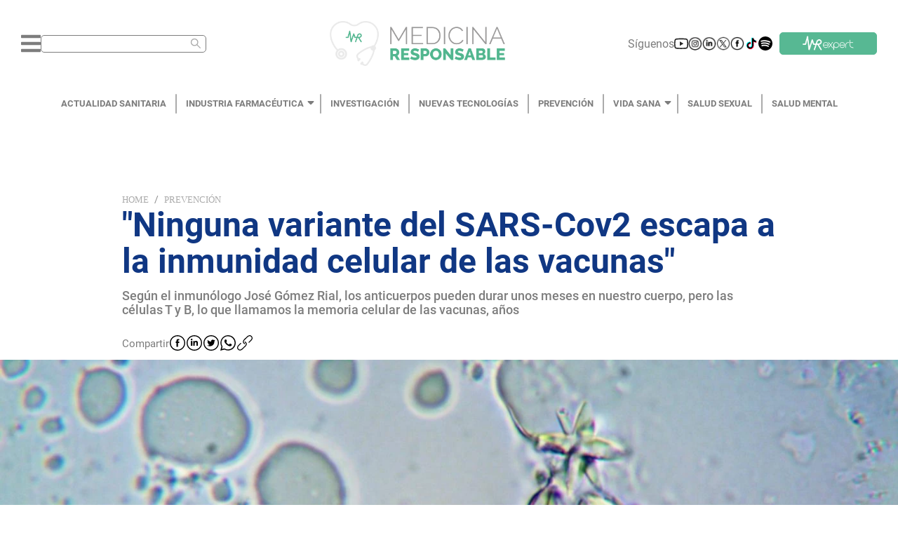

--- FILE ---
content_type: text/html; charset=utf-8
request_url: https://medicinaresponsable.com/prevencion/ninguna-variante-de-la-covid-escapa-a-la-inmunidad-celular-generada-por-las-vacunas
body_size: 17267
content:
<!DOCTYPE html><html lang="es"><head><script type="application/ld+json">{"@context":"https://schema.org","@type":"NewsMediaOrganization","url":"https://medicinaresponsable.com","name":"Medicina Responsable","logo":{"@type":"ImageObject","url":"https://medicinaresponsable.com/logo_medicina_responsable.png","width":"838","height":"216"}}</script><meta name="viewport" content="width=device-width, initial-scale=1.0, maximum-scale=1.0,user-scalable=0" class="jsx-95a27a328acdf0f8"/><meta name="google-site-verification" content="Re7XF-DWfvvBFZnMsKcrDA_RKrLaNZ8zsfZRWzPmves" class="jsx-95a27a328acdf0f8"/><script class="jsx-95a27a328acdf0f8"> var googletag = googletag || {}; googletag.cmd = googletag.cmd || [];</script><meta charSet="UTF-8"/><title>&quot;Ninguna variante del SARS-Cov2 escapa a la inmunidad celular generada por las vacunas&quot; - Medicina Responsable</title><meta name="description" content="Según el inmunólogo José Gómez Rial, los anticuerpos pueden durar unos meses en nuestro cuerpo, pero las células T y B, lo que llamamos la memoria celular de las vacunas, años - Medicina Responsable"/><meta property="og:title" content="&quot;Ninguna variante del SARS-Cov2 escapa a la inmunidad celular generada por las vacunas&quot; - Medicina Responsable"/><meta property="og:type" content="article"/><meta property="og:image" content="https://storage.googleapis.com/medicina-responsable.appspot.com/1673610596672.jpg?GoogleAccessId=firebase-adminsdk-2sbvv%40medicina-responsable.iam.gserviceaccount.com&amp;Expires=2524608000&amp;Signature=zW7zj9SiVul0DYBb2WcVwxe%2BL6Q5GJSgVfYRhAnkrt%2F6tYzBqHqMahjvbaojPUQlvcYjtJwCPdOSCt1nNZt6hzq9cMdcngjNUFxiw7FnA2mLEm0FUtF%2FMDpjhhFm8oZmXj7Oqaw57TpM%2Bb9RJ%2F8XhyFLQ3fjtuunLL1WsD%2FcmrrA8ArB5Jx8d2L2CnxxMznYOsV6fLzhUSWLtAcxGSgxB4ZEY20WCeLdMIPGF6Qec90gFktGHrl15iyFjS0PVAX9IvdMt%2BFKRnnU3cxd%2B2gWEmuTNW9kXAzKffRVs3bYPAp4hZ%2FmpgQd6iP%2BNfYy7unHM2ELEBGSuuigoMgZ6m%2FjfQ%3D%3D"/><meta property="og:url" content="https://medicinaresponsable.com/prevencion/ninguna-variante-de-la-covid-escapa-a-la-inmunidad-celular-generada-por-las-vacunas"/><meta property="og:description" content="Según el inmunólogo José Gómez Rial, los anticuerpos pueden durar unos meses en nuestro cuerpo, pero las células T y B, lo que llamamos la memoria celular de las vacunas, años"/><meta property="og:site_name" content="Medicina Responsable"/><meta name="twitter:card" content="summary_large_image"/><meta name="twitter:title" content="&quot;Ninguna variante del SARS-Cov2 escapa a la inmunidad celular generada por las vacunas&quot;"/><meta name="twitter:description" content="Según el inmunólogo José Gómez Rial, los anticuerpos pueden durar unos meses en nuestro cuerpo, pero las células T y B, lo que llamamos la memoria celular de las vacunas, años"/><meta name="twitter:image" content="https://storage.googleapis.com/medicina-responsable.appspot.com/1673610596672.jpg?GoogleAccessId=firebase-adminsdk-2sbvv%40medicina-responsable.iam.gserviceaccount.com&amp;Expires=2524608000&amp;Signature=zW7zj9SiVul0DYBb2WcVwxe%2BL6Q5GJSgVfYRhAnkrt%2F6tYzBqHqMahjvbaojPUQlvcYjtJwCPdOSCt1nNZt6hzq9cMdcngjNUFxiw7FnA2mLEm0FUtF%2FMDpjhhFm8oZmXj7Oqaw57TpM%2Bb9RJ%2F8XhyFLQ3fjtuunLL1WsD%2FcmrrA8ArB5Jx8d2L2CnxxMznYOsV6fLzhUSWLtAcxGSgxB4ZEY20WCeLdMIPGF6Qec90gFktGHrl15iyFjS0PVAX9IvdMt%2BFKRnnU3cxd%2B2gWEmuTNW9kXAzKffRVs3bYPAp4hZ%2FmpgQd6iP%2BNfYy7unHM2ELEBGSuuigoMgZ6m%2FjfQ%3D%3D"/><meta name="twitter:image:alt"/><meta name="robots" content="index,follow"/><meta name="keywords" content="covid,sars,    virus,    pandemia,    vacunas,    vacunación,    coronavirus,    inmunidad,    inmunización"/><link rel="canonical" href="https://medicinaresponsable.com/prevencion/ninguna-variante-de-la-covid-escapa-a-la-inmunidad-celular-generada-por-las-vacunas"/><script type="application/ld+json">{"@context":"https://schema.org","@type":"BreadcrumbList","itemListElement":[{"@type":"ListItem","position":1,"name":"Prevención","item":"https://medicinaresponsable.com/prevencion"},{"@type":"ListItem","position":2,"name":"\"Ninguna variante del SARS-Cov2 escapa a la inmunidad celular generada por las vacunas\""}]}</script><script type="application/ld+json">{"@context":"https://schema.org/","@type":"Article","headline":"\"Ninguna variante del SARS-Cov2 escapa a la inmunidad celular generada por las vacunas\"","image":{"@type":"ImageObject","url":"https://storage.googleapis.com/medicina-responsable.appspot.com/1673610596672.jpg?GoogleAccessId=firebase-adminsdk-2sbvv%40medicina-responsable.iam.gserviceaccount.com&Expires=2524608000&Signature=zW7zj9SiVul0DYBb2WcVwxe%2BL6Q5GJSgVfYRhAnkrt%2F6tYzBqHqMahjvbaojPUQlvcYjtJwCPdOSCt1nNZt6hzq9cMdcngjNUFxiw7FnA2mLEm0FUtF%2FMDpjhhFm8oZmXj7Oqaw57TpM%2Bb9RJ%2F8XhyFLQ3fjtuunLL1WsD%2FcmrrA8ArB5Jx8d2L2CnxxMznYOsV6fLzhUSWLtAcxGSgxB4ZEY20WCeLdMIPGF6Qec90gFktGHrl15iyFjS0PVAX9IvdMt%2BFKRnnU3cxd%2B2gWEmuTNW9kXAzKffRVs3bYPAp4hZ%2FmpgQd6iP%2BNfYy7unHM2ELEBGSuuigoMgZ6m%2FjfQ%3D%3D","width":"1440","height":"300"},"author":{"@type":"Person","name":"Julia Porras"},"publisher":{"@type":"Organization","name":"Medicina Responsable","logo":{"@type":"ImageObject","url":"https://medicinaresponsable.com/logo_medicina_responsable.png","width":"838","height":"216"}},"datePublished":"2023-01-13"}</script><link rel="preload" as="image" imagesrcset="/_next/image?url=https%3A%2F%2Fstorage.googleapis.com%2Fmedicina-responsable.appspot.com%2F1673610596672.jpg%3FGoogleAccessId%3Dfirebase-adminsdk-2sbvv%2540medicina-responsable.iam.gserviceaccount.com%26Expires%3D2524608000%26Signature%3DzW7zj9SiVul0DYBb2WcVwxe%252BL6Q5GJSgVfYRhAnkrt%252F6tYzBqHqMahjvbaojPUQlvcYjtJwCPdOSCt1nNZt6hzq9cMdcngjNUFxiw7FnA2mLEm0FUtF%252FMDpjhhFm8oZmXj7Oqaw57TpM%252Bb9RJ%252F8XhyFLQ3fjtuunLL1WsD%252FcmrrA8ArB5Jx8d2L2CnxxMznYOsV6fLzhUSWLtAcxGSgxB4ZEY20WCeLdMIPGF6Qec90gFktGHrl15iyFjS0PVAX9IvdMt%252BFKRnnU3cxd%252B2gWEmuTNW9kXAzKffRVs3bYPAp4hZ%252FmpgQd6iP%252BNfYy7unHM2ELEBGSuuigoMgZ6m%252FjfQ%253D%253D&amp;w=640&amp;q=90 640w, /_next/image?url=https%3A%2F%2Fstorage.googleapis.com%2Fmedicina-responsable.appspot.com%2F1673610596672.jpg%3FGoogleAccessId%3Dfirebase-adminsdk-2sbvv%2540medicina-responsable.iam.gserviceaccount.com%26Expires%3D2524608000%26Signature%3DzW7zj9SiVul0DYBb2WcVwxe%252BL6Q5GJSgVfYRhAnkrt%252F6tYzBqHqMahjvbaojPUQlvcYjtJwCPdOSCt1nNZt6hzq9cMdcngjNUFxiw7FnA2mLEm0FUtF%252FMDpjhhFm8oZmXj7Oqaw57TpM%252Bb9RJ%252F8XhyFLQ3fjtuunLL1WsD%252FcmrrA8ArB5Jx8d2L2CnxxMznYOsV6fLzhUSWLtAcxGSgxB4ZEY20WCeLdMIPGF6Qec90gFktGHrl15iyFjS0PVAX9IvdMt%252BFKRnnU3cxd%252B2gWEmuTNW9kXAzKffRVs3bYPAp4hZ%252FmpgQd6iP%252BNfYy7unHM2ELEBGSuuigoMgZ6m%252FjfQ%253D%253D&amp;w=750&amp;q=90 750w, /_next/image?url=https%3A%2F%2Fstorage.googleapis.com%2Fmedicina-responsable.appspot.com%2F1673610596672.jpg%3FGoogleAccessId%3Dfirebase-adminsdk-2sbvv%2540medicina-responsable.iam.gserviceaccount.com%26Expires%3D2524608000%26Signature%3DzW7zj9SiVul0DYBb2WcVwxe%252BL6Q5GJSgVfYRhAnkrt%252F6tYzBqHqMahjvbaojPUQlvcYjtJwCPdOSCt1nNZt6hzq9cMdcngjNUFxiw7FnA2mLEm0FUtF%252FMDpjhhFm8oZmXj7Oqaw57TpM%252Bb9RJ%252F8XhyFLQ3fjtuunLL1WsD%252FcmrrA8ArB5Jx8d2L2CnxxMznYOsV6fLzhUSWLtAcxGSgxB4ZEY20WCeLdMIPGF6Qec90gFktGHrl15iyFjS0PVAX9IvdMt%252BFKRnnU3cxd%252B2gWEmuTNW9kXAzKffRVs3bYPAp4hZ%252FmpgQd6iP%252BNfYy7unHM2ELEBGSuuigoMgZ6m%252FjfQ%253D%253D&amp;w=828&amp;q=90 828w, /_next/image?url=https%3A%2F%2Fstorage.googleapis.com%2Fmedicina-responsable.appspot.com%2F1673610596672.jpg%3FGoogleAccessId%3Dfirebase-adminsdk-2sbvv%2540medicina-responsable.iam.gserviceaccount.com%26Expires%3D2524608000%26Signature%3DzW7zj9SiVul0DYBb2WcVwxe%252BL6Q5GJSgVfYRhAnkrt%252F6tYzBqHqMahjvbaojPUQlvcYjtJwCPdOSCt1nNZt6hzq9cMdcngjNUFxiw7FnA2mLEm0FUtF%252FMDpjhhFm8oZmXj7Oqaw57TpM%252Bb9RJ%252F8XhyFLQ3fjtuunLL1WsD%252FcmrrA8ArB5Jx8d2L2CnxxMznYOsV6fLzhUSWLtAcxGSgxB4ZEY20WCeLdMIPGF6Qec90gFktGHrl15iyFjS0PVAX9IvdMt%252BFKRnnU3cxd%252B2gWEmuTNW9kXAzKffRVs3bYPAp4hZ%252FmpgQd6iP%252BNfYy7unHM2ELEBGSuuigoMgZ6m%252FjfQ%253D%253D&amp;w=1080&amp;q=90 1080w, /_next/image?url=https%3A%2F%2Fstorage.googleapis.com%2Fmedicina-responsable.appspot.com%2F1673610596672.jpg%3FGoogleAccessId%3Dfirebase-adminsdk-2sbvv%2540medicina-responsable.iam.gserviceaccount.com%26Expires%3D2524608000%26Signature%3DzW7zj9SiVul0DYBb2WcVwxe%252BL6Q5GJSgVfYRhAnkrt%252F6tYzBqHqMahjvbaojPUQlvcYjtJwCPdOSCt1nNZt6hzq9cMdcngjNUFxiw7FnA2mLEm0FUtF%252FMDpjhhFm8oZmXj7Oqaw57TpM%252Bb9RJ%252F8XhyFLQ3fjtuunLL1WsD%252FcmrrA8ArB5Jx8d2L2CnxxMznYOsV6fLzhUSWLtAcxGSgxB4ZEY20WCeLdMIPGF6Qec90gFktGHrl15iyFjS0PVAX9IvdMt%252BFKRnnU3cxd%252B2gWEmuTNW9kXAzKffRVs3bYPAp4hZ%252FmpgQd6iP%252BNfYy7unHM2ELEBGSuuigoMgZ6m%252FjfQ%253D%253D&amp;w=1200&amp;q=90 1200w, /_next/image?url=https%3A%2F%2Fstorage.googleapis.com%2Fmedicina-responsable.appspot.com%2F1673610596672.jpg%3FGoogleAccessId%3Dfirebase-adminsdk-2sbvv%2540medicina-responsable.iam.gserviceaccount.com%26Expires%3D2524608000%26Signature%3DzW7zj9SiVul0DYBb2WcVwxe%252BL6Q5GJSgVfYRhAnkrt%252F6tYzBqHqMahjvbaojPUQlvcYjtJwCPdOSCt1nNZt6hzq9cMdcngjNUFxiw7FnA2mLEm0FUtF%252FMDpjhhFm8oZmXj7Oqaw57TpM%252Bb9RJ%252F8XhyFLQ3fjtuunLL1WsD%252FcmrrA8ArB5Jx8d2L2CnxxMznYOsV6fLzhUSWLtAcxGSgxB4ZEY20WCeLdMIPGF6Qec90gFktGHrl15iyFjS0PVAX9IvdMt%252BFKRnnU3cxd%252B2gWEmuTNW9kXAzKffRVs3bYPAp4hZ%252FmpgQd6iP%252BNfYy7unHM2ELEBGSuuigoMgZ6m%252FjfQ%253D%253D&amp;w=1920&amp;q=90 1920w, /_next/image?url=https%3A%2F%2Fstorage.googleapis.com%2Fmedicina-responsable.appspot.com%2F1673610596672.jpg%3FGoogleAccessId%3Dfirebase-adminsdk-2sbvv%2540medicina-responsable.iam.gserviceaccount.com%26Expires%3D2524608000%26Signature%3DzW7zj9SiVul0DYBb2WcVwxe%252BL6Q5GJSgVfYRhAnkrt%252F6tYzBqHqMahjvbaojPUQlvcYjtJwCPdOSCt1nNZt6hzq9cMdcngjNUFxiw7FnA2mLEm0FUtF%252FMDpjhhFm8oZmXj7Oqaw57TpM%252Bb9RJ%252F8XhyFLQ3fjtuunLL1WsD%252FcmrrA8ArB5Jx8d2L2CnxxMznYOsV6fLzhUSWLtAcxGSgxB4ZEY20WCeLdMIPGF6Qec90gFktGHrl15iyFjS0PVAX9IvdMt%252BFKRnnU3cxd%252B2gWEmuTNW9kXAzKffRVs3bYPAp4hZ%252FmpgQd6iP%252BNfYy7unHM2ELEBGSuuigoMgZ6m%252FjfQ%253D%253D&amp;w=2048&amp;q=90 2048w, /_next/image?url=https%3A%2F%2Fstorage.googleapis.com%2Fmedicina-responsable.appspot.com%2F1673610596672.jpg%3FGoogleAccessId%3Dfirebase-adminsdk-2sbvv%2540medicina-responsable.iam.gserviceaccount.com%26Expires%3D2524608000%26Signature%3DzW7zj9SiVul0DYBb2WcVwxe%252BL6Q5GJSgVfYRhAnkrt%252F6tYzBqHqMahjvbaojPUQlvcYjtJwCPdOSCt1nNZt6hzq9cMdcngjNUFxiw7FnA2mLEm0FUtF%252FMDpjhhFm8oZmXj7Oqaw57TpM%252Bb9RJ%252F8XhyFLQ3fjtuunLL1WsD%252FcmrrA8ArB5Jx8d2L2CnxxMznYOsV6fLzhUSWLtAcxGSgxB4ZEY20WCeLdMIPGF6Qec90gFktGHrl15iyFjS0PVAX9IvdMt%252BFKRnnU3cxd%252B2gWEmuTNW9kXAzKffRVs3bYPAp4hZ%252FmpgQd6iP%252BNfYy7unHM2ELEBGSuuigoMgZ6m%252FjfQ%253D%253D&amp;w=3840&amp;q=90 3840w" imagesizes="(max-width: 500px) 200vw, (max-width: 1441px) 100vw, 75vw"/><meta name="next-head-count" content="23"/><link rel="preload" href="/_next/static/css/0306381b89a95a20.css" as="style"/><link rel="stylesheet" href="/_next/static/css/0306381b89a95a20.css" data-n-g=""/><link rel="preload" href="/_next/static/css/9face37f70728d4e.css" as="style"/><link rel="stylesheet" href="/_next/static/css/9face37f70728d4e.css" data-n-p=""/><link rel="preload" href="/_next/static/css/82cbff0f20c87e1b.css" as="style"/><link rel="stylesheet" href="/_next/static/css/82cbff0f20c87e1b.css" data-n-p=""/><noscript data-n-css=""></noscript><script defer="" nomodule="" src="/_next/static/chunks/polyfills-5cd94c89d3acac5f.js"></script><script src="/_next/static/chunks/webpack-378e68e29c265886.js" defer=""></script><script src="/_next/static/chunks/framework-dc33c0b5493501f0.js" defer=""></script><script src="/_next/static/chunks/main-470ca1b07d10fb0c.js" defer=""></script><script src="/_next/static/chunks/pages/_app-6cdbeadffdc683f7.js" defer=""></script><script src="/_next/static/chunks/cb1608f2-6b59b6d98b5cdfd2.js" defer=""></script><script src="/_next/static/chunks/885-6e08bfada4f395a5.js" defer=""></script><script src="/_next/static/chunks/830-e6061b75a0e7aa76.js" defer=""></script><script src="/_next/static/chunks/159-975abcfa7dc0c60c.js" defer=""></script><script src="/_next/static/chunks/929-41dc7db32a238110.js" defer=""></script><script src="/_next/static/chunks/916-483132d3d5230ae8.js" defer=""></script><script src="/_next/static/chunks/741-11845e9c5eb47ac9.js" defer=""></script><script src="/_next/static/chunks/935-d0167f60502de1e9.js" defer=""></script><script src="/_next/static/chunks/238-8cea867785a9c651.js" defer=""></script><script src="/_next/static/chunks/113-6234fb225b2cad97.js" defer=""></script><script src="/_next/static/chunks/235-44291d99b2606922.js" defer=""></script><script src="/_next/static/chunks/922-80e7caa666f714ca.js" defer=""></script><script src="/_next/static/chunks/pages/new/%5Bslug%5D-998b93c1a5920fbe.js" defer=""></script><script src="/_next/static/RltmeMOaSROTJfcJ4X_KM/_buildManifest.js" defer=""></script><script src="/_next/static/RltmeMOaSROTJfcJ4X_KM/_ssgManifest.js" defer=""></script><script src="/_next/static/RltmeMOaSROTJfcJ4X_KM/_middlewareManifest.js" defer=""></script><style id="__jsx-95a27a328acdf0f8">#__next{min-height:100vh}</style></head><body class=""><div id="__next" data-reactroot=""><div class="styles_container_header__Whg41"><div class="styles_container_icons__po25_"><div class="styles_container_menu_search__vgzIN"><svg aria-hidden="true" focusable="false" data-prefix="fas" data-icon="bars" class="svg-inline--fa fa-bars fa-w-14 styles_icon_bars__hKxiY" role="img" xmlns="http://www.w3.org/2000/svg" viewBox="0 0 448 512"><path fill="currentColor" d="M16 132h416c8.837 0 16-7.163 16-16V76c0-8.837-7.163-16-16-16H16C7.163 60 0 67.163 0 76v40c0 8.837 7.163 16 16 16zm0 160h416c8.837 0 16-7.163 16-16v-40c0-8.837-7.163-16-16-16H16c-8.837 0-16 7.163-16 16v40c0 8.837 7.163 16 16 16zm0 160h416c8.837 0 16-7.163 16-16v-40c0-8.837-7.163-16-16-16H16c-8.837 0-16 7.163-16 16v40c0 8.837 7.163 16 16 16z"></path></svg><span class="ant-input-affix-wrapper ant-input-affix-wrapper-lg styles_input_search__Ch3s_" style="color:#ababab;padding:0 6.5px"><input type="text" autoComplete="off" aria-label="Buscar" value="" class="ant-input ant-input-lg"/><span class="ant-input-suffix"><span role="img" aria-label="search" tabindex="-1" class="anticon anticon-search"><svg viewBox="64 64 896 896" focusable="false" data-icon="search" width="1em" height="1em" fill="currentColor" aria-hidden="true"><path d="M909.6 854.5L649.9 594.8C690.2 542.7 712 479 712 412c0-80.2-31.3-155.4-87.9-212.1-56.6-56.7-132-87.9-212.1-87.9s-155.5 31.3-212.1 87.9C143.2 256.5 112 331.8 112 412c0 80.1 31.3 155.5 87.9 212.1C256.5 680.8 331.8 712 412 712c67 0 130.6-21.8 182.7-62l259.7 259.6a8.2 8.2 0 0011.6 0l43.6-43.5a8.2 8.2 0 000-11.6zM570.4 570.4C528 612.7 471.8 636 412 636s-116-23.3-158.4-65.6C211.3 528 188 471.8 188 412s23.3-116.1 65.6-158.4C296 211.3 352.2 188 412 188s116.1 23.2 158.4 65.6S636 352.2 636 412s-23.3 116.1-65.6 158.4z"></path></svg></span></span></span></div><div class="styles_container_img__fPbM2"><img src="/_next/static/media/logo.ff76d2e9.png" alt="logo_medicina" class="styles_icon_logo__EmI3f"/></div><div class="styles_container_suscribirme__FdSg_"><div class="styles_container_icon__exLct"><span class="styles_siguenos__FSU2h">Síguenos</span></div></div></div><div class="styles_backdrop_vertical_menu__Om2HW styles_pointer_none___Ag4W"></div></div><nav class="styles_menu__DzFKX"><div class="styles_menu_container__iLXDs"><ul class="styles_link_container__gGrOH"></ul></div></nav><div id="noticia_frm" class="styles_container_1440__2WxBK"><div id="bn1"><div class="styles_container_text_banner__pnN8f"><div class="ant-breadcrumb"><span><span class="ant-breadcrumb-link"><a href="/">Home</a></span><span class="ant-breadcrumb-separator">/</span></span><span><span class="ant-breadcrumb-link"><a href="/prevencion">Prevención</a></span><span class="ant-breadcrumb-separator">/</span></span></div><h1 class="styles_title_banner__SWmEm">&quot;Ninguna variante del SARS-Cov2 escapa a la inmunidad celular de las vacunas&quot;</h1><h2 class="styles_subtitulo_banner__vHKIf">Según el inmunólogo José Gómez Rial, los anticuerpos pueden durar unos meses en nuestro cuerpo, pero las células T y B, lo que llamamos la memoria celular de las vacunas, años</h2><div class="styles_container_share__YFusI"><span class="styles_text_share__FnE3T">Compartir</span><button aria-label="facebook" class="react-share__ShareButton" style="background-color:transparent;border:none;padding:0;font:inherit;color:inherit;cursor:pointer"><span style="box-sizing:border-box;display:inline-block;overflow:hidden;width:initial;height:initial;background:none;opacity:1;border:0;margin:0;padding:0;position:relative;max-width:100%"><span style="box-sizing:border-box;display:block;width:initial;height:initial;background:none;opacity:1;border:0;margin:0;padding:0;max-width:100%"><img style="display:block;max-width:100%;width:initial;height:initial;background:none;opacity:1;border:0;margin:0;padding:0" alt="" aria-hidden="true" src="[data-uri]"/></span><img alt="logo_facebook" src="[data-uri]" decoding="async" data-nimg="intrinsic" class="styles_icon_logo__jgUS5" style="position:absolute;top:0;left:0;bottom:0;right:0;box-sizing:border-box;padding:0;border:none;margin:auto;display:block;width:0;height:0;min-width:100%;max-width:100%;min-height:100%;max-height:100%"/><noscript><img alt="logo_facebook" srcSet="/_next/image?url=%2F_next%2Fstatic%2Fmedia%2Ffacebook.6c35b283.svg&amp;w=32&amp;q=75 1x, /_next/image?url=%2F_next%2Fstatic%2Fmedia%2Ffacebook.6c35b283.svg&amp;w=48&amp;q=75 2x" src="/_next/image?url=%2F_next%2Fstatic%2Fmedia%2Ffacebook.6c35b283.svg&amp;w=48&amp;q=75" decoding="async" data-nimg="intrinsic" style="position:absolute;top:0;left:0;bottom:0;right:0;box-sizing:border-box;padding:0;border:none;margin:auto;display:block;width:0;height:0;min-width:100%;max-width:100%;min-height:100%;max-height:100%" class="styles_icon_logo__jgUS5" loading="lazy"/></noscript></span></button><button aria-label="linkedin" class="react-share__ShareButton" style="background-color:transparent;border:none;padding:0;font:inherit;color:inherit;cursor:pointer"><span style="box-sizing:border-box;display:inline-block;overflow:hidden;width:initial;height:initial;background:none;opacity:1;border:0;margin:0;padding:0;position:relative;max-width:100%"><span style="box-sizing:border-box;display:block;width:initial;height:initial;background:none;opacity:1;border:0;margin:0;padding:0;max-width:100%"><img style="display:block;max-width:100%;width:initial;height:initial;background:none;opacity:1;border:0;margin:0;padding:0" alt="" aria-hidden="true" src="[data-uri]"/></span><img alt="logo_linkedln" src="[data-uri]" decoding="async" data-nimg="intrinsic" class="styles_icon_logo__jgUS5" style="position:absolute;top:0;left:0;bottom:0;right:0;box-sizing:border-box;padding:0;border:none;margin:auto;display:block;width:0;height:0;min-width:100%;max-width:100%;min-height:100%;max-height:100%"/><noscript><img alt="logo_linkedln" srcSet="/_next/image?url=%2F_next%2Fstatic%2Fmedia%2Flinkedln.54e1ca49.svg&amp;w=32&amp;q=75 1x, /_next/image?url=%2F_next%2Fstatic%2Fmedia%2Flinkedln.54e1ca49.svg&amp;w=48&amp;q=75 2x" src="/_next/image?url=%2F_next%2Fstatic%2Fmedia%2Flinkedln.54e1ca49.svg&amp;w=48&amp;q=75" decoding="async" data-nimg="intrinsic" style="position:absolute;top:0;left:0;bottom:0;right:0;box-sizing:border-box;padding:0;border:none;margin:auto;display:block;width:0;height:0;min-width:100%;max-width:100%;min-height:100%;max-height:100%" class="styles_icon_logo__jgUS5" loading="lazy"/></noscript></span></button><button aria-label="twitter" class="react-share__ShareButton" style="background-color:transparent;border:none;padding:0;font:inherit;color:inherit;cursor:pointer"><span style="box-sizing:border-box;display:inline-block;overflow:hidden;width:initial;height:initial;background:none;opacity:1;border:0;margin:0;padding:0;position:relative;max-width:100%"><span style="box-sizing:border-box;display:block;width:initial;height:initial;background:none;opacity:1;border:0;margin:0;padding:0;max-width:100%"><img style="display:block;max-width:100%;width:initial;height:initial;background:none;opacity:1;border:0;margin:0;padding:0" alt="" aria-hidden="true" src="[data-uri]"/></span><img alt="logo_twitter" src="[data-uri]" decoding="async" data-nimg="intrinsic" class="styles_icon_logo__jgUS5" style="position:absolute;top:0;left:0;bottom:0;right:0;box-sizing:border-box;padding:0;border:none;margin:auto;display:block;width:0;height:0;min-width:100%;max-width:100%;min-height:100%;max-height:100%"/><noscript><img alt="logo_twitter" srcSet="/_next/image?url=%2F_next%2Fstatic%2Fmedia%2Ftwitter.2243ca93.svg&amp;w=32&amp;q=75 1x, /_next/image?url=%2F_next%2Fstatic%2Fmedia%2Ftwitter.2243ca93.svg&amp;w=48&amp;q=75 2x" src="/_next/image?url=%2F_next%2Fstatic%2Fmedia%2Ftwitter.2243ca93.svg&amp;w=48&amp;q=75" decoding="async" data-nimg="intrinsic" style="position:absolute;top:0;left:0;bottom:0;right:0;box-sizing:border-box;padding:0;border:none;margin:auto;display:block;width:0;height:0;min-width:100%;max-width:100%;min-height:100%;max-height:100%" class="styles_icon_logo__jgUS5" loading="lazy"/></noscript></span></button><button aria-label="whatsapp" class="react-share__ShareButton" style="background-color:transparent;border:none;padding:0;font:inherit;color:inherit;cursor:pointer"><span style="box-sizing:border-box;display:inline-block;overflow:hidden;width:initial;height:initial;background:none;opacity:1;border:0;margin:0;padding:0;position:relative;max-width:100%"><span style="box-sizing:border-box;display:block;width:initial;height:initial;background:none;opacity:1;border:0;margin:0;padding:0;max-width:100%"><img style="display:block;max-width:100%;width:initial;height:initial;background:none;opacity:1;border:0;margin:0;padding:0" alt="" aria-hidden="true" src="[data-uri]"/></span><img alt="logo_whatsapp" src="[data-uri]" decoding="async" data-nimg="intrinsic" class="styles_icon_logo__jgUS5" style="position:absolute;top:0;left:0;bottom:0;right:0;box-sizing:border-box;padding:0;border:none;margin:auto;display:block;width:0;height:0;min-width:100%;max-width:100%;min-height:100%;max-height:100%"/><noscript><img alt="logo_whatsapp" srcSet="/_next/image?url=%2F_next%2Fstatic%2Fmedia%2Fwhatsapp.7ea5682e.svg&amp;w=32&amp;q=75 1x, /_next/image?url=%2F_next%2Fstatic%2Fmedia%2Fwhatsapp.7ea5682e.svg&amp;w=48&amp;q=75 2x" src="/_next/image?url=%2F_next%2Fstatic%2Fmedia%2Fwhatsapp.7ea5682e.svg&amp;w=48&amp;q=75" decoding="async" data-nimg="intrinsic" style="position:absolute;top:0;left:0;bottom:0;right:0;box-sizing:border-box;padding:0;border:none;margin:auto;display:block;width:0;height:0;min-width:100%;max-width:100%;min-height:100%;max-height:100%" class="styles_icon_logo__jgUS5" loading="lazy"/></noscript></span></button><button aria-label="facebook" class="react-share__ShareButton" style="background-color:transparent;border:none;padding:0;font:inherit;color:inherit;cursor:pointer"><span style="box-sizing:border-box;display:inline-block;overflow:hidden;width:initial;height:initial;background:none;opacity:1;border:0;margin:0;padding:0;position:relative;max-width:100%"><span style="box-sizing:border-box;display:block;width:initial;height:initial;background:none;opacity:1;border:0;margin:0;padding:0;max-width:100%"><img style="display:block;max-width:100%;width:initial;height:initial;background:none;opacity:1;border:0;margin:0;padding:0" alt="" aria-hidden="true" src="[data-uri]"/></span><img alt="logo_whatsapp" src="[data-uri]" decoding="async" data-nimg="intrinsic" class="styles_icon_logo__jgUS5" style="position:absolute;top:0;left:0;bottom:0;right:0;box-sizing:border-box;padding:0;border:none;margin:auto;display:block;width:0;height:0;min-width:100%;max-width:100%;min-height:100%;max-height:100%"/><noscript><img alt="logo_whatsapp" srcSet="/_next/image?url=%2F_next%2Fstatic%2Fmedia%2Fcopy.8824ede0.svg&amp;w=32&amp;q=75 1x, /_next/image?url=%2F_next%2Fstatic%2Fmedia%2Fcopy.8824ede0.svg&amp;w=48&amp;q=75 2x" src="/_next/image?url=%2F_next%2Fstatic%2Fmedia%2Fcopy.8824ede0.svg&amp;w=48&amp;q=75" decoding="async" data-nimg="intrinsic" style="position:absolute;top:0;left:0;bottom:0;right:0;box-sizing:border-box;padding:0;border:none;margin:auto;display:block;width:0;height:0;min-width:100%;max-width:100%;min-height:100%;max-height:100%" class="styles_icon_logo__jgUS5" loading="lazy"/></noscript></span></button></div></div><div class="styles_banner_one__VvbwK"><span style="box-sizing:border-box;display:block;overflow:hidden;width:initial;height:initial;background:none;opacity:1;border:0;margin:0;padding:0;position:absolute;top:0;left:0;bottom:0;right:0"><img alt="&quot;Ninguna variante del SARS-Cov2 escapa a la inmunidad celular de las vacunas&quot;" sizes="(max-width: 500px) 200vw, (max-width: 1441px) 100vw, 75vw" srcSet="/_next/image?url=https%3A%2F%2Fstorage.googleapis.com%2Fmedicina-responsable.appspot.com%2F1673610596672.jpg%3FGoogleAccessId%3Dfirebase-adminsdk-2sbvv%2540medicina-responsable.iam.gserviceaccount.com%26Expires%3D2524608000%26Signature%3DzW7zj9SiVul0DYBb2WcVwxe%252BL6Q5GJSgVfYRhAnkrt%252F6tYzBqHqMahjvbaojPUQlvcYjtJwCPdOSCt1nNZt6hzq9cMdcngjNUFxiw7FnA2mLEm0FUtF%252FMDpjhhFm8oZmXj7Oqaw57TpM%252Bb9RJ%252F8XhyFLQ3fjtuunLL1WsD%252FcmrrA8ArB5Jx8d2L2CnxxMznYOsV6fLzhUSWLtAcxGSgxB4ZEY20WCeLdMIPGF6Qec90gFktGHrl15iyFjS0PVAX9IvdMt%252BFKRnnU3cxd%252B2gWEmuTNW9kXAzKffRVs3bYPAp4hZ%252FmpgQd6iP%252BNfYy7unHM2ELEBGSuuigoMgZ6m%252FjfQ%253D%253D&amp;w=640&amp;q=90 640w, /_next/image?url=https%3A%2F%2Fstorage.googleapis.com%2Fmedicina-responsable.appspot.com%2F1673610596672.jpg%3FGoogleAccessId%3Dfirebase-adminsdk-2sbvv%2540medicina-responsable.iam.gserviceaccount.com%26Expires%3D2524608000%26Signature%3DzW7zj9SiVul0DYBb2WcVwxe%252BL6Q5GJSgVfYRhAnkrt%252F6tYzBqHqMahjvbaojPUQlvcYjtJwCPdOSCt1nNZt6hzq9cMdcngjNUFxiw7FnA2mLEm0FUtF%252FMDpjhhFm8oZmXj7Oqaw57TpM%252Bb9RJ%252F8XhyFLQ3fjtuunLL1WsD%252FcmrrA8ArB5Jx8d2L2CnxxMznYOsV6fLzhUSWLtAcxGSgxB4ZEY20WCeLdMIPGF6Qec90gFktGHrl15iyFjS0PVAX9IvdMt%252BFKRnnU3cxd%252B2gWEmuTNW9kXAzKffRVs3bYPAp4hZ%252FmpgQd6iP%252BNfYy7unHM2ELEBGSuuigoMgZ6m%252FjfQ%253D%253D&amp;w=750&amp;q=90 750w, /_next/image?url=https%3A%2F%2Fstorage.googleapis.com%2Fmedicina-responsable.appspot.com%2F1673610596672.jpg%3FGoogleAccessId%3Dfirebase-adminsdk-2sbvv%2540medicina-responsable.iam.gserviceaccount.com%26Expires%3D2524608000%26Signature%3DzW7zj9SiVul0DYBb2WcVwxe%252BL6Q5GJSgVfYRhAnkrt%252F6tYzBqHqMahjvbaojPUQlvcYjtJwCPdOSCt1nNZt6hzq9cMdcngjNUFxiw7FnA2mLEm0FUtF%252FMDpjhhFm8oZmXj7Oqaw57TpM%252Bb9RJ%252F8XhyFLQ3fjtuunLL1WsD%252FcmrrA8ArB5Jx8d2L2CnxxMznYOsV6fLzhUSWLtAcxGSgxB4ZEY20WCeLdMIPGF6Qec90gFktGHrl15iyFjS0PVAX9IvdMt%252BFKRnnU3cxd%252B2gWEmuTNW9kXAzKffRVs3bYPAp4hZ%252FmpgQd6iP%252BNfYy7unHM2ELEBGSuuigoMgZ6m%252FjfQ%253D%253D&amp;w=828&amp;q=90 828w, /_next/image?url=https%3A%2F%2Fstorage.googleapis.com%2Fmedicina-responsable.appspot.com%2F1673610596672.jpg%3FGoogleAccessId%3Dfirebase-adminsdk-2sbvv%2540medicina-responsable.iam.gserviceaccount.com%26Expires%3D2524608000%26Signature%3DzW7zj9SiVul0DYBb2WcVwxe%252BL6Q5GJSgVfYRhAnkrt%252F6tYzBqHqMahjvbaojPUQlvcYjtJwCPdOSCt1nNZt6hzq9cMdcngjNUFxiw7FnA2mLEm0FUtF%252FMDpjhhFm8oZmXj7Oqaw57TpM%252Bb9RJ%252F8XhyFLQ3fjtuunLL1WsD%252FcmrrA8ArB5Jx8d2L2CnxxMznYOsV6fLzhUSWLtAcxGSgxB4ZEY20WCeLdMIPGF6Qec90gFktGHrl15iyFjS0PVAX9IvdMt%252BFKRnnU3cxd%252B2gWEmuTNW9kXAzKffRVs3bYPAp4hZ%252FmpgQd6iP%252BNfYy7unHM2ELEBGSuuigoMgZ6m%252FjfQ%253D%253D&amp;w=1080&amp;q=90 1080w, /_next/image?url=https%3A%2F%2Fstorage.googleapis.com%2Fmedicina-responsable.appspot.com%2F1673610596672.jpg%3FGoogleAccessId%3Dfirebase-adminsdk-2sbvv%2540medicina-responsable.iam.gserviceaccount.com%26Expires%3D2524608000%26Signature%3DzW7zj9SiVul0DYBb2WcVwxe%252BL6Q5GJSgVfYRhAnkrt%252F6tYzBqHqMahjvbaojPUQlvcYjtJwCPdOSCt1nNZt6hzq9cMdcngjNUFxiw7FnA2mLEm0FUtF%252FMDpjhhFm8oZmXj7Oqaw57TpM%252Bb9RJ%252F8XhyFLQ3fjtuunLL1WsD%252FcmrrA8ArB5Jx8d2L2CnxxMznYOsV6fLzhUSWLtAcxGSgxB4ZEY20WCeLdMIPGF6Qec90gFktGHrl15iyFjS0PVAX9IvdMt%252BFKRnnU3cxd%252B2gWEmuTNW9kXAzKffRVs3bYPAp4hZ%252FmpgQd6iP%252BNfYy7unHM2ELEBGSuuigoMgZ6m%252FjfQ%253D%253D&amp;w=1200&amp;q=90 1200w, /_next/image?url=https%3A%2F%2Fstorage.googleapis.com%2Fmedicina-responsable.appspot.com%2F1673610596672.jpg%3FGoogleAccessId%3Dfirebase-adminsdk-2sbvv%2540medicina-responsable.iam.gserviceaccount.com%26Expires%3D2524608000%26Signature%3DzW7zj9SiVul0DYBb2WcVwxe%252BL6Q5GJSgVfYRhAnkrt%252F6tYzBqHqMahjvbaojPUQlvcYjtJwCPdOSCt1nNZt6hzq9cMdcngjNUFxiw7FnA2mLEm0FUtF%252FMDpjhhFm8oZmXj7Oqaw57TpM%252Bb9RJ%252F8XhyFLQ3fjtuunLL1WsD%252FcmrrA8ArB5Jx8d2L2CnxxMznYOsV6fLzhUSWLtAcxGSgxB4ZEY20WCeLdMIPGF6Qec90gFktGHrl15iyFjS0PVAX9IvdMt%252BFKRnnU3cxd%252B2gWEmuTNW9kXAzKffRVs3bYPAp4hZ%252FmpgQd6iP%252BNfYy7unHM2ELEBGSuuigoMgZ6m%252FjfQ%253D%253D&amp;w=1920&amp;q=90 1920w, /_next/image?url=https%3A%2F%2Fstorage.googleapis.com%2Fmedicina-responsable.appspot.com%2F1673610596672.jpg%3FGoogleAccessId%3Dfirebase-adminsdk-2sbvv%2540medicina-responsable.iam.gserviceaccount.com%26Expires%3D2524608000%26Signature%3DzW7zj9SiVul0DYBb2WcVwxe%252BL6Q5GJSgVfYRhAnkrt%252F6tYzBqHqMahjvbaojPUQlvcYjtJwCPdOSCt1nNZt6hzq9cMdcngjNUFxiw7FnA2mLEm0FUtF%252FMDpjhhFm8oZmXj7Oqaw57TpM%252Bb9RJ%252F8XhyFLQ3fjtuunLL1WsD%252FcmrrA8ArB5Jx8d2L2CnxxMznYOsV6fLzhUSWLtAcxGSgxB4ZEY20WCeLdMIPGF6Qec90gFktGHrl15iyFjS0PVAX9IvdMt%252BFKRnnU3cxd%252B2gWEmuTNW9kXAzKffRVs3bYPAp4hZ%252FmpgQd6iP%252BNfYy7unHM2ELEBGSuuigoMgZ6m%252FjfQ%253D%253D&amp;w=2048&amp;q=90 2048w, /_next/image?url=https%3A%2F%2Fstorage.googleapis.com%2Fmedicina-responsable.appspot.com%2F1673610596672.jpg%3FGoogleAccessId%3Dfirebase-adminsdk-2sbvv%2540medicina-responsable.iam.gserviceaccount.com%26Expires%3D2524608000%26Signature%3DzW7zj9SiVul0DYBb2WcVwxe%252BL6Q5GJSgVfYRhAnkrt%252F6tYzBqHqMahjvbaojPUQlvcYjtJwCPdOSCt1nNZt6hzq9cMdcngjNUFxiw7FnA2mLEm0FUtF%252FMDpjhhFm8oZmXj7Oqaw57TpM%252Bb9RJ%252F8XhyFLQ3fjtuunLL1WsD%252FcmrrA8ArB5Jx8d2L2CnxxMznYOsV6fLzhUSWLtAcxGSgxB4ZEY20WCeLdMIPGF6Qec90gFktGHrl15iyFjS0PVAX9IvdMt%252BFKRnnU3cxd%252B2gWEmuTNW9kXAzKffRVs3bYPAp4hZ%252FmpgQd6iP%252BNfYy7unHM2ELEBGSuuigoMgZ6m%252FjfQ%253D%253D&amp;w=3840&amp;q=90 3840w" src="/_next/image?url=https%3A%2F%2Fstorage.googleapis.com%2Fmedicina-responsable.appspot.com%2F1673610596672.jpg%3FGoogleAccessId%3Dfirebase-adminsdk-2sbvv%2540medicina-responsable.iam.gserviceaccount.com%26Expires%3D2524608000%26Signature%3DzW7zj9SiVul0DYBb2WcVwxe%252BL6Q5GJSgVfYRhAnkrt%252F6tYzBqHqMahjvbaojPUQlvcYjtJwCPdOSCt1nNZt6hzq9cMdcngjNUFxiw7FnA2mLEm0FUtF%252FMDpjhhFm8oZmXj7Oqaw57TpM%252Bb9RJ%252F8XhyFLQ3fjtuunLL1WsD%252FcmrrA8ArB5Jx8d2L2CnxxMznYOsV6fLzhUSWLtAcxGSgxB4ZEY20WCeLdMIPGF6Qec90gFktGHrl15iyFjS0PVAX9IvdMt%252BFKRnnU3cxd%252B2gWEmuTNW9kXAzKffRVs3bYPAp4hZ%252FmpgQd6iP%252BNfYy7unHM2ELEBGSuuigoMgZ6m%252FjfQ%253D%253D&amp;w=3840&amp;q=90" decoding="async" data-nimg="fill" style="position:absolute;top:0;left:0;bottom:0;right:0;box-sizing:border-box;padding:0;border:none;margin:auto;display:block;width:0;height:0;min-width:100%;max-width:100%;min-height:100%;max-height:100%;object-fit:cover;object-position:top center;filter:blur(20px);background-size:cover;background-image:url(&quot;[data-uri]&quot;);background-position:top center"/></span></div></div> <div class="styles_container_full__lf8ym"><div class="styles_containerAdversiting__F0qgl"><div class="styles_spacingModule__h53Br"><section class="ant-layout"><div class="styles_container_bg___3SVy"><main class="ant-layout-content styles_container_1060__X1D1l"><div id="div-gpt-ad-1517575245450-l1" class="styles_custom_ads_side__5Hw9x"></div></main></div></section></div></div><div class="ant-row styles_container_content__Ga68u"><div class="ant-row" style="margin-left:-10px;margin-right:-10px;margin-top:-10px;margin-bottom:-10px"><div style="padding-left:10px;padding-right:10px;padding-top:10px;padding-bottom:10px" class="ant-col ant-col-md-24 ant-col-lg-18 ant-col-xl-18 ant-col-xxl-18"><div class="styles_container_text__4sd06"><div class="styles_container_firma_especial__TO8CV"><div class="styles_container_firma_avatar__gJnRY"><div style="background-image:url(https://storage.googleapis.com/medicina-responsable.appspot.com/1647799463048.jpg?GoogleAccessId=firebase-adminsdk-2sbvv%40medicina-responsable.iam.gserviceaccount.com&amp;Expires=2524608000&amp;Signature=CSZZm%2F8LXhyVOTReEawXkoePGgeAVQp%2BtI%2FVCh1nEqZr4c%2FpgjAZB8CSgvESNxyjw9sWnDcmtumuacySzdeTogFMdaaOiNGHmWJaiZ1x%2FSprr5hz50Fan2yrPAcvrKPRoA2%2BPWIuiT0qdPmZ9JMT0z3JFxAkGknlNPzu8Mkf8BCXarSIO5aM8VXjHFWYYReCRxuVA0lTM%2BMOJnAzcDLd63J%2ByitdZeeiS%2BxEZ5S61HvauFII%2FLv6NokTskB5N360ezrfYWMCINw0cIMp%2BZVQ5znNeKOsJA5S4IczfnjpCLOKS%2BWgG8ZRElWjXK8bsVkHdC2TkAmN3IG7Rjl%2BislovQ%3D%3D)" class="styles_container_avatar__EoxzH"></div><div><p class="styles_firma__J7Nan">Por<!-- --> <span class="styles_underline__g5koB">Julia Porras</span></p><span class="styles_firma_noticia__47fso">13 de enero de 2023</span></div></div></div><div id="styles_container_parrafos__9_Qec"><p>Cada semana aparece una nueva variante de la <a href="https://medicinaresponsable.com/covid">Covid</a>. Variantes que van tomando nombres de letras griegas y, a veces incluso hasta de seres mitológicos, como la última, con nombre de monstruo marino de los países nórdicos, <a href="https://medicinaresponsable.com/covid/kraken-nueva-subvariante-covid-identificada-en-25-paises">Kraken</a>. Pero, según los expertos, esto no es más que una forma de alarmar a la población “sumiéndola en un hartazgo generalizado muy peligroso desde el punto de vista de la salud pública”.</p>
<p>“Llevamos un año con la misma variante, ómicron, que es cierto que cambió sustancialmente desde Delta. Pero, después, sólo ha ido teniendo pequeños cambios en sus epítopos. Éstos son las partes del virus que mutan para intentar entrar en las células, porque ese es el único objetivo del virus, entrar en las células de nuestro cuerpo”, asegura el inmunólogo José Gómez Rial, del Hospital Clínico Universitario de Santiago de Compostela. </p>
<h2>Nuestro sistema inmune</h2>
<p>¿Cómo funciona realmente nuestro sistema inmune? Nuestro sistema de defensa está formado por varios elementos que colaboran de forma coordinada para defender a nuestro cuerpo frente a infecciones. Po rlo que se activan en respuesta a la vacunación. Estos elementos son diversos tipos de células, con diferente especialización, células T, células B, etc. y también los famosos anticuerpos. Así, podemos diferenciar entre inmunidad celular (diferentes tipos celulares donde las células T son las más importantes) y la inmunidad humoral (los anticuerpos). Cuando se produce la infección por Covid o nos vacunamos, se activan y se generan todos los componentes en respuesta a ese patógeno, células T y anticuerpos, que no desaparecen de repente, de hecho “los anticuerpos pueden durar unos meses en circulación, pero las células T y B duran años (incluso hasta 30 años en algunas vacunas), es lo que llamamos la memoria celular de las vacunas”.</p>
<p>Durante la pandemia de la Covid nos hemos centrado únicamente en la respuesta de las vacunas en los anticuerpos y en su acción neutralizante (la de bloquear el virus antes de que entre en las células). El virus, que lo único que quiere es entrar en ellas para dividirse, ha ido cambiando debido a la presión selectiva que hemos ejercido con la vacunación. Pero en realidad lo que ha cambiado del virus son sus epítopos, es decir la parte del virus que entra en las células para invadirlas, y que son los que nuestras células T reconocen. Por ello hemos ido perdiendo con las diferentes variantes algo de capacidad de neutralización del virus, o sea “la capacidad de bloquear al virus antes de que entre en las células”, dice el doctor Gómez.</p>
<p>Pero, según el inmunólogo, lo importante es que estos epítopos que reconocen nuestras células T, no han cambiado tanto con respecto a la cepa original, es decir, “la inmunidad celular está conservada frente a todas las nuevas variantes”. Por tanto, el virus podrá entrar en la célula, infectarla, aunque estemos vacunados, pero no podrá llegar a producir la enfermedad grave, dado que una vez que entre en la célula la potente inmunidad celular controlará rápidamente la infección y eliminará el virus.  </p>
<h2>Entonces ¿para qué nos seguimos vacunando?</h2>
<p>La respuesta a esta pregunta, según el doctor Gómez es muy clara: Porque la <a href="https://medicinaresponsable.com/covid/vacuna-covid-ha-evitado-80-por-ciento-muertes-en-espana">vacunación</a> no es para evitar la infección, “en realidad el objetivo de la vacunación es entrenar a nuestro sistema inmunitario para que cuando se tenga que enfrentar al virus lo haga con las armas adecuadas”.</p>
<p>De hecho, y según los expertos, las revacunaciones son “para potenciar la inmunidad, o sea aumentar el número de células y anticuerpos necesarios para hacer frente al virus”, pero los inmunólogos llevan mucho tiempo defendiendo que las revacunaciones son solo necesarias en ciertos colectivos vulnerables, personas mayores de 65 o personas con patologías que puedan afectar a su inmunidad (inmunodeprimidos o pluripatológicos). Porque su sistema inmunitario es deficitario.</p>
<p>Hay que recordar que los anticuerpos “no son la única arma de nuestro sistema inmune, tenemos más como por ejemplo las células T, y eso es lo que nos protege realmente de este y otros virus”, concluye el doctor.</p>
<p> </p><hr class="styles_hr_spacing__fUEqg"/></div></div></div><div style="padding-left:10px;padding-right:10px;padding-top:10px;padding-bottom:10px" class="ant-col ant-col-xs-24 ant-col-sm-24 ant-col-md-24 ant-col-lg-6 ant-col-xl-6 ant-col-xxl-6"><div class="ant-row styles_spacing__W1faC"><div class="ant-col ant-col-24"><div class="styles_container_related_banner__F6OJs"><div class="styles_content_title__o_xEA"><p class="styles_noticias_relacionadas__lKm_E">Noticias relacionadas</p><hr class="styles_hr_spacing_title__22ZoM"/></div><div class="ant-row styles_custom_ant_row__xmAVl" style="margin-left:-5px;margin-right:-5px;margin-top:-5px;margin-bottom:-5px"><div style="padding-left:5px;padding-right:5px;padding-top:5px;padding-bottom:5px" class="ant-col ant-col-xs-24 ant-col-sm-8 ant-col-md-8 ant-col-lg-24 ant-col-xl-24 ant-col-xxl-24"><div class="styles_container_relacionada__KqHvM"><div class="styles_container_image_relacionada__0Vh76"><span style="box-sizing:border-box;display:inline-block;overflow:hidden;width:initial;height:initial;background:none;opacity:1;border:0;margin:0;padding:0;position:relative;max-width:100%"><span style="box-sizing:border-box;display:block;width:initial;height:initial;background:none;opacity:1;border:0;margin:0;padding:0;max-width:100%"><img style="display:block;max-width:100%;width:initial;height:initial;background:none;opacity:1;border:0;margin:0;padding:0" alt="" aria-hidden="true" src="[data-uri]"/></span><img alt="vacuna-covid-ha-evitado-80-por-ciento-muertes-en-espana" src="[data-uri]" decoding="async" data-nimg="intrinsic" class="styles_img_related__ERrWS" style="position:absolute;top:0;left:0;bottom:0;right:0;box-sizing:border-box;padding:0;border:none;margin:auto;display:block;width:0;height:0;min-width:100%;max-width:100%;min-height:100%;max-height:100%;filter:blur(20px);background-size:cover;background-image:url(&quot;[data-uri]&quot;);background-position:0% 0%"/><noscript><img alt="vacuna-covid-ha-evitado-80-por-ciento-muertes-en-espana" srcSet="/_next/image?url=https%3A%2F%2Fstorage.googleapis.com%2Fmedicina-responsable.appspot.com%2F1672141197100.jpg%3FGoogleAccessId%3Dfirebase-adminsdk-2sbvv%2540medicina-responsable.iam.gserviceaccount.com%26Expires%3D2524608000%26Signature%3DV8fSdRKY4wgn4HHGjd16jc6oA6NMnsIG%252BsXiq%252B5aYhvBRxsoyB%252F8aVGAaQ4ocWA9VRLaM42%252B%252FQwVEv06DZ%252BdAh2jQKRAslGlh0WxnZujVbS6c0RCnQYTHjNpUKWqHawXdMtvINksTe1bLbi%252BX6UFGpLv9NImP4ZhTmwoyP4TZ%252BCDlWxqigDk1UrVwK4B29UttyRK56%252FdsayLy8tz22LzU5zzOllsFBShkRZJ7AtVoZEwhD%252Fx7r98luZOFvXEoniW5x95tH8ufr62FSBWZxviQhUmnDkVJfCy5qpH9H%252FTUSdSa5HPbVDvPB1Tx8Kxs8VZwG0F%252Bhjy5DWKiZB%252BHNM9ow%253D%253D&amp;w=640&amp;q=100 1x, /_next/image?url=https%3A%2F%2Fstorage.googleapis.com%2Fmedicina-responsable.appspot.com%2F1672141197100.jpg%3FGoogleAccessId%3Dfirebase-adminsdk-2sbvv%2540medicina-responsable.iam.gserviceaccount.com%26Expires%3D2524608000%26Signature%3DV8fSdRKY4wgn4HHGjd16jc6oA6NMnsIG%252BsXiq%252B5aYhvBRxsoyB%252F8aVGAaQ4ocWA9VRLaM42%252B%252FQwVEv06DZ%252BdAh2jQKRAslGlh0WxnZujVbS6c0RCnQYTHjNpUKWqHawXdMtvINksTe1bLbi%252BX6UFGpLv9NImP4ZhTmwoyP4TZ%252BCDlWxqigDk1UrVwK4B29UttyRK56%252FdsayLy8tz22LzU5zzOllsFBShkRZJ7AtVoZEwhD%252Fx7r98luZOFvXEoniW5x95tH8ufr62FSBWZxviQhUmnDkVJfCy5qpH9H%252FTUSdSa5HPbVDvPB1Tx8Kxs8VZwG0F%252Bhjy5DWKiZB%252BHNM9ow%253D%253D&amp;w=1080&amp;q=100 2x" src="/_next/image?url=https%3A%2F%2Fstorage.googleapis.com%2Fmedicina-responsable.appspot.com%2F1672141197100.jpg%3FGoogleAccessId%3Dfirebase-adminsdk-2sbvv%2540medicina-responsable.iam.gserviceaccount.com%26Expires%3D2524608000%26Signature%3DV8fSdRKY4wgn4HHGjd16jc6oA6NMnsIG%252BsXiq%252B5aYhvBRxsoyB%252F8aVGAaQ4ocWA9VRLaM42%252B%252FQwVEv06DZ%252BdAh2jQKRAslGlh0WxnZujVbS6c0RCnQYTHjNpUKWqHawXdMtvINksTe1bLbi%252BX6UFGpLv9NImP4ZhTmwoyP4TZ%252BCDlWxqigDk1UrVwK4B29UttyRK56%252FdsayLy8tz22LzU5zzOllsFBShkRZJ7AtVoZEwhD%252Fx7r98luZOFvXEoniW5x95tH8ufr62FSBWZxviQhUmnDkVJfCy5qpH9H%252FTUSdSa5HPbVDvPB1Tx8Kxs8VZwG0F%252Bhjy5DWKiZB%252BHNM9ow%253D%253D&amp;w=1080&amp;q=100" decoding="async" data-nimg="intrinsic" style="position:absolute;top:0;left:0;bottom:0;right:0;box-sizing:border-box;padding:0;border:none;margin:auto;display:block;width:0;height:0;min-width:100%;max-width:100%;min-height:100%;max-height:100%" class="styles_img_related__ERrWS" loading="lazy"/></noscript></span></div><div class="styles_container_seccion__GO7C3"><a class="styles_text_seccion__j9_pG" href="/covid">Covid</a><p class="styles_parrafo_seccion__mojh8">La vacuna contra la Covid ha evitado un 80% de muertes en nuestro país</p><p class="styles_subparrafo_seccion__G2g2i">Dos años después de que se inoculara la primera vacuna en España, casi un 93% de la población ha recibido la pauta completa</p></div><hr class="styles_hr_spacing_relacionada__N7gtX"/></div></div><div style="padding-left:5px;padding-right:5px;padding-top:5px;padding-bottom:5px" class="ant-col ant-col-xs-24 ant-col-sm-8 ant-col-md-8 ant-col-lg-24 ant-col-xl-24 ant-col-xxl-24"><div class="styles_container_relacionada__KqHvM"><div class="styles_container_image_relacionada_dos__CysOP"><span style="box-sizing:border-box;display:inline-block;overflow:hidden;width:initial;height:initial;background:none;opacity:1;border:0;margin:0;padding:0;position:relative;max-width:100%"><span style="box-sizing:border-box;display:block;width:initial;height:initial;background:none;opacity:1;border:0;margin:0;padding:0;max-width:100%"><img style="display:block;max-width:100%;width:initial;height:initial;background:none;opacity:1;border:0;margin:0;padding:0" alt="" aria-hidden="true" src="[data-uri]"/></span><img alt="la-vacunacion-contra-la-covid-19-durante-el-embarazo-protege-a-los-bebes-contra-el-coronavirus-1654849605324" src="[data-uri]" decoding="async" data-nimg="intrinsic" class="styles_img_related__ERrWS" style="position:absolute;top:0;left:0;bottom:0;right:0;box-sizing:border-box;padding:0;border:none;margin:auto;display:block;width:0;height:0;min-width:100%;max-width:100%;min-height:100%;max-height:100%;filter:blur(20px);background-size:cover;background-image:url(&quot;[data-uri]&quot;);background-position:0% 0%"/><noscript><img alt="la-vacunacion-contra-la-covid-19-durante-el-embarazo-protege-a-los-bebes-contra-el-coronavirus-1654849605324" srcSet="/_next/image?url=https%3A%2F%2Fstorage.googleapis.com%2Fmedicina-responsable.appspot.com%2F1654864327441.jpg%3FGoogleAccessId%3Dfirebase-adminsdk-2sbvv%2540medicina-responsable.iam.gserviceaccount.com%26Expires%3D2524604400%26Signature%3DQmkPlE%252B2Z4RnJjjeR3YH3636Ko47a8GnSRNpEtOnPncSPUQnK1ByeFCjISf%252F9oQNpwZJfpXpAoXUBcMuiHJpj6G6ao2GMUL%252FhV12uPM9nu4I%252FPoO6nAMyrhbNo70lGmzP3TRV5UMz9anYBpw1tV3pTHzmaZ8CFZymz7amPo7uHo8LWF4VnR3lClwERK%252FDX9K2%252B6%252F%252Bfh5swq0NIPPfEcYusfSJiGFEHZjju9ydJrSBQN0lqEYkkOF5lYfsHrGM9WhiqXznMdVFNnnhuqf39NctHr4v25djR6ogVORDCDeTqdRY90rGe2q1IDvMS9YxUILLmJkLAgaUrMCTi9v%252FzRPUA%253D%253D&amp;w=640&amp;q=100 1x, /_next/image?url=https%3A%2F%2Fstorage.googleapis.com%2Fmedicina-responsable.appspot.com%2F1654864327441.jpg%3FGoogleAccessId%3Dfirebase-adminsdk-2sbvv%2540medicina-responsable.iam.gserviceaccount.com%26Expires%3D2524604400%26Signature%3DQmkPlE%252B2Z4RnJjjeR3YH3636Ko47a8GnSRNpEtOnPncSPUQnK1ByeFCjISf%252F9oQNpwZJfpXpAoXUBcMuiHJpj6G6ao2GMUL%252FhV12uPM9nu4I%252FPoO6nAMyrhbNo70lGmzP3TRV5UMz9anYBpw1tV3pTHzmaZ8CFZymz7amPo7uHo8LWF4VnR3lClwERK%252FDX9K2%252B6%252F%252Bfh5swq0NIPPfEcYusfSJiGFEHZjju9ydJrSBQN0lqEYkkOF5lYfsHrGM9WhiqXznMdVFNnnhuqf39NctHr4v25djR6ogVORDCDeTqdRY90rGe2q1IDvMS9YxUILLmJkLAgaUrMCTi9v%252FzRPUA%253D%253D&amp;w=1080&amp;q=100 2x" src="/_next/image?url=https%3A%2F%2Fstorage.googleapis.com%2Fmedicina-responsable.appspot.com%2F1654864327441.jpg%3FGoogleAccessId%3Dfirebase-adminsdk-2sbvv%2540medicina-responsable.iam.gserviceaccount.com%26Expires%3D2524604400%26Signature%3DQmkPlE%252B2Z4RnJjjeR3YH3636Ko47a8GnSRNpEtOnPncSPUQnK1ByeFCjISf%252F9oQNpwZJfpXpAoXUBcMuiHJpj6G6ao2GMUL%252FhV12uPM9nu4I%252FPoO6nAMyrhbNo70lGmzP3TRV5UMz9anYBpw1tV3pTHzmaZ8CFZymz7amPo7uHo8LWF4VnR3lClwERK%252FDX9K2%252B6%252F%252Bfh5swq0NIPPfEcYusfSJiGFEHZjju9ydJrSBQN0lqEYkkOF5lYfsHrGM9WhiqXznMdVFNnnhuqf39NctHr4v25djR6ogVORDCDeTqdRY90rGe2q1IDvMS9YxUILLmJkLAgaUrMCTi9v%252FzRPUA%253D%253D&amp;w=1080&amp;q=100" decoding="async" data-nimg="intrinsic" style="position:absolute;top:0;left:0;bottom:0;right:0;box-sizing:border-box;padding:0;border:none;margin:auto;display:block;width:0;height:0;min-width:100%;max-width:100%;min-height:100%;max-height:100%" class="styles_img_related__ERrWS" loading="lazy"/></noscript></span></div><div class="styles_container_seccion__GO7C3"><a class="styles_text_seccion__j9_pG" href="/enfermedades">Enfermedades</a><p class="styles_parrafo_seccion__mojh8">Las vacunas contra la COVID-19 en el embarazo protegen a los bebés </p><p class="styles_subparrafo_seccion__G2g2i">Según un estudio de la Universidad de Ottawa, existe un menor riesgo de contraer Covid durante los primeros cuatro meses de vida entre los bebés nacidos de madres que fueron vacunadas durante el embarazo.</p></div><hr class="styles_hr_spacing_relacionada__N7gtX"/></div></div><div style="padding-left:5px;padding-right:5px;padding-top:5px;padding-bottom:5px" class="ant-col ant-col-xs-24 ant-col-sm-8 ant-col-md-8 ant-col-lg-24 ant-col-xl-24 ant-col-xxl-24"><div class="styles_container_relacionada__KqHvM"><div class="styles_container_image_relacionada__0Vh76"><span style="box-sizing:border-box;display:inline-block;overflow:hidden;width:initial;height:initial;background:none;opacity:1;border:0;margin:0;padding:0;position:relative;max-width:100%"><span style="box-sizing:border-box;display:block;width:initial;height:initial;background:none;opacity:1;border:0;margin:0;padding:0;max-width:100%"><img style="display:block;max-width:100%;width:initial;height:initial;background:none;opacity:1;border:0;margin:0;padding:0" alt="" aria-hidden="true" src="[data-uri]"/></span><img alt="madrid-pionera-en-hacer-el-primer-estudio-poblacional-de-la-respuesta-celular-frente-a-la-covid-1648817160182" src="[data-uri]" decoding="async" data-nimg="intrinsic" class="styles_img_related__ERrWS" style="position:absolute;top:0;left:0;bottom:0;right:0;box-sizing:border-box;padding:0;border:none;margin:auto;display:block;width:0;height:0;min-width:100%;max-width:100%;min-height:100%;max-height:100%;filter:blur(20px);background-size:cover;background-image:url(&quot;[data-uri]&quot;);background-position:0% 0%"/><noscript><img alt="madrid-pionera-en-hacer-el-primer-estudio-poblacional-de-la-respuesta-celular-frente-a-la-covid-1648817160182" srcSet="/_next/image?url=https%3A%2F%2Fstorage.googleapis.com%2Fmedicina-responsable.appspot.com%2F1648817158241.jpg%3FGoogleAccessId%3Dfirebase-adminsdk-2sbvv%2540medicina-responsable.iam.gserviceaccount.com%26Expires%3D2524604400%26Signature%3DkGrpIfP3hkWtB1RzSqhcoeF%252B6Vxf4yrk0OEhXL9fgAseF918bYzxhd%252BWEqA1CSlX1q8p7ErnIocL6Z%252Be9jS53GIW0mo4%252FMtSm47jy8O7EsrsAnq%252B8nwwLhGHRsICQG17TnGm8F3UxhYsnZ2ovsZdPyAl7YOq5Lxo8KksZkhw2361gZeiIiIUXiw1e%252BmVoVdCdHKkI16x8Scgh6GwW3nIP59NMzLrmz9j7k5iqvZ8kuf7H0Px8lWW05w04twW0ccPKMsDTYnQPSO81ZXgL30gp7KWh8eGG7tiwdJhiFUiYAS9f9gDU7sdOR4CCHzZmDM7hO1qCVG%252FC463sQxJ92K9cw%253D%253D&amp;w=640&amp;q=100 1x, /_next/image?url=https%3A%2F%2Fstorage.googleapis.com%2Fmedicina-responsable.appspot.com%2F1648817158241.jpg%3FGoogleAccessId%3Dfirebase-adminsdk-2sbvv%2540medicina-responsable.iam.gserviceaccount.com%26Expires%3D2524604400%26Signature%3DkGrpIfP3hkWtB1RzSqhcoeF%252B6Vxf4yrk0OEhXL9fgAseF918bYzxhd%252BWEqA1CSlX1q8p7ErnIocL6Z%252Be9jS53GIW0mo4%252FMtSm47jy8O7EsrsAnq%252B8nwwLhGHRsICQG17TnGm8F3UxhYsnZ2ovsZdPyAl7YOq5Lxo8KksZkhw2361gZeiIiIUXiw1e%252BmVoVdCdHKkI16x8Scgh6GwW3nIP59NMzLrmz9j7k5iqvZ8kuf7H0Px8lWW05w04twW0ccPKMsDTYnQPSO81ZXgL30gp7KWh8eGG7tiwdJhiFUiYAS9f9gDU7sdOR4CCHzZmDM7hO1qCVG%252FC463sQxJ92K9cw%253D%253D&amp;w=1080&amp;q=100 2x" src="/_next/image?url=https%3A%2F%2Fstorage.googleapis.com%2Fmedicina-responsable.appspot.com%2F1648817158241.jpg%3FGoogleAccessId%3Dfirebase-adminsdk-2sbvv%2540medicina-responsable.iam.gserviceaccount.com%26Expires%3D2524604400%26Signature%3DkGrpIfP3hkWtB1RzSqhcoeF%252B6Vxf4yrk0OEhXL9fgAseF918bYzxhd%252BWEqA1CSlX1q8p7ErnIocL6Z%252Be9jS53GIW0mo4%252FMtSm47jy8O7EsrsAnq%252B8nwwLhGHRsICQG17TnGm8F3UxhYsnZ2ovsZdPyAl7YOq5Lxo8KksZkhw2361gZeiIiIUXiw1e%252BmVoVdCdHKkI16x8Scgh6GwW3nIP59NMzLrmz9j7k5iqvZ8kuf7H0Px8lWW05w04twW0ccPKMsDTYnQPSO81ZXgL30gp7KWh8eGG7tiwdJhiFUiYAS9f9gDU7sdOR4CCHzZmDM7hO1qCVG%252FC463sQxJ92K9cw%253D%253D&amp;w=1080&amp;q=100" decoding="async" data-nimg="intrinsic" style="position:absolute;top:0;left:0;bottom:0;right:0;box-sizing:border-box;padding:0;border:none;margin:auto;display:block;width:0;height:0;min-width:100%;max-width:100%;min-height:100%;max-height:100%" class="styles_img_related__ERrWS" loading="lazy"/></noscript></span></div><div class="styles_container_seccion__GO7C3"><a class="styles_text_seccion__j9_pG" href="/actualidad-sanitaria">Actualidad Sanitaria</a><p class="styles_parrafo_seccion__mojh8">Madrid, pionera en hacer el primer estudio poblacional de la respuesta celular frente a la Covid</p></div></div></div></div></div><hr class="styles_hr_spacing__33X4O"/></div></div></div></div><div class="styles_container_interes__mcYcB"><div class="styles_container_tex_interes__TopwK"><span class="styles_title_interes__O3rJW">Te puede interesar</span></div><div class="ant-row" style="margin-left:-5px;margin-right:-5px;margin-top:-5px;margin-bottom:-5px"><div style="padding-left:5px;padding-right:5px;padding-top:5px;padding-bottom:5px" class="ant-col ant-col-xs-24 ant-col-sm-8 ant-col-md-8 ant-col-lg-8 ant-col-xl-8 ant-col-xxl-8"><div class="ant-card ant-card-bordered styles_card_module__Op72c"><div class="ant-card-cover"><span style="box-sizing:border-box;display:inline-block;overflow:hidden;width:initial;height:initial;background:none;opacity:1;border:0;margin:0;padding:0;position:relative;max-width:100%"><span style="box-sizing:border-box;display:block;width:initial;height:initial;background:none;opacity:1;border:0;margin:0;padding:0;max-width:100%"><img style="display:block;max-width:100%;width:initial;height:initial;background:none;opacity:1;border:0;margin:0;padding:0" alt="" aria-hidden="true" src="[data-uri]"/></span><img alt="estos-son-los-medicamentos-que-no-hay-que-olvidar-echar-en-la-maleta-1657882343571" src="[data-uri]" decoding="async" data-nimg="intrinsic" class="styles_image_next__LjxI4" style="position:absolute;top:0;left:0;bottom:0;right:0;box-sizing:border-box;padding:0;border:none;margin:auto;display:block;width:0;height:0;min-width:100%;max-width:100%;min-height:100%;max-height:100%;filter:blur(20px);background-size:cover;background-image:url(&quot;[data-uri]&quot;);background-position:0% 0%"/><noscript><img alt="estos-son-los-medicamentos-que-no-hay-que-olvidar-echar-en-la-maleta-1657882343571" srcSet="/_next/image?url=https%3A%2F%2Fstorage.googleapis.com%2Fmedicina-responsable.appspot.com%2F1657882340531.jpg%3FGoogleAccessId%3Dfirebase-adminsdk-2sbvv%2540medicina-responsable.iam.gserviceaccount.com%26Expires%3D2524604400%26Signature%3DISX7B1oprdR0%252F4b1BQ2Cds5qFTPQQbzunlS9KWC6Mh14dJMgtDo3mU2cpk5%252BkHj3f2VtmNjnfuPksrzDC9aUHzMvWPC29CNbJTE12tKN6MDwNHOcCMSit1dhP2LzWFqcsEMh80wpXqKd9c0jeszMg3U%252F29Cc4GdXiGbQCMm6a4zEuk7DJWomfl%252BGL1UgQnWIojGtFpu%252FKGfEJc1ak2iJLYk5Kg7mjmAeM6Ns1AL%252BshZdEitTxgxyAniu97th%252Bn5cGtw6xiCetToASi1I2Xv9PNorFRbWTlbacMIWLDD7kI21Nt5cUjtlZ2UMNmIeDHa3DAwGw%252BlfBz8TJeBDF3K%252BGw%253D%253D&amp;w=640&amp;q=100 1x, /_next/image?url=https%3A%2F%2Fstorage.googleapis.com%2Fmedicina-responsable.appspot.com%2F1657882340531.jpg%3FGoogleAccessId%3Dfirebase-adminsdk-2sbvv%2540medicina-responsable.iam.gserviceaccount.com%26Expires%3D2524604400%26Signature%3DISX7B1oprdR0%252F4b1BQ2Cds5qFTPQQbzunlS9KWC6Mh14dJMgtDo3mU2cpk5%252BkHj3f2VtmNjnfuPksrzDC9aUHzMvWPC29CNbJTE12tKN6MDwNHOcCMSit1dhP2LzWFqcsEMh80wpXqKd9c0jeszMg3U%252F29Cc4GdXiGbQCMm6a4zEuk7DJWomfl%252BGL1UgQnWIojGtFpu%252FKGfEJc1ak2iJLYk5Kg7mjmAeM6Ns1AL%252BshZdEitTxgxyAniu97th%252Bn5cGtw6xiCetToASi1I2Xv9PNorFRbWTlbacMIWLDD7kI21Nt5cUjtlZ2UMNmIeDHa3DAwGw%252BlfBz8TJeBDF3K%252BGw%253D%253D&amp;w=1080&amp;q=100 2x" src="/_next/image?url=https%3A%2F%2Fstorage.googleapis.com%2Fmedicina-responsable.appspot.com%2F1657882340531.jpg%3FGoogleAccessId%3Dfirebase-adminsdk-2sbvv%2540medicina-responsable.iam.gserviceaccount.com%26Expires%3D2524604400%26Signature%3DISX7B1oprdR0%252F4b1BQ2Cds5qFTPQQbzunlS9KWC6Mh14dJMgtDo3mU2cpk5%252BkHj3f2VtmNjnfuPksrzDC9aUHzMvWPC29CNbJTE12tKN6MDwNHOcCMSit1dhP2LzWFqcsEMh80wpXqKd9c0jeszMg3U%252F29Cc4GdXiGbQCMm6a4zEuk7DJWomfl%252BGL1UgQnWIojGtFpu%252FKGfEJc1ak2iJLYk5Kg7mjmAeM6Ns1AL%252BshZdEitTxgxyAniu97th%252Bn5cGtw6xiCetToASi1I2Xv9PNorFRbWTlbacMIWLDD7kI21Nt5cUjtlZ2UMNmIeDHa3DAwGw%252BlfBz8TJeBDF3K%252BGw%253D%253D&amp;w=1080&amp;q=100" decoding="async" data-nimg="intrinsic" style="position:absolute;top:0;left:0;bottom:0;right:0;box-sizing:border-box;padding:0;border:none;margin:auto;display:block;width:0;height:0;min-width:100%;max-width:100%;min-height:100%;max-height:100%" class="styles_image_next__LjxI4" loading="lazy"/></noscript></span></div><div class="ant-card-body"><div class="styles_container_text_card__FnwEG"><span class="styles_text_card__L8v3q">Estos son los medicamentos que no hay que olvidar meter en la maleta</span></div></div></div></div><div style="padding-left:5px;padding-right:5px;padding-top:5px;padding-bottom:5px" class="ant-col ant-col-xs-24 ant-col-sm-8 ant-col-md-8 ant-col-lg-8 ant-col-xl-8 ant-col-xxl-8"><div class="ant-card ant-card-bordered styles_card_module__Op72c"><div class="ant-card-cover"><span style="box-sizing:border-box;display:inline-block;overflow:hidden;width:initial;height:initial;background:none;opacity:1;border:0;margin:0;padding:0;position:relative;max-width:100%"><span style="box-sizing:border-box;display:block;width:initial;height:initial;background:none;opacity:1;border:0;margin:0;padding:0;max-width:100%"><img style="display:block;max-width:100%;width:initial;height:initial;background:none;opacity:1;border:0;margin:0;padding:0" alt="" aria-hidden="true" src="[data-uri]"/></span><img alt="garcia-asegura-mucha-irregularidad-comunidades-preparacion-plantillas-verano" src="[data-uri]" decoding="async" data-nimg="intrinsic" class="styles_image_next__LjxI4" style="position:absolute;top:0;left:0;bottom:0;right:0;box-sizing:border-box;padding:0;border:none;margin:auto;display:block;width:0;height:0;min-width:100%;max-width:100%;min-height:100%;max-height:100%;filter:blur(20px);background-size:cover;background-image:url(&quot;[data-uri]&quot;);background-position:0% 0%"/><noscript><img alt="garcia-asegura-mucha-irregularidad-comunidades-preparacion-plantillas-verano" srcSet="/_next/image?url=https%3A%2F%2Fstorage.googleapis.com%2Fmedicina-responsable.appspot.com%2F1717080910535.jpg%3FGoogleAccessId%3Dfirebase-adminsdk-2sbvv%2540medicina-responsable.iam.gserviceaccount.com%26Expires%3D2524608000%26Signature%3DgrUsoFBWy9LdKJu2XfqeHVubAz5VftGsEIPjFn1XbQAcLAs1cf%252FpDc5GSN3cx7bICjmr0UZnBeS85sTojtfVUIZ37TH5AxKu%252Bvg9AUUM1XNJ9fT%252B0mQN7x9eHSqq1Jm2Piex%252F6EfTmY6VWPwL0Ld7lHtR6TVn7mipBW4zZ3AIJ347iRF%252BKPpPnfmRZNDmfbjE9Kf8H5%252FrKBkcSuMsji6AiFYkGK15zCALZpV1GDWa9OVqO9xgJWjlg%252FqaH%252BS1L5Ed%252FgJ4VjgeJdeS%252B2sDdH3H5GKcWCjQbo2e34gdvnDC%252BqWrA1TzdbLQBUoxZQxJFMFy2DMoEsxHY%252FYWXCRynMyRA%253D%253D&amp;w=640&amp;q=100 1x, /_next/image?url=https%3A%2F%2Fstorage.googleapis.com%2Fmedicina-responsable.appspot.com%2F1717080910535.jpg%3FGoogleAccessId%3Dfirebase-adminsdk-2sbvv%2540medicina-responsable.iam.gserviceaccount.com%26Expires%3D2524608000%26Signature%3DgrUsoFBWy9LdKJu2XfqeHVubAz5VftGsEIPjFn1XbQAcLAs1cf%252FpDc5GSN3cx7bICjmr0UZnBeS85sTojtfVUIZ37TH5AxKu%252Bvg9AUUM1XNJ9fT%252B0mQN7x9eHSqq1Jm2Piex%252F6EfTmY6VWPwL0Ld7lHtR6TVn7mipBW4zZ3AIJ347iRF%252BKPpPnfmRZNDmfbjE9Kf8H5%252FrKBkcSuMsji6AiFYkGK15zCALZpV1GDWa9OVqO9xgJWjlg%252FqaH%252BS1L5Ed%252FgJ4VjgeJdeS%252B2sDdH3H5GKcWCjQbo2e34gdvnDC%252BqWrA1TzdbLQBUoxZQxJFMFy2DMoEsxHY%252FYWXCRynMyRA%253D%253D&amp;w=1080&amp;q=100 2x" src="/_next/image?url=https%3A%2F%2Fstorage.googleapis.com%2Fmedicina-responsable.appspot.com%2F1717080910535.jpg%3FGoogleAccessId%3Dfirebase-adminsdk-2sbvv%2540medicina-responsable.iam.gserviceaccount.com%26Expires%3D2524608000%26Signature%3DgrUsoFBWy9LdKJu2XfqeHVubAz5VftGsEIPjFn1XbQAcLAs1cf%252FpDc5GSN3cx7bICjmr0UZnBeS85sTojtfVUIZ37TH5AxKu%252Bvg9AUUM1XNJ9fT%252B0mQN7x9eHSqq1Jm2Piex%252F6EfTmY6VWPwL0Ld7lHtR6TVn7mipBW4zZ3AIJ347iRF%252BKPpPnfmRZNDmfbjE9Kf8H5%252FrKBkcSuMsji6AiFYkGK15zCALZpV1GDWa9OVqO9xgJWjlg%252FqaH%252BS1L5Ed%252FgJ4VjgeJdeS%252B2sDdH3H5GKcWCjQbo2e34gdvnDC%252BqWrA1TzdbLQBUoxZQxJFMFy2DMoEsxHY%252FYWXCRynMyRA%253D%253D&amp;w=1080&amp;q=100" decoding="async" data-nimg="intrinsic" style="position:absolute;top:0;left:0;bottom:0;right:0;box-sizing:border-box;padding:0;border:none;margin:auto;display:block;width:0;height:0;min-width:100%;max-width:100%;min-height:100%;max-height:100%" class="styles_image_next__LjxI4" loading="lazy"/></noscript></span></div><div class="ant-card-body"><div class="styles_container_text_card__FnwEG"><span class="styles_text_card__L8v3q">García asegura que hay &quot;mucha irregularidad&quot; entre las comunidades en la preparación de plantillas para el verano</span></div></div></div></div><div style="padding-left:5px;padding-right:5px;padding-top:5px;padding-bottom:5px" class="ant-col ant-col-xs-24 ant-col-sm-8 ant-col-md-8 ant-col-lg-8 ant-col-xl-8 ant-col-xxl-8"><div class="ant-card ant-card-bordered styles_card_module__Op72c"><div class="ant-card-cover"><span style="box-sizing:border-box;display:inline-block;overflow:hidden;width:initial;height:initial;background:none;opacity:1;border:0;margin:0;padding:0;position:relative;max-width:100%"><span style="box-sizing:border-box;display:block;width:initial;height:initial;background:none;opacity:1;border:0;margin:0;padding:0;max-width:100%"><img style="display:block;max-width:100%;width:initial;height:initial;background:none;opacity:1;border:0;margin:0;padding:0" alt="" aria-hidden="true" src="[data-uri]"/></span><img alt="heroes-farmacia" src="[data-uri]" decoding="async" data-nimg="intrinsic" class="styles_image_next__LjxI4" style="position:absolute;top:0;left:0;bottom:0;right:0;box-sizing:border-box;padding:0;border:none;margin:auto;display:block;width:0;height:0;min-width:100%;max-width:100%;min-height:100%;max-height:100%;filter:blur(20px);background-size:cover;background-image:url(&quot;[data-uri]&quot;);background-position:0% 0%"/><noscript><img alt="heroes-farmacia" srcSet="/_next/image?url=https%3A%2F%2Fstorage.googleapis.com%2Fmedicina-responsable.appspot.com%2F1682681507650.jpg%3FGoogleAccessId%3Dfirebase-adminsdk-2sbvv%2540medicina-responsable.iam.gserviceaccount.com%26Expires%3D2524608000%26Signature%3Da9wpr1193v8mxlaPzal2kQEJEKKANVh4A6pEXfoCvOZnSf3JubDxhJC2o1a8FA12UzVy5s8F8GT1vwtSq8OvrdLSbFzfKVFflzSP5yIew57pFOMFgV5CresU%252F4WeasL4EjUJjUzdhvSAsE%252Fr4r7mHAx3umrIf3SLdgbRWCY3Nvp%252FircjepAE2cZuGnhe%252FyxcpXDPj01lp5EYn1K9jtYBUOKCP4hiGm%252Bt9FObwrJuWyoBEH917kdBo5qCdLsGql3X4z%252BqcFNEoTt%252B55tiigL3Ohr2mYh0L6B5VPCa%252F7Ks1j%252FZepbuFZIf23XC2DHE9NmJ1OnKQroy9Zcm8sjbUWFm%252BQ%253D%253D&amp;w=640&amp;q=100 1x, /_next/image?url=https%3A%2F%2Fstorage.googleapis.com%2Fmedicina-responsable.appspot.com%2F1682681507650.jpg%3FGoogleAccessId%3Dfirebase-adminsdk-2sbvv%2540medicina-responsable.iam.gserviceaccount.com%26Expires%3D2524608000%26Signature%3Da9wpr1193v8mxlaPzal2kQEJEKKANVh4A6pEXfoCvOZnSf3JubDxhJC2o1a8FA12UzVy5s8F8GT1vwtSq8OvrdLSbFzfKVFflzSP5yIew57pFOMFgV5CresU%252F4WeasL4EjUJjUzdhvSAsE%252Fr4r7mHAx3umrIf3SLdgbRWCY3Nvp%252FircjepAE2cZuGnhe%252FyxcpXDPj01lp5EYn1K9jtYBUOKCP4hiGm%252Bt9FObwrJuWyoBEH917kdBo5qCdLsGql3X4z%252BqcFNEoTt%252B55tiigL3Ohr2mYh0L6B5VPCa%252F7Ks1j%252FZepbuFZIf23XC2DHE9NmJ1OnKQroy9Zcm8sjbUWFm%252BQ%253D%253D&amp;w=1080&amp;q=100 2x" src="/_next/image?url=https%3A%2F%2Fstorage.googleapis.com%2Fmedicina-responsable.appspot.com%2F1682681507650.jpg%3FGoogleAccessId%3Dfirebase-adminsdk-2sbvv%2540medicina-responsable.iam.gserviceaccount.com%26Expires%3D2524608000%26Signature%3Da9wpr1193v8mxlaPzal2kQEJEKKANVh4A6pEXfoCvOZnSf3JubDxhJC2o1a8FA12UzVy5s8F8GT1vwtSq8OvrdLSbFzfKVFflzSP5yIew57pFOMFgV5CresU%252F4WeasL4EjUJjUzdhvSAsE%252Fr4r7mHAx3umrIf3SLdgbRWCY3Nvp%252FircjepAE2cZuGnhe%252FyxcpXDPj01lp5EYn1K9jtYBUOKCP4hiGm%252Bt9FObwrJuWyoBEH917kdBo5qCdLsGql3X4z%252BqcFNEoTt%252B55tiigL3Ohr2mYh0L6B5VPCa%252F7Ks1j%252FZepbuFZIf23XC2DHE9NmJ1OnKQroy9Zcm8sjbUWFm%252BQ%253D%253D&amp;w=1080&amp;q=100" decoding="async" data-nimg="intrinsic" style="position:absolute;top:0;left:0;bottom:0;right:0;box-sizing:border-box;padding:0;border:none;margin:auto;display:block;width:0;height:0;min-width:100%;max-width:100%;min-height:100%;max-height:100%" class="styles_image_next__LjxI4" loading="lazy"/></noscript></span></div><div class="ant-card-body"><div class="styles_container_text_card__FnwEG"><span class="styles_text_card__L8v3q">Héroes en la farmacia</span></div></div></div></div></div></div></div><div class="styles_containerAdversiting__F0qgl" style="flex-direction:column"><div class="styles_spacingModule__h53Br"><section class="ant-layout"><div class="styles_container_bg___3SVy"><main class="ant-layout-content styles_container_1060__X1D1l"><div id="div-gpt-ad-1517575245450-l2" class="styles_custom_ads_side__5Hw9x"></div></main></div></section></div><div class="styles_spacingModule__h53Br" style="min-width:auto;margin:0 auto"><section class="ant-layout"><div class="styles_container_bg___3SVy"><main class="ant-layout-content styles_container_1060__X1D1l"><div id="div-gpt-ad-1649062378676-3" class="styles_custom_ads__NoL2u" style="min-width:auto;margin:0 auto"></div></main></div></section></div></div></div><div class="OUTBRAIN" data-widget-id="GS_1"></div><script type="text/javascript" async="" src="//widgets.outbrain.com/outbrain.js "></script><div class="styles_container_footer__UUz0j"><hr class="styles_spacing_hr__3wHyw"/><div class="styles_container_politicas__n2KOm"><span class="styles_text_politicas__WWd6e styles_underline__EnECD">Aviso legal y condiciones de uso</span><span class="styles_text_politicas__WWd6e">Copyright © MEDICINA RESPONSABLE (Grupo Londra de Comunicación)</span></div><div class="styles_container_privacidad__o3PmS"><div class="styles_container_contacto__YIwQD"><span class="styles_privacidad__5QakM">Quienes somos</span><div class="styles_line__JguiS"></div><span class="styles_privacidad__5QakM">Política de cookies</span><div class="styles_line__JguiS"></div><span class="styles_privacidad__5QakM">Política de privacidad</span><div class="styles_line__JguiS"></div><span class="styles_privacidad__5QakM">Contacto</span><div class="styles_line__JguiS"></div></div><div class="styles_container_apps__zeEAr"><span class="styles_privacidad__5QakM" style="cursor:text">Descarga la APP<!-- --> </span><a href="https://play.google.com/store/apps/details?id=com.medicinaresponsable&amp;hl=es&amp;gl=US" target="blank"><span style="box-sizing:border-box;display:inline-block;overflow:hidden;width:initial;height:initial;background:none;opacity:1;border:0;margin:0;padding:0;position:relative;max-width:100%"><span style="box-sizing:border-box;display:block;width:initial;height:initial;background:none;opacity:1;border:0;margin:0;padding:0;max-width:100%"><img style="display:block;max-width:100%;width:initial;height:initial;background:none;opacity:1;border:0;margin:0;padding:0" alt="" aria-hidden="true" src="[data-uri]"/></span><img src="[data-uri]" decoding="async" data-nimg="intrinsic" style="position:absolute;top:0;left:0;bottom:0;right:0;box-sizing:border-box;padding:0;border:none;margin:auto;display:block;width:0;height:0;min-width:100%;max-width:100%;min-height:100%;max-height:100%"/><noscript><img srcSet="/_next/image?url=%2F_next%2Fstatic%2Fmedia%2Fgoogle_footer.66c3bb3c.svg&amp;w=128&amp;q=75 1x, /_next/image?url=%2F_next%2Fstatic%2Fmedia%2Fgoogle_footer.66c3bb3c.svg&amp;w=256&amp;q=75 2x" src="/_next/image?url=%2F_next%2Fstatic%2Fmedia%2Fgoogle_footer.66c3bb3c.svg&amp;w=256&amp;q=75" decoding="async" data-nimg="intrinsic" style="position:absolute;top:0;left:0;bottom:0;right:0;box-sizing:border-box;padding:0;border:none;margin:auto;display:block;width:0;height:0;min-width:100%;max-width:100%;min-height:100%;max-height:100%" loading="lazy"/></noscript></span></a><a href="https://apps.apple.com/es/app/medicina-responsable/id1625169074" target="blank"><span style="box-sizing:border-box;display:inline-block;overflow:hidden;width:initial;height:initial;background:none;opacity:1;border:0;margin:0;padding:0;position:relative;max-width:100%"><span style="box-sizing:border-box;display:block;width:initial;height:initial;background:none;opacity:1;border:0;margin:0;padding:0;max-width:100%"><img style="display:block;max-width:100%;width:initial;height:initial;background:none;opacity:1;border:0;margin:0;padding:0" alt="" aria-hidden="true" src="[data-uri]"/></span><img src="[data-uri]" decoding="async" data-nimg="intrinsic" style="position:absolute;top:0;left:0;bottom:0;right:0;box-sizing:border-box;padding:0;border:none;margin:auto;display:block;width:0;height:0;min-width:100%;max-width:100%;min-height:100%;max-height:100%"/><noscript><img srcSet="/_next/image?url=%2F_next%2Fstatic%2Fmedia%2FappStore_footer.3fa46144.svg&amp;w=128&amp;q=75 1x, /_next/image?url=%2F_next%2Fstatic%2Fmedia%2FappStore_footer.3fa46144.svg&amp;w=256&amp;q=75 2x" src="/_next/image?url=%2F_next%2Fstatic%2Fmedia%2FappStore_footer.3fa46144.svg&amp;w=256&amp;q=75" decoding="async" data-nimg="intrinsic" style="position:absolute;top:0;left:0;bottom:0;right:0;box-sizing:border-box;padding:0;border:none;margin:auto;display:block;width:0;height:0;min-width:100%;max-width:100%;min-height:100%;max-height:100%" loading="lazy"/></noscript></span></a></div></div><div class="styles_container_gfk__2dz_P"><a href="https://insights.gfk.es/sello-gfk-dam?hs_preview=qRNhKeWr-133497780591" target="_blank" rel="noreferrer"><img width="140" height="120" src="https://campo.gfk.es/dam/seal?uuid=B021E15E-9F5D-49FF-BC1E-7E9E7F5258CA&amp;desid=1" alt="Certificado bajo medición GfK DAM"/></a></div></div></div></div><script id="__NEXT_DATA__" type="application/json">{"props":{"pageProps":{"newsData":{"id":"bc59411b-19b1-4137-851c-cbbab0a6c2d1","template":"general","preTitle":null,"announcer":null,"title":"\"Ninguna variante del SARS-Cov2 escapa a la inmunidad celular de las vacunas\"","titleOnBanner":false,"subTitle":"Según el inmunólogo José Gómez Rial, los anticuerpos pueden durar unos meses en nuestro cuerpo, pero las células T y B, lo que llamamos la memoria celular de las vacunas, años","text":"\u003cp\u003eCada semana aparece una nueva variante de la \u003ca href=\"https://medicinaresponsable.com/covid\"\u003eCovid\u003c/a\u003e. Variantes que van tomando nombres de letras griegas y, a veces incluso hasta de seres mitol\u0026oacute;gicos, como la \u0026uacute;ltima, con nombre de monstruo marino de los pa\u0026iacute;ses n\u0026oacute;rdicos, \u003ca href=\"https://medicinaresponsable.com/covid/kraken-nueva-subvariante-covid-identificada-en-25-paises\"\u003eKraken\u003c/a\u003e. Pero, seg\u0026uacute;n los expertos, esto no es m\u0026aacute;s que una forma de alarmar a la poblaci\u0026oacute;n \u0026ldquo;sumi\u0026eacute;ndola en un hartazgo generalizado muy peligroso desde el punto de vista de la salud p\u0026uacute;blica\u0026rdquo;.\u003c/p\u003e\r\n\u003cp\u003e\u0026ldquo;Llevamos un a\u0026ntilde;o con la misma variante, \u0026oacute;micron, que es cierto que cambi\u0026oacute; sustancialmente desde Delta. Pero, despu\u0026eacute;s, s\u0026oacute;lo ha ido teniendo peque\u0026ntilde;os cambios en sus ep\u0026iacute;topos. \u0026Eacute;stos son las partes del virus que mutan para intentar entrar en las c\u0026eacute;lulas, porque ese es el \u0026uacute;nico objetivo del virus, entrar en las c\u0026eacute;lulas de nuestro cuerpo\u0026rdquo;, asegura el inmun\u0026oacute;logo Jos\u0026eacute; G\u0026oacute;mez Rial, del Hospital Cl\u0026iacute;nico Universitario de Santiago de Compostela.\u0026nbsp;\u003c/p\u003e\r\n\u003ch2\u003eNuestro sistema inmune\u003c/h2\u003e\r\n\u003cp\u003e\u0026iquest;C\u0026oacute;mo funciona realmente nuestro sistema inmune? Nuestro sistema de defensa est\u0026aacute; formado por varios elementos que colaboran de forma coordinada para defender a nuestro cuerpo frente a infecciones. Po rlo que se activan en respuesta a la vacunaci\u0026oacute;n. Estos elementos son diversos tipos de c\u0026eacute;lulas, con diferente especializaci\u0026oacute;n, c\u0026eacute;lulas T, c\u0026eacute;lulas B, etc. y tambi\u0026eacute;n los famosos anticuerpos. As\u0026iacute;, podemos diferenciar entre inmunidad celular (diferentes tipos celulares donde las c\u0026eacute;lulas T son las m\u0026aacute;s importantes) y la inmunidad humoral (los anticuerpos). Cuando se produce la infecci\u0026oacute;n por Covid o nos vacunamos, se activan y se generan todos los componentes en respuesta a ese pat\u0026oacute;geno, c\u0026eacute;lulas T y anticuerpos, que no desaparecen de repente, de hecho \u0026ldquo;los anticuerpos pueden durar unos meses en circulaci\u0026oacute;n, pero las c\u0026eacute;lulas T y B duran a\u0026ntilde;os (incluso hasta 30 a\u0026ntilde;os en algunas vacunas), es lo que llamamos la memoria celular de las vacunas\u0026rdquo;.\u003c/p\u003e\r\n\u003cp\u003eDurante la pandemia de la Covid nos hemos centrado \u0026uacute;nicamente en la respuesta de las vacunas en los anticuerpos y en su acci\u0026oacute;n neutralizante (la de bloquear el virus antes de que entre en las c\u0026eacute;lulas). El virus, que lo \u0026uacute;nico que quiere es entrar en ellas para dividirse, ha ido cambiando debido a la presi\u0026oacute;n selectiva que hemos ejercido con la vacunaci\u0026oacute;n. Pero en realidad lo que ha cambiado del virus son sus ep\u0026iacute;topos, es decir la parte del virus que entra en las c\u0026eacute;lulas para invadirlas, y que son los que nuestras c\u0026eacute;lulas T reconocen. Por ello hemos ido perdiendo con las diferentes variantes algo de capacidad de neutralizaci\u0026oacute;n del virus, o sea \u0026ldquo;la capacidad de bloquear al virus antes de que entre en las c\u0026eacute;lulas\u0026rdquo;, dice el doctor G\u0026oacute;mez.\u003c/p\u003e\r\n\u003cp\u003ePero, seg\u0026uacute;n el inmun\u0026oacute;logo, lo importante es que estos ep\u0026iacute;topos que reconocen nuestras c\u0026eacute;lulas T, no han cambiado tanto con respecto a la cepa original, es decir, \u0026ldquo;la inmunidad celular est\u0026aacute; conservada frente a todas las nuevas variantes\u0026rdquo;. Por tanto, el virus podr\u0026aacute; entrar en la c\u0026eacute;lula, infectarla, aunque estemos vacunados, pero no podr\u0026aacute; llegar a producir la enfermedad grave, dado que una vez que entre en la c\u0026eacute;lula la potente inmunidad celular controlar\u0026aacute; r\u0026aacute;pidamente la infecci\u0026oacute;n y eliminar\u0026aacute; el virus. \u0026nbsp;\u003c/p\u003e\r\n\u003ch2\u003eEntonces \u0026iquest;para qu\u0026eacute; nos seguimos vacunando?\u003c/h2\u003e\r\n\u003cp\u003eLa respuesta a esta pregunta, seg\u0026uacute;n el doctor G\u0026oacute;mez es muy clara: Porque la \u003ca href=\"https://medicinaresponsable.com/covid/vacuna-covid-ha-evitado-80-por-ciento-muertes-en-espana\"\u003evacunaci\u0026oacute;n\u003c/a\u003e no es para evitar la infecci\u0026oacute;n, \u0026ldquo;en realidad el objetivo de la vacunaci\u0026oacute;n es entrenar a nuestro sistema inmunitario para que cuando se tenga que enfrentar al virus lo haga con las armas adecuadas\u0026rdquo;.\u003c/p\u003e\r\n\u003cp\u003eDe hecho, y seg\u0026uacute;n los expertos, las revacunaciones son \u0026ldquo;para potenciar la inmunidad, o sea aumentar el n\u0026uacute;mero de c\u0026eacute;lulas y anticuerpos necesarios para hacer frente al virus\u0026rdquo;, pero los inmun\u0026oacute;logos llevan mucho tiempo defendiendo que las revacunaciones son solo necesarias en ciertos colectivos vulnerables, personas mayores de 65 o personas con patolog\u0026iacute;as que puedan afectar a su inmunidad (inmunodeprimidos o pluripatol\u0026oacute;gicos). Porque su sistema inmunitario es deficitario.\u003c/p\u003e\r\n\u003cp\u003eHay que recordar que los anticuerpos \u0026ldquo;no son la \u0026uacute;nica arma de nuestro sistema inmune, tenemos m\u0026aacute;s como por ejemplo las c\u0026eacute;lulas T, y eso es lo que nos protege realmente de este y otros virus\u0026rdquo;, concluye el doctor.\u003c/p\u003e\r\n\u003cp\u003e\u0026nbsp;\u003c/p\u003e","imgBanner":"https://storage.googleapis.com/medicina-responsable.appspot.com/1673610596672.jpg?GoogleAccessId=firebase-adminsdk-2sbvv%40medicina-responsable.iam.gserviceaccount.com\u0026Expires=2524608000\u0026Signature=zW7zj9SiVul0DYBb2WcVwxe%2BL6Q5GJSgVfYRhAnkrt%2F6tYzBqHqMahjvbaojPUQlvcYjtJwCPdOSCt1nNZt6hzq9cMdcngjNUFxiw7FnA2mLEm0FUtF%2FMDpjhhFm8oZmXj7Oqaw57TpM%2Bb9RJ%2F8XhyFLQ3fjtuunLL1WsD%2FcmrrA8ArB5Jx8d2L2CnxxMznYOsV6fLzhUSWLtAcxGSgxB4ZEY20WCeLdMIPGF6Qec90gFktGHrl15iyFjS0PVAX9IvdMt%2BFKRnnU3cxd%2B2gWEmuTNW9kXAzKffRVs3bYPAp4hZ%2FmpgQd6iP%2BNfYy7unHM2ELEBGSuuigoMgZ6m%2FjfQ%3D%3D","textImgBanner":null,"imgContent":null,"textImgContent":null,"video":null,"imgVideo":null,"podcast":null,"imgPodcast":null,"linkSocialNetwork":null,"interested":null,"keywords":["covid","sars","    virus","    pandemia","    vacunas","    vacunación","    coronavirus","    inmunidad","    inmunización"],"file":null,"createdBy":null,"type":null,"partner":null,"block":null,"noticeStatus":"PUBLISHED","createdAt":"2023-01-13T11:49:57.775Z","status":true,"seccion":"true","schedule":null,"visibleInHome":null,"blockId":null,"positionBlock":null,"autoPosition":null,"slug":"ninguna-variante-de-la-covid-escapa-a-la-inmunidad-celular-generada-por-las-vacunas","authType":0,"section":{"id":"9f421b8c-707a-4a59-aca6-1b26326be1b7","title":"Prevención","description":"Estilo de vida y tratamientos para prevenir enfermedades","createdAt":"2022-02-18T08:21:08.260Z","status":true,"slug":"prevencion","type":null},"subSection":null,"signature1":{"id":"c9733cea-114e-478e-8e02-d2e144a4f9f2","fullName":"Julia Porras","img":"https://storage.googleapis.com/medicina-responsable.appspot.com/1647799463048.jpg?GoogleAccessId=firebase-adminsdk-2sbvv%40medicina-responsable.iam.gserviceaccount.com\u0026Expires=2524608000\u0026Signature=CSZZm%2F8LXhyVOTReEawXkoePGgeAVQp%2BtI%2FVCh1nEqZr4c%2FpgjAZB8CSgvESNxyjw9sWnDcmtumuacySzdeTogFMdaaOiNGHmWJaiZ1x%2FSprr5hz50Fan2yrPAcvrKPRoA2%2BPWIuiT0qdPmZ9JMT0z3JFxAkGknlNPzu8Mkf8BCXarSIO5aM8VXjHFWYYReCRxuVA0lTM%2BMOJnAzcDLd63J%2ByitdZeeiS%2BxEZ5S61HvauFII%2FLv6NokTskB5N360ezrfYWMCINw0cIMp%2BZVQ5znNeKOsJA5S4IczfnjpCLOKS%2BWgG8ZRElWjXK8bsVkHdC2TkAmN3IG7Rjl%2BislovQ%3D%3D","createdAt":"2022-02-18T17:50:01.954Z","status":false},"signature2":null,"signature3":null,"seo_title":"\"Ninguna variante del SARS-Cov2 escapa a la inmunidad celular generada por las vacunas\"","seo_description":"Según el inmunólogo José Gómez Rial, los anticuerpos pueden durar unos meses en nuestro cuerpo, pero las células T y B, lo que llamamos la memoria celular de las vacunas, años"},"dataAnnouncer":null,"reletedNews":[{"id":"1fa054e6-5a81-4ab0-b8db-940812780f43","template":"general","title":"La vacuna contra la Covid ha evitado un 80% de muertes en nuestro país","subTitle":"Dos años después de que se inoculara la primera vacuna en España, casi un 93% de la población ha recibido la pauta completa","imgBanner":"https://storage.googleapis.com/medicina-responsable.appspot.com/1672141197100.jpg?GoogleAccessId=firebase-adminsdk-2sbvv%40medicina-responsable.iam.gserviceaccount.com\u0026Expires=2524608000\u0026Signature=V8fSdRKY4wgn4HHGjd16jc6oA6NMnsIG%2BsXiq%2B5aYhvBRxsoyB%2F8aVGAaQ4ocWA9VRLaM42%2B%2FQwVEv06DZ%2BdAh2jQKRAslGlh0WxnZujVbS6c0RCnQYTHjNpUKWqHawXdMtvINksTe1bLbi%2BX6UFGpLv9NImP4ZhTmwoyP4TZ%2BCDlWxqigDk1UrVwK4B29UttyRK56%2FdsayLy8tz22LzU5zzOllsFBShkRZJ7AtVoZEwhD%2Fx7r98luZOFvXEoniW5x95tH8ufr62FSBWZxviQhUmnDkVJfCy5qpH9H%2FTUSdSa5HPbVDvPB1Tx8Kxs8VZwG0F%2Bhjy5DWKiZB%2BHNM9ow%3D%3D","video":null,"imgVideo":null,"podcast":null,"imgPodcast":null,"keywords":["vacuna","covid","    coronavirus","    infectados","    camas","    hospitales","    virus","    ucis","    uci"],"noticeStatus":"PUBLISHED","createdAt":"2022-12-27T11:39:02.659Z","slug":"vacuna-covid-ha-evitado-80-por-ciento-muertes-en-espana","section":{"id":"66f37673-370a-4ba1-8554-484dc021e00c","title":"Covid","description":"Todas las noticias publicadas en Medicina Responsable acerca de la Covid-19","createdAt":"2022-02-18T08:21:08.260Z","status":true,"slug":"covid","type":null}},{"id":"84491422-8873-4bae-b3bc-4157c9674205","template":"general","title":"Las vacunas contra la COVID-19 en el embarazo protegen a los bebés ","subTitle":"Según un estudio de la Universidad de Ottawa, existe un menor riesgo de contraer Covid durante los primeros cuatro meses de vida entre los bebés nacidos de madres que fueron vacunadas durante el embarazo.","imgBanner":"https://storage.googleapis.com/medicina-responsable.appspot.com/1654864327441.jpg?GoogleAccessId=firebase-adminsdk-2sbvv%40medicina-responsable.iam.gserviceaccount.com\u0026Expires=2524604400\u0026Signature=QmkPlE%2B2Z4RnJjjeR3YH3636Ko47a8GnSRNpEtOnPncSPUQnK1ByeFCjISf%2F9oQNpwZJfpXpAoXUBcMuiHJpj6G6ao2GMUL%2FhV12uPM9nu4I%2FPoO6nAMyrhbNo70lGmzP3TRV5UMz9anYBpw1tV3pTHzmaZ8CFZymz7amPo7uHo8LWF4VnR3lClwERK%2FDX9K2%2B6%2F%2Bfh5swq0NIPPfEcYusfSJiGFEHZjju9ydJrSBQN0lqEYkkOF5lYfsHrGM9WhiqXznMdVFNnnhuqf39NctHr4v25djR6ogVORDCDeTqdRY90rGe2q1IDvMS9YxUILLmJkLAgaUrMCTi9v%2FzRPUA%3D%3D","video":null,"imgVideo":null,"podcast":null,"imgPodcast":null,"keywords":["covid","embarazada"],"noticeStatus":"PUBLISHED","createdAt":"2022-06-10T10:26:45.325Z","slug":"la-vacunacion-contra-la-covid-19-durante-el-embarazo-protege-a-los-bebes-contra-el-coronavirus-1654849605324","section":{"id":"5c6116e7-b8de-42e7-b938-1508d6126ee5","title":"Enfermedades","description":"Enfermedades","createdAt":"2022-03-15T00:58:30.466Z","status":true,"slug":"enfermedades","type":null}},{"id":"a164b452-45ae-4aa3-9e4f-140a05a72390","template":"general","title":"Madrid, pionera en hacer el primer estudio poblacional de la respuesta celular frente a la Covid","subTitle":null,"imgBanner":"https://storage.googleapis.com/medicina-responsable.appspot.com/1648817158241.jpg?GoogleAccessId=firebase-adminsdk-2sbvv%40medicina-responsable.iam.gserviceaccount.com\u0026Expires=2524604400\u0026Signature=kGrpIfP3hkWtB1RzSqhcoeF%2B6Vxf4yrk0OEhXL9fgAseF918bYzxhd%2BWEqA1CSlX1q8p7ErnIocL6Z%2Be9jS53GIW0mo4%2FMtSm47jy8O7EsrsAnq%2B8nwwLhGHRsICQG17TnGm8F3UxhYsnZ2ovsZdPyAl7YOq5Lxo8KksZkhw2361gZeiIiIUXiw1e%2BmVoVdCdHKkI16x8Scgh6GwW3nIP59NMzLrmz9j7k5iqvZ8kuf7H0Px8lWW05w04twW0ccPKMsDTYnQPSO81ZXgL30gp7KWh8eGG7tiwdJhiFUiYAS9f9gDU7sdOR4CCHzZmDM7hO1qCVG%2FC463sQxJ92K9cw%3D%3D","video":null,"imgVideo":null,"podcast":null,"imgPodcast":null,"keywords":["covid"," virus","Madrid","Comunidad de Madrid"],"noticeStatus":"PUBLISHED","createdAt":"2022-03-30T07:17:25.922Z","slug":"madrid-pionera-en-hacer-el-primer-estudio-poblacional-de-la-respuesta-celular-frente-a-la-covid-1648817160182","section":{"id":"3c7bf3f8-7638-4cec-b5bc-e5afeed57ccb","title":"Actualidad Sanitaria","description":"Última hora de actualidad informativa en el campo de la salud y la sanidad.","createdAt":"2022-02-18T08:21:08.260Z","status":true,"slug":"actualidad-sanitaria","type":null}}],"newsOfInterest":[{"id":"ecc94cfe-73ab-4b43-b0dd-1d2e51848bde","title":"Estos son los medicamentos que no hay que olvidar meter en la maleta","subTitle":"La regla mnemotécnica del “abcde” revela las claves para un viaje sin imprevistos en nuestra salud","imgBanner":"https://storage.googleapis.com/medicina-responsable.appspot.com/1657882340531.jpg?GoogleAccessId=firebase-adminsdk-2sbvv%40medicina-responsable.iam.gserviceaccount.com\u0026Expires=2524604400\u0026Signature=ISX7B1oprdR0%2F4b1BQ2Cds5qFTPQQbzunlS9KWC6Mh14dJMgtDo3mU2cpk5%2BkHj3f2VtmNjnfuPksrzDC9aUHzMvWPC29CNbJTE12tKN6MDwNHOcCMSit1dhP2LzWFqcsEMh80wpXqKd9c0jeszMg3U%2F29Cc4GdXiGbQCMm6a4zEuk7DJWomfl%2BGL1UgQnWIojGtFpu%2FKGfEJc1ak2iJLYk5Kg7mjmAeM6Ns1AL%2BshZdEitTxgxyAniu97th%2Bn5cGtw6xiCetToASi1I2Xv9PNorFRbWTlbacMIWLDD7kI21Nt5cUjtlZ2UMNmIeDHa3DAwGw%2BlfBz8TJeBDF3K%2BGw%3D%3D","imgVideo":null,"imgPodcast":null,"slug":"estos-son-los-medicamentos-que-no-hay-que-olvidar-echar-en-la-maleta-1657882343571","section":{"id":"9f421b8c-707a-4a59-aca6-1b26326be1b7","title":"Prevención","slug":"prevencion"}},{"id":"a9616e75-fb80-4380-aad4-5f4a3ad2d534","title":"García asegura que hay \"mucha irregularidad\" entre las comunidades en la preparación de plantillas para el verano","subTitle":"\"Hemos pedido a las CCAA que nos den sus planes de verano, planes que tenían que tener elaborados, porque lo que ocurre con los profesionales durante los veranos no es nuevo\", ha comentado a los medios","imgBanner":"https://storage.googleapis.com/medicina-responsable.appspot.com/1717080910535.jpg?GoogleAccessId=firebase-adminsdk-2sbvv%40medicina-responsable.iam.gserviceaccount.com\u0026Expires=2524608000\u0026Signature=grUsoFBWy9LdKJu2XfqeHVubAz5VftGsEIPjFn1XbQAcLAs1cf%2FpDc5GSN3cx7bICjmr0UZnBeS85sTojtfVUIZ37TH5AxKu%2Bvg9AUUM1XNJ9fT%2B0mQN7x9eHSqq1Jm2Piex%2F6EfTmY6VWPwL0Ld7lHtR6TVn7mipBW4zZ3AIJ347iRF%2BKPpPnfmRZNDmfbjE9Kf8H5%2FrKBkcSuMsji6AiFYkGK15zCALZpV1GDWa9OVqO9xgJWjlg%2FqaH%2BS1L5Ed%2FgJ4VjgeJdeS%2B2sDdH3H5GKcWCjQbo2e34gdvnDC%2BqWrA1TzdbLQBUoxZQxJFMFy2DMoEsxHY%2FYWXCRynMyRA%3D%3D","imgVideo":null,"imgPodcast":null,"slug":"garcia-asegura-mucha-irregularidad-comunidades-preparacion-plantillas-verano","section":{"id":"f6d8929f-e571-46b5-b831-b8105d974060","title":"Atención Primaria","slug":"atencion-primaria"}},{"id":"fc93b0a2-8b6f-4caa-9493-fafac578a4cb","title":"Héroes en la farmacia","subTitle":null,"imgBanner":"https://storage.googleapis.com/medicina-responsable.appspot.com/1682681507650.jpg?GoogleAccessId=firebase-adminsdk-2sbvv%40medicina-responsable.iam.gserviceaccount.com\u0026Expires=2524608000\u0026Signature=a9wpr1193v8mxlaPzal2kQEJEKKANVh4A6pEXfoCvOZnSf3JubDxhJC2o1a8FA12UzVy5s8F8GT1vwtSq8OvrdLSbFzfKVFflzSP5yIew57pFOMFgV5CresU%2F4WeasL4EjUJjUzdhvSAsE%2Fr4r7mHAx3umrIf3SLdgbRWCY3Nvp%2FircjepAE2cZuGnhe%2FyxcpXDPj01lp5EYn1K9jtYBUOKCP4hiGm%2Bt9FObwrJuWyoBEH917kdBo5qCdLsGql3X4z%2BqcFNEoTt%2B55tiigL3Ohr2mYh0L6B5VPCa%2F7Ks1j%2FZepbuFZIf23XC2DHE9NmJ1OnKQroy9Zcm8sjbUWFm%2BQ%3D%3D","imgVideo":null,"imgPodcast":null,"slug":"heroes-farmacia","section":{"id":"0e5eaf4d-8fd9-401f-a1df-2c0ad831f16d","title":"Editorial","slug":"editorial"}}]},"__N_SSP":true},"page":"/new/[slug]","query":{"slug":"ninguna-variante-de-la-covid-escapa-a-la-inmunidad-celular-generada-por-las-vacunas"},"buildId":"RltmeMOaSROTJfcJ4X_KM","isFallback":false,"gssp":true,"scriptLoader":[]}</script></body></html>

--- FILE ---
content_type: text/html; charset=utf-8
request_url: https://www.google.com/recaptcha/api2/aframe
body_size: 267
content:
<!DOCTYPE HTML><html><head><meta http-equiv="content-type" content="text/html; charset=UTF-8"></head><body><script nonce="agFleLDz6VEIi4wn-uWdPQ">/** Anti-fraud and anti-abuse applications only. See google.com/recaptcha */ try{var clients={'sodar':'https://pagead2.googlesyndication.com/pagead/sodar?'};window.addEventListener("message",function(a){try{if(a.source===window.parent){var b=JSON.parse(a.data);var c=clients[b['id']];if(c){var d=document.createElement('img');d.src=c+b['params']+'&rc='+(localStorage.getItem("rc::a")?sessionStorage.getItem("rc::b"):"");window.document.body.appendChild(d);sessionStorage.setItem("rc::e",parseInt(sessionStorage.getItem("rc::e")||0)+1);localStorage.setItem("rc::h",'1769118842730');}}}catch(b){}});window.parent.postMessage("_grecaptcha_ready", "*");}catch(b){}</script></body></html>

--- FILE ---
content_type: text/css; charset=UTF-8
request_url: https://medicinaresponsable.com/_next/static/css/9face37f70728d4e.css
body_size: 6598
content:
.styles_container_header__Whg41{width:100%;margin:0 auto;padding:1rem;max-width:1440px}.styles_politic_link__kzDz5{color:#13b2e2;font-size:.9rem;cursor:pointer}.styles_politic_link__kzDz5:hover{color:#7d7d7d}.styles_custom_form_item__f4NQF{margin-bottom:0!important}.styles_container_icons__po25_{display:flex;height:100%;align-items:center;justify-content:space-between}.styles_container_menu_search__vgzIN{grid-gap:1rem;gap:1rem;display:flex;align-items:center}.styles_container_menu_adv__vA7md{grid-gap:2rem;gap:2rem;display:flex;align-items:center;margin-left:3%}.styles_container_menu_search__vgzIN>input{display:none}.styles_container_icon_hamburger__BrEVJ{display:flex;align-items:center;justify-content:flex-end}.styles_container_suscribirme__FdSg_{grid-gap:.4rem;gap:.4rem;display:flex;align-items:center}.styles_container_icon__exLct{display:none}.styles_icon_bars__hKxiY{color:#7d7d7d;font-size:2.8rem;cursor:pointer;width:120%;max-width:2.8rem}.styles_icon_bars_adv__lHVgE{color:#fff;font-size:3.5rem;cursor:pointer}.styles_container_img__fPbM2{height:100%;display:flex;align-items:center;justify-items:center}.styles_container_img_med__MIziG{padding-left:8%}.styles_logo_container__e6P1V{display:flex;align-items:center;justify-content:center;margin-left:5%}.styles_icon_logo__EmI3f{width:15rem;height:3.87rem;cursor:pointer}.styles_icon_logo_anouncer__Li32Z{width:10rem;cursor:pointer}.styles_icon_bars_announcer__ZGzZl{font-size:3rem;cursor:pointer}.styles_container_img_med_announcer___20BU{padding-left:5%}.styles_announcer_logo__6I7WS{margin:auto;width:80%;max-height:100%;cursor:pointer}.styles_siguenos__FSU2h{color:#7d7d7d;font-size:1.6rem;line-height:1.3rem}.styles_suscribirme__5bSNX{width:100%;border:none;color:#fff;cursor:pointer;font-size:1.4rem;display:flex;justify-content:center;align-items:center;max-width:9.9rem;border-radius:.5rem;padding:.5rem 3.1rem;margin-left:1rem;background-color:#5bbcf7}.styles_modal_content__v_Tvl,.styles_modal_content_success__s7eMp{margin:2rem}.styles_modal_content_success__s7eMp img{margin:0 auto 2rem;display:block}.styles_modal_title__ceaVd{margin-bottom:.25rem;font-weight:700;color:#7d7d7d;font-size:20px;line-height:22px}.styles_modal_title_succes__ojPBW{text-align:center;margin-bottom:.25rem;color:#7d7d7d;font-size:2.3rem;font-weight:900}.styles_modal_title_success_register__zKXyi{font-size:2rem;margin:2rem 0 0;width:100%;font-weight:700}.styles_modal_text_success_register__ejizX{font-size:1.5rem;margin:1rem 0 3rem;text-align:justify;width:100%}.styles_modal_text_succes___sTOZ{width:100%;margin:1rem auto .25rem;text-align:center;color:#7d7d7d;font-size:1.5rem}.styles_modal_text__aFdph{text-align:justify;color:#7d7d7d}.styles_modal_form_content__GuR4p{margin-top:2rem}.styles_container_footer_menu__Lwd_R{bottom:0}.styles_modal_mail_input__R3ss7{max-width:25rem;height:3rem;background:#fff;border:1px solid #7d7d7d;box-sizing:border-box;border-radius:.5rem;display:block}.styles_checkbox_text__LT3Jr{color:#7d7d7d;font-size:11px;line-height:13px}.styles_susbscribe_button__cSXxA{width:100%;max-width:13.4rem}.styles_button_max_size__GtsMD,.styles_susbscribe_button__cSXxA{background-color:#5bbcf7}.styles_button_max_size__GtsMD,.styles_button_max_size_green__UEBG5,.styles_susbscribe_button__cSXxA{color:#fff;height:3.2rem;box-shadow:none;font-size:1.4rem;margin-right:1.6rem;border-radius:.5rem;display:block;margin-top:1rem}.styles_button_max_size_green__UEBG5,.styles_button_max_size_green__UEBG5:hover{background-color:#56b892}.styles_agreemet_alert___P_3k{font-size:.9rem;color:#e64646;display:block}.styles_input_search__Ch3s_{height:2.5rem;background:#fff;box-sizing:border-box;border-radius:.5rem;border:1px solid #7d7d7d}.styles_container_close__ivxZT{display:flex;align-items:center;justify-content:flex-end;padding-right:2rem}.styles_close__lVfl1{font-size:2rem;color:#7d7d7d;cursor:pointer}.styles_pointer_none___Ag4W{pointer-events:none}.styles_pointer_all__S1_Wk{pointer-events:all}body.styles_active_modal__Tyezs{overflow-y:hidden}.styles_vertical_menu__XJxWy{max-width:360px;z-index:9999999;padding:2.8rem 0;transform:translateX(-100%);background-color:#fff}.styles_backdrop_vertical_menu__Om2HW,.styles_vertical_menu__XJxWy{top:0;left:0;width:100%;height:100vh;position:fixed;transition:all .5s ease-in-out}.styles_backdrop_vertical_menu__Om2HW{opacity:0;z-index:9999;background-color:#0000009c}.styles_backdrop_vertical_menu__Om2HW.styles_activate__QZ5dF{opacity:1;transition:all .5s ease-in-out}.styles_vertical_menu__XJxWy.styles_activate__QZ5dF{transform:translateX(0);transition:all .5s ease-in-out}.styles_menuList__tuzhP{width:100%;height:auto;z-index:999;background:#fff;padding:0 3.6rem}.styles_list__m2mh6{margin-bottom:6.6rem}.styles_list__m2mh6,.styles_list_two__sBsV_{width:100%;padding:0;display:flex;justify-content:center;flex-direction:column}.styles_privacidad__Sk5ZS{color:#7d7d7d;cursor:pointer;font-size:1.4rem;font-weight:700;line-height:1.6rem;padding:2rem 0}.styles_container_apps__SoB9y{display:flex;grid-gap:1rem;gap:1rem;align-items:center}.styles_list_item__IWKbk{width:100%;list-style:none;text-align:center}.styles_list_item_home__R0LmP{list-style:none;width:100%;height:4rem;display:flex;align-items:center}.styles_switch__7FvAz{margin-right:1.8rem}.styles_list_click__Ekchc{cursor:pointer}.styles_list_button__z_6uB{display:flex;align-items:center;grid-gap:1rem;gap:1rem;width:100%;position:relative}.styles_list_arrow__8NW78{margin-left:auto;font-size:1.6rem;position:absolute;top:50%;left:100%;transition:height .4s;transform:translate(-3rem,-50%)}.styles_list_link__4Jhsw{font-size:1.6rem;text-transform:uppercase;font-weight:700;line-height:1.9rem;padding:1rem 0}.styles_list_link__4Jhsw,.styles_list_link_notice__JW0Ta{color:#7d7d7d;width:100%;height:100%;display:block;text-align:start;text-decoration:none}.styles_list_link_notice__JW0Ta{font-size:1.4rem;line-height:2.2rem;padding:1rem 8.1rem 1rem 4.9rem}.styles_list_sub_link__A027Q{width:100%;height:100%;display:block;text-align:start;font-size:1.6rem;font-weight:700;line-height:2.2rem;text-decoration:none;padding:.8rem 0 0 1.2rem}.styles_list_sub_link__A027Q:hover{color:#7d7d7d}.styles_list_link_notice__JW0Ta:hover{color:#fff}.styles_list_link_inside__q_guL{text-align:left;border-radius:.6rem;padding-left:2rem}.styles_list_link_inside__q_guL:hover{background:#f6f8fa}.styles_list_show__9tQC1{width:100%;height:0;list-style:none;margin-left:auto;overflow:hidden}.styles_list_show__9tQC1.styles_activate__QZ5dF{height:auto}.styles_ease__tz8yk{transition:all 1s ease;-o-transition:all 1s ease;-ms-transition:all 1s ease;-moz-transition:all 1s ease;-webkit-transition:all 1s ease}.styles_list_sub__55cwC{width:100%;padding:0;list-style:none}.styles_container_header_adv__4r9Cv{padding:1rem;height:7.1rem;background-color:#6b1eb3}@media(min-width:576px){.styles_icon_logo__EmI3f{width:18rem;height:4.64rem}.styles_susbscribe_button__cSXxA{width:100%;color:#fff;height:3.2rem;box-shadow:none;font-size:1.4rem;max-width:13.4rem;margin-right:1.6rem;border-radius:.5rem;background-color:#5bbcf7;display:block;margin-top:1rem}.styles_icon_logo_anouncer__Li32Z{width:12rem}.styles_icon_bars_announcer__ZGzZl{font-size:2.7rem}.styles_modal_content__v_Tvl{margin:2rem}.styles_modal_title__ceaVd{font-size:30px;line-height:32px;font-weight:700}.styles_modal_content_success__s7eMp{margin:2rem}.styles_modal_title_succes__ojPBW{text-align:center;margin-bottom:.25rem;color:#7d7d7d;font-size:4rem;font-weight:900}.styles_modal_text_succes___sTOZ{width:100%;margin:1rem auto .25rem;text-align:center;color:#7d7d7d;font-size:1.5rem}}@media(min-width:768px){.styles_container_menu_search__vgzIN>input{display:block}.styles_announcer_logo__6I7WS{margin:auto;width:100%;max-height:100%;cursor:pointer}.styles_container_header__Whg41{padding:3rem}.styles_container_header_adv__4r9Cv{padding:1rem;height:7.1rem;background-color:#6b1eb3}.styles_container_icon__exLct{grid-gap:1rem;gap:1rem;display:flex;align-items:center}.styles_suscribirme__5bSNX,.styles_suscribirme_mrexpert__CmLI_{max-width:13.9rem}.styles_icon_logo_anouncer__Li32Z{width:17rem}.styles_icon_bars_announcer__ZGzZl{font-size:4rem}}@media(min-width:992px){.styles_icon_logo__EmI3f{width:25rem;height:6.44rem}}.styles_socialmobile__RKkTQ{display:flex;grid-gap:1rem;gap:1rem;margin-bottom:1rem}.styles_modal_form_content_register__wZf9S{margin-top:2rem}.styles_modal_form_content_register__wZf9S input{width:100%;max-width:100%;border:1px solid #d9d9d9;border-radius:2px;color:#000!important}.styles_modal_form_content_register__wZf9S select{border:1px solid #7d7d7d;box-sizing:border-box;border-radius:.5rem}.styles_modal_form_campos_form__Z9J4G{display:flex;grid-gap:1rem;gap:1rem}.styles_modal_form_campos_form__Z9J4G>div{width:100%}.styles_popupAuth__hE_Dp{position:fixed;top:0;left:0;width:100%;height:100%;display:flex;justify-content:center;align-items:center;background-color:rgba(0,0,0,.9);z-index:10}.styles_popupAuth__hE_Dp>div{padding:4rem 7rem;background-color:#fff;width:80vw;max-width:60rem;border-radius:5px;display:flex;flex-direction:column;align-items:center;position:relative}.styles_popupAuth_cerrar__1twKD{position:absolute;top:0;right:0;font-size:2rem;padding:1.5rem 2rem;cursor:pointer;color:#7d7d7d}.styles_popupAuth_title__0toPH{font-size:2rem;margin:2rem 0 0;width:100%;font-weight:700;color:#7d7d7d}.styles_popupAuth_content__KZhRx{font-size:1.5rem;margin:1rem 0 3rem;text-align:justify;color:#7d7d7d}.styles_popupAuth_logo__y__oI{width:100%;height:8rem;position:relative;text-align:center}.styles_popupAuth_options__9K5IC{display:flex;grid-gap:1rem;gap:1rem}@media screen and (max-width:700px){.styles_popupAuth__hE_Dp>div{padding:2rem 3rem}.styles_popupAuth__hE_Dp p{font-size:1.75rem}.styles_popupAuth_options__9K5IC{flex-direction:column}}@media screen and (max-width:550px){.styles_btns_form_popup__VvDc8{flex-direction:column}.styles_btns_form_popup_form__mNYiw{max-width:100%}.styles_btns_form_popup_btn_form___y3qf{flex-grow:1!important;margin-right:0!important}.styles_btns_form_popup__VvDc8 .styles_susbscribe_button__cSXxA{max-width:100%}.styles_btns_form_popup__VvDc8 .styles_button_max_size__GtsMD{margin-right:0!important;width:100%;max-width:100%}.styles_btns_form_popup__VvDc8 .styles_button_max_size_green__UEBG5{margin-right:0!important}}.styles_suscribirme_mrexpert__CmLI_{width:100%;color:#fff;cursor:pointer;font-size:1.4rem;display:flex;justify-content:center;align-items:center;border-radius:.5rem;padding:.5rem 3.1rem;margin-left:1rem;background-color:#57b893;border:1px solid #57b893}.styles_suscribirme_mrexpert_img__S3dEQ{max-width:90%}.styles_suscribirme_mrexpert__CmLI_:focus,.styles_suscribirme_mrexpert__CmLI_:hover{background-color:#57b893;border:1px solid #57b893}@media screen and (max-width:767px){.styles_container_suscribirme__FdSg_{max-width:150px}}.styles_texto_legal_aviso_form__NCj_t{color:#7d7d7d;font-size:11px;line-height:13px}.styles_container_text_banner__pnN8f{width:100%;margin:auto;padding:1rem;max-width:95.2rem}.styles_container_banner_text__fW_m7{width:100%;max-width:66.7rem}.styles_container_text_pie__opQeh{width:100%;margin:auto;padding:1rem;max-width:95.2rem}.styles_container_text_foto__FuzvW{display:flex;margin-left:.6rem;align-items:center}.styles_container_pie_foto__vWysI{width:100%;height:25rem;max-width:1440px;-o-object-fit:cover;object-fit:cover;margin-bottom:2.1rem;background-position-y:top;background-position-x:center;background-repeat:no-repeat}.styles_container_publicidad_uno__JNdxu{width:100%;max-width:70.28rem;margin:0 auto 5.5rem}.styles_container_share__YFusI{grid-gap:.5rem;gap:.5rem;display:flex;align-items:center}.styles_seccion_banner__LrNdS{font-family:Gunterhaus;color:#ababab;font-size:1.3rem;line-height:1.5rem;margin-bottom:2.1rem;text-transform:uppercase}.styles_title_banner__SWmEm{color:#103783;font-size:3rem;line-height:3.2rem;font-weight:700;margin-bottom:1.3rem}.styles_antetitulo_banner__s2kBO{color:#7d7d7d;font-size:2.2rem;font-weight:300;line-height:3.2rem;margin-bottom:2rem}.styles_subtitulo_banner__vHKIf{font-weight:500;color:#7d7d7d;font-size:1.8rem;line-height:2rem;margin-bottom:1.6rem}.styles_icon_logo__jgUS5{cursor:pointer}.styles_text_share__FnE3T{color:#7d7d7d;font-size:1.5rem;line-height:1.9rem}.styles_line_pie_foto__Ujf91{width:100%;border-left:.5px solid #ababab}.styles_text_pie_foto__Bb0y1{color:#ababab;font-size:1.4rem;line-height:1.3rem}.styles_container_texto_banner__5PvOa{width:100%;height:36.7rem;-o-object-fit:cover;object-fit:cover;margin-bottom:1rem;background-size:cover;background-position:50%;background-repeat:no-repeat}.styles_container_texto_banner__5PvOa>div{width:100%;height:100%;display:flex;padding:3rem 0;align-items:center;border-radius:.6rem;flex-direction:column;justify-content:flex-end;background:linear-gradient(180deg,rgba(0,0,0,.08) 43.23%,#0000008c 65.62%)}.styles_antetitulo_second__1VhBB{color:#fff;font-weight:300;font-size:2.2rem;line-height:3.2rem}.styles_titulo_second__TU9eu{color:#fff;font-size:3.2rem;font-weight:700;line-height:3.2rem}.styles_container_title_banner_second__XtwZh{width:100%;padding:0 3rem;max-width:96.1rem}.styles_container_banner_second__UvHov{width:100%;display:flex;margin:auto;padding:1rem;max-width:96.2rem}.styles_container_foto_pie__hTXIA{width:100%!important;height:100%!important}.styles_container_background__k3gEp{height:1185px}.styles_container_banner_especial__G_Etg{height:70rem;background-color:#f2f2f2}.styles_container_text_banner_especial__td58d{grid-gap:1rem;gap:1rem;width:100%;margin:auto;padding:3rem;display:flex;max-width:98.4rem;flex-direction:column}.styles_container_img_especial__kqEVC{width:100%;margin:auto auto 9.2rem;height:40rem;max-width:119rem;-o-object-fit:cover;object-fit:cover;background-position:50%;background-repeat:no-repeat}.styles_text_seccion__GLrwF{font-family:Gunterhaus;font-size:2.5rem;line-height:1.5rem;text-transform:uppercase}.styles_antetitulo_three__ahmD4{color:#7d7d7d;font-size:1.5rem;line-height:1.8rem}.styles_titulo_three__wjRnW{color:#7d7d7d;font-weight:700;font-size:3rem;line-height:3rem;margin:2rem 0}.styles_subtitulo_three__gHtmJ{color:#7d7d7d;font-size:1.6rem;line-height:2rem}.styles_entradilla_three__C9BOf{color:#7d7d7d;font-size:2.5rem;line-height:2.9rem}.styles_container_img_announcer___GMLa{width:100%;margin:auto auto 2rem;height:50rem;max-width:119rem;-o-object-fit:cover;object-fit:cover;background-position:50%;background-repeat:no-repeat}.styles_container_foto_pie_announcer__vbCXU{width:100%!important;height:100%!important;padding:5rem;overflow:hidden}@media(min-width:576px){.styles_subtitulo_three__gHtmJ{font-size:2rem;line-height:2.4rem}.styles_container_img_especial__kqEVC{height:50rem}}@media(min-width:768px){.styles_container_texto_banner__5PvOa{height:50.8rem}.styles_text_seccion__GLrwF{font-size:3rem;line-height:1.5rem}.styles_antetitulo_three__ahmD4{font-size:2.2rem;line-height:3.2rem}.styles_titulo_second__TU9eu{font-size:4.8rem;line-height:5.2rem}.styles_container_texto_banner__5PvOa>div{padding:6rem 0}.styles_container_text_pie__opQeh{margin-bottom:4.5rem}.styles_subtitulo_banner__vHKIf{margin-bottom:2.6rem}.styles_title_banner__SWmEm{font-size:4.8rem;line-height:5.2rem}.styles_container_pie_foto__vWysI{height:40.4rem}}@media(min-width:992px){.styles_titulo_three__wjRnW{font-size:4.8rem;line-height:5.2rem}.styles_subtitulo_three__gHtmJ{font-size:2.5rem;line-height:2.9rem}.styles_container_img_especial__kqEVC{height:50rem}}@media(min-width:1200px){.styles_container_img_especial__kqEVC{height:70rem}}.styles_banner_one__VvbwK{position:relative;height:41rem}@media screen and (max-width:1440px){.styles_banner_one__VvbwK{height:28.47vw}}.styles_container_relacionada__KqHvM{display:flex;height:100%;grid-gap:2rem;gap:2rem}.styles_text_seccion__j9_pG{color:#ababab;font-size:1.2rem;line-height:1.2rem;text-transform:uppercase;cursor:pointer}.styles_container_seccion__GO7C3{display:flex;flex-direction:column;grid-gap:.4rem;gap:.4rem;width:100%}.styles_parrafo_seccion__mojh8{color:#7d7d7d;font-size:1.6rem;line-height:1.9rem;font-weight:700;cursor:pointer}.styles_subparrafo_seccion__G2g2i{color:#7d7d7d;display:none;font-size:1.6rem;line-height:1.9rem;cursor:pointer;overflow:hidden;text-overflow:ellipsis;-webkit-line-clamp:4;-webkit-box-orient:vertical}.styles_noticias_relacionadas__lKm_E{color:#7d7d7d;font-size:2.4rem;line-height:2.7rem;font-family:Gunterhaus}.styles_hr_spacing_relacionada__N7gtX{display:none;margin:1.9rem 0}.styles_hr_spacing_relacionada_dos__fCYsU{display:none}.styles_hr_spacing__33X4O{display:block;margin:3rem 0}.styles_spacing__W1faC{margin-bottom:2.2rem}.styles_container_image_relacionada__0Vh76{height:12.4rem;position:relative}.styles_container_image_relacionada__0Vh76,.styles_container_image_relacionada_dos__CysOP{width:13.8rem;max-width:20.8rem;flex:1 0 auto;cursor:pointer}.styles_custom_ant_row__xmAVl{grid-row-gap:10px;row-gap:10px}.styles_content_title__o_xEA{display:flex;flex-direction:column;grid-gap:1.1rem;gap:1.1rem}.styles_container_related_banner__F6OJs{display:flex;flex-direction:column;grid-gap:2.1rem;gap:2.1rem}.styles_hr_spacing_title__22ZoM{display:none}@media(min-width:576px){.styles_container_relacionada__KqHvM{flex-direction:column;grid-gap:0;gap:0}.styles_subparrafo_seccion__G2g2i{display:-webkit-box}.styles_container_image_relacionada__0Vh76,.styles_container_image_relacionada_dos__CysOP{width:100%;max-width:23.8rem;margin-bottom:1.9rem}}@media(min-width:768px){.styles_container_image_relacionada__0Vh76,.styles_container_image_relacionada_dos__CysOP{max-width:100%}.styles_custom_ant_row__xmAVl{grid-row-gap:0!important;row-gap:0!important}}@media(min-width:992px){.styles_container_image_relacionada_dos__CysOP{display:none}.styles_hr_spacing_relacionada__N7gtX,.styles_hr_spacing_relacionada_dos__fCYsU,.styles_hr_spacing_title__22ZoM{display:block}.styles_hr_spacing__33X4O{display:none}}.styles_img_related__ERrWS{min-height:12.4rem;height:100%;-o-object-fit:cover;object-fit:cover;border-radius:6px}#styles_container_parrafos__6ihjv{font-size:1.6rem}#styles_container_parrafos__6ihjv blockquote,#styles_container_parrafos__6ihjv em,#styles_container_parrafos__6ihjv h1,#styles_container_parrafos__6ihjv h2,#styles_container_parrafos__6ihjv h3,#styles_container_parrafos__6ihjv h4,#styles_container_parrafos__6ihjv p,#styles_container_parrafos__6ihjv span,#styles_container_parrafos__6ihjv table{color:#7d7d7d!important;font-family:Roboto!important;background-color:#fff!important}#styles_container_parrafos__6ihjv a{color:#3a38df!important}#styles_pie_foto__D3ZP_ span{color:#ababab!important;font-size:1.4rem!important;line-height:1.3rem!important;margin-bottom:0!important}.styles_container_text_pie__EZG_J{display:flex;align-items:center;margin-left:1.8rem}.styles_container_content__xOHU3{grid-gap:2rem;gap:2rem;width:100%;padding:1rem;display:flex;max-width:96.2rem;margin:auto auto 5rem}.styles_container_text__Rex_A{width:100%}.styles_container_spotify__oN5lN{width:100%;max-width:66.8rem;margin-bottom:5.9rem}.styles_container_firma_general__8ibP_{display:flex;margin-bottom:4.4rem;justify-content:space-between}.styles_container_foto_content__QugZl{width:100%;height:22.1rem;-o-object-fit:cover;object-fit:cover;margin-bottom:2.8rem;background-position:50%;background-repeat:no-repeat}.styles_container_embedded__CjN3g{width:100%;height:100%;max-width:41.3rem;max-height:38.6rem;margin-bottom:3.9rem}.styles_firma__eNLUU{color:#7d7d7d;font-size:1.4rem;line-height:1.9rem}.styles_firma_noticia__oFn0_{color:#7d7d7d;font-size:1.2rem}.styles_underline__NFCnR{cursor:pointer;text-decoration:underline}.styles_hr_spacing__WIhT4{margin-top:2rem;margin-bottom:2rem}.styles_card_module__Op72c{width:100%;border:0;display:flex}.styles_card_module__Op72c .ant-card-body{padding:0 1rem}.styles_card_img__6WKos{-o-object-fit:cover;object-fit:cover;border-radius:.6rem;background-repeat:no-repeat;background-position:50%}.styles_text_card__L8v3q{color:#7d7d7d;font-size:1.6rem;font-weight:700;line-height:2.3rem;cursor:pointer;overflow:hidden;display:-webkit-box;-webkit-line-clamp:3;-webkit-box-orient:vertical}.styles_title_interes__O3rJW{color:#7d7d7d;font-size:2.4rem;line-height:2.7rem;font-family:Gunterhaus}.styles_container_tex_interes__TopwK{margin-bottom:2.4rem}.styles_container_text_card__FnwEG{width:100%;margin:auto}.styles_container_image_vertical__yugrt{grid-gap:2rem;gap:2rem}.styles_container_parrafo_vertical__PhaCs{width:100%}.styles_line_pie_foto___zbVA{width:100%;border-left:.5px solid #ababab}.styles_container_pie_foto__c7Awe{margin-bottom:2.8rem}.styles_container_foto_pie__X5J37{width:100%;margin-bottom:1rem}.styles_container_img_vertical__t5DOk{width:100%}.styles_container_related_banner__DPnxQ{margin-top:0}.styles_container_firma_especial__ttwxB{display:flex;margin-bottom:4.4rem;align-items:center;justify-content:space-between}.styles_container_avatar__5U4WH{width:3.9rem;height:3.9rem;border-radius:50%;-o-object-fit:contain;object-fit:contain;background-size:cover;background-position:50%;background-repeat:no-repeat}.styles_container_firma_avatar__jwlxr{grid-gap:1rem;gap:1rem;display:flex;align-items:center;justify-content:center}.styles_ImgContent__dwPw7{border-radius:.6rem}.styles_container_content_four__l9ZiI{grid-gap:2rem;gap:2rem;width:100%;padding:1rem;display:flex;max-width:100%;margin:auto auto 5rem}.styles_container_text_four__Uf_Cn{width:100%}.styles_card_module_content_four__yHQGv{width:100%;height:35.9rem;max-width:30.8rem;border-radius:.6rem;box-shadow:0 1.1rem 1.7rem rgba(0,0,0,.08)}.styles_container_relacionadas__ChFKv{padding:1rem}.styles_container_seccion__9zMiw{width:100%;margin:auto;max-width:21.9rem}.styles_text_seccion__V0nvO{color:#ababab;font-size:1.2rem;line-height:1.2rem;text-transform:uppercase}.styles_parrafo_seccion__uvnp7{font-weight:700}.styles_parrafo_seccion__uvnp7,.styles_subparrafo_seccion__sxhyX{color:#7d7d7d;font-size:1.6rem;line-height:1.6rem;margin-bottom:2.4rem}.styles_noticias_relacionadas__hUh8g{color:#7d7d7d;font-size:2.4rem;line-height:2.7rem;margin-bottom:1.1rem;font-family:Gunterhaus}.styles_hr_spacing_relacionada__pvh3U{margin-bottom:2.2rem}.styles_container_image_relacionada__AHVcM{margin-bottom:2rem}.styles_container_interes__mcYcB{max-width:100%}.styles_container_news_interest__TeiKr{display:flex;flex-direction:row}.styles_container_news___XSI4{max-width:100%;margin:.5rem}.styles_image_news_related__VJ5vk{max-width:100%;max-height:100%;overflow:hidden;border-radius:.6rem}.styles_text_news_related__lrPh1{color:#0d3650;font-size:2rem;font-weight:700;line-height:2.3rem}@media(min-width:576px){.styles_card_module__Op72c{flex-direction:column}.styles_container_foto_content__QugZl{height:35.7rem}.styles_card_module__Op72c{display:flex}.styles_card_module__Op72c .ant-card-body{padding:1rem 0}}@media(min-width:992px){.styles_container_text__Rex_A{max-width:68.8rem}.styles_container_text_four__Uf_Cn{max-width:100%}.styles_container_image_vertical__yugrt{display:flex}.styles_container_related_banner__DPnxQ{margin-top:-13rem}.styles_text_card__L8v3q{font-size:1.8rem}.styles_hr_spacing__WIhT4{margin-top:5.7rem;margin-bottom:5.7rem}}.styles_image_next__LjxI4{border-radius:.6rem!important;-o-object-fit:cover;object-fit:cover;-o-object-position:center;object-position:center}@media(max-width:576px){.styles_card_module__Op72c{flex-direction:column}}.styles_container_bg___3SVy{background-color:#fff}.styles_container_1060__X1D1l{width:100%;margin:0 auto;max-width:1060px;background-color:#fff}.styles_spacingModule__h53Br{margin:3.8rem 0}.styles_custom_ads__NoL2u{min-width:300px;margin-bottom:1rem;display:flex;justify-content:center}.styles_custom_ads_side__5Hw9x{min-height:40px;margin-bottom:1rem;display:flex;justify-content:center}#styles_container_parrafos__9_Qec{font-size:1.6rem}#styles_container_parrafos__9_Qec blockquote,#styles_container_parrafos__9_Qec em,#styles_container_parrafos__9_Qec h1,#styles_container_parrafos__9_Qec h2,#styles_container_parrafos__9_Qec h3,#styles_container_parrafos__9_Qec h4,#styles_container_parrafos__9_Qec ol,#styles_container_parrafos__9_Qec ol li,#styles_container_parrafos__9_Qec p,#styles_container_parrafos__9_Qec span,#styles_container_parrafos__9_Qec strong,#styles_container_parrafos__9_Qec table,#styles_container_parrafos__9_Qec ul,#styles_container_parrafos__9_Qec ul li{color:#7d7d7d!important;font-family:Roboto,sans-serif!important;background-color:#fff!important;line-height:1.5715}#styles_container_parrafos__9_Qec a{color:#3a38df!important}#styles_container_parrafos__9_Qec iframe{max-width:100%!important}#styles_container_parrafos__9_Qec>ul{width:100%!important;padding:revert!important;max-width:688px!important}#styles_container_parrafos__9_Qec>ul *{width:100%!important;margin:10px 0!important;max-width:688px!important;line-height:normal!important}#styles_container_parrafos__9_Qec>ul li{list-style-type:disc}#styles_container_parrafos__9_Qec>ol{width:100%!important;padding:revert!important;max-width:688px!important}#styles_container_parrafos__9_Qec>ol *{width:100%!important;margin:10px 0!important;max-width:688px!important;line-height:normal!important}#styles_container_parrafos__9_Qec>ol li{list-style-type:decimal}#styles_container_parrafos__9_Qec p{margin-bottom:11px}#styles_container_parrafos__9_Qec img{max-width:100%}#styles_pie_foto__4YLfc span{color:#ababab!important;font-size:1.4rem!important;line-height:1.3rem!important;margin-bottom:0!important}.styles_container_text_pie__3bL_6{display:flex;align-items:center;margin-left:1.8rem}.styles_container_full__lf8ym{display:flex;justify-content:space-between}.styles_container_content__Ga68u{grid-gap:2rem;gap:2rem;width:100%;padding:1rem;display:flex;max-width:96.2rem;margin:auto auto 3.8rem}.styles_container_text__4sd06{width:100%}.styles_container_spotify__PCPNn{width:100%;max-width:66.8rem;margin-bottom:5.9rem}.styles_container_firma_general__TDLzk{display:flex;margin-bottom:4.4rem;justify-content:space-between}.styles_container_foto_content__fjyq6{width:100%;height:22.1rem;-o-object-fit:cover;object-fit:cover;margin-bottom:2.8rem;background-position:50%;background-repeat:no-repeat}.styles_container_embedded__rs98p{width:100%;height:100%;max-width:41.3rem;max-height:38.6rem;margin-bottom:3.9rem}.styles_firma__J7Nan{color:#7d7d7d;font-size:1.4rem;line-height:1.9rem}.styles_firma_noticia__47fso{color:#7d7d7d;font-size:1.2rem}.styles_underline__g5koB{cursor:pointer;text-decoration:underline}.styles_hr_spacing__fUEqg{margin-top:2rem;margin-bottom:2rem}.styles_card_module___BXKY{display:flex;width:100%;border-radius:.6rem;box-shadow:0 1.1rem 1.7rem rgba(0,0,0,.08)}.styles_card_img__8UvWE{-o-object-fit:cover;object-fit:cover;border-radius:.6rem;background-repeat:no-repeat;background-position:50%}.styles_text_card__vPiSS{color:#7d7d7d;font-size:1.6rem;font-weight:700;line-height:2.3rem}.styles_title_interes__DO5D3{color:#7d7d7d;font-size:2.4rem;line-height:2.7rem;font-family:Gunterhaus}.styles_container_tex_interes__AZBBm{margin-bottom:2.4rem}.styles_container_text_card__CuzlZ{width:100%;margin:auto}.styles_container_image_vertical__2UZrR{grid-gap:2rem;gap:2rem}.styles_container_parrafo_vertical__0sW6e{width:100%}.styles_line_pie_foto___Mmtr{width:100%;border-left:.5px solid #ababab}.styles_container_pie_foto__V4aDX{margin-bottom:2.8rem}.styles_container_foto_pie___H73O{width:100%;margin-bottom:1rem}.styles_container_img_vertical__9eC_B{width:100%}.styles_container_related_banner__2F_dD{margin-top:0}.styles_container_firma_especial__TO8CV{display:flex;margin-bottom:4.4rem;align-items:center;justify-content:space-between}.styles_container_avatar__EoxzH{width:3.9rem;height:3.9rem;border-radius:50%;-o-object-fit:contain;object-fit:contain;background-size:cover;background-position:50%;background-repeat:no-repeat}.styles_container_firma_avatar__gJnRY{grid-gap:1rem;gap:1rem;display:flex;align-items:center;justify-content:center}.styles_ImgContent__rqd_O{border-radius:.6rem}.styles_container_content_four__aM2bl{grid-gap:2rem;gap:2rem;width:100%;padding:1rem;display:flex;max-width:100%;margin:auto auto 5rem}.styles_container_text_four__eHy28{width:100%}.styles_card_module_content_four__vVxxZ{width:100%;height:35.9rem;max-width:30.8rem;border-radius:.6rem;box-shadow:0 1.1rem 1.7rem rgba(0,0,0,.08)}.styles_container_relacionadas__60LXc{padding:1rem}.styles_container_seccion__WJabc{width:100%;margin:auto;max-width:21.9rem}.styles_text_seccion__P9rjO{color:#ababab;font-size:1.2rem;line-height:1.2rem;text-transform:uppercase}.styles_parrafo_seccion__acYtF{font-weight:700}.styles_parrafo_seccion__acYtF,.styles_subparrafo_seccion__ffy6P{color:#7d7d7d;font-size:1.6rem;line-height:1.6rem;margin-bottom:2.4rem}.styles_noticias_relacionadas__7zXY5{color:#7d7d7d;font-size:2.4rem;line-height:2.7rem;margin-bottom:1.1rem;font-family:Gunterhaus}.styles_hr_spacing_relacionada__zlkSS{margin-bottom:2.2rem}.styles_container_image_relacionada__it3Ht{margin-bottom:2rem}.styles_container_interes__621JT{max-width:100%}.styles_container_news_interest__mybK5{display:flex;flex-direction:row}.styles_container_news__Cpw7R{max-width:100%;margin:.5rem}.styles_image_news_related__15TDo{max-width:100%;max-height:100%;overflow:hidden;border-radius:.6rem}.styles_text_news_related__7W_7z{color:#0d3650;font-size:2rem;font-weight:700;line-height:2.3rem}.styles_containerAdversiting__F0qgl{display:none;width:100%;max-width:calc(190px - 3.1rem)}@media(min-width:576px){.styles_card_module___BXKY{flex-direction:column}.styles_container_foto_content__fjyq6{height:35.7rem}}@media(min-width:992px){.styles_container_text__4sd06{max-width:68.8rem}.styles_container_text_four__eHy28{max-width:100%}.styles_container_image_vertical__2UZrR{display:flex}.styles_container_related_banner__2F_dD{margin-top:-13rem}.styles_text_card__vPiSS{font-size:1.8rem}.styles_hr_spacing__fUEqg{margin-top:5.7rem;margin-bottom:5.7rem}}@media(min-width:1440px){.styles_containerAdversiting__F0qgl{display:flex}.styles_container_module_ads__A3DDS{justify-content:space-between}}@media screen and (max-width:700px){#styles_container_parrafos__9_Qec img{width:auto!important;height:auto!important;display:block;margin:1rem auto}}.styles_container_footer__UUz0j{width:100%;padding:1rem;max-width:96.2rem;margin:auto auto 2rem}.styles_spacing_hr__3wHyw{margin-bottom:6.6rem}.styles_container_politicas__n2KOm{flex-direction:column;margin-bottom:2.9rem;justify-content:space-between}.styles_container_apps__zeEAr,.styles_container_politicas__n2KOm{display:flex;grid-gap:1rem;gap:1rem;align-items:center}.styles_line__JguiS{width:24px;transform:rotate(90deg);border:.5px solid #ababab}.styles_container_privacidad__o3PmS{display:flex;grid-gap:1rem;gap:1rem;align-items:center;flex-direction:column}.styles_container_contacto__YIwQD{display:flex;align-items:center;text-align:center;justify-content:space-between}.styles_text_politicas__WWd6e{color:#6a6a6a;cursor:pointer;font-size:1.1rem;line-height:1.3rem}.styles_privacidad__5QakM{color:#7d7d7d;cursor:pointer;font-size:1.4rem;font-weight:700;line-height:1.6rem}.styles_underline__EnECD{-webkit-text-decoration-line:underline;text-decoration-line:underline}@media(min-width:768px){.styles_container_privacidad__o3PmS{display:flex;align-items:center;flex-direction:row;justify-content:center}.styles_container_politicas__n2KOm{flex-direction:row}}.styles_container_gfk__2dz_P img{width:auto;margin:2rem auto 0;display:block}.styles_menu__DzFKX{display:none;margin-bottom:3.2rem}.styles_menu_container__iLXDs{width:100%;display:flex;align-items:center;justify-content:center}.styles_container_icon__It10l{height:2rem;width:1.1rem;overflow:hidden;margin-left:.6rem;transform:var(--transform);transition:transform .4s}.styles_link_container__gGrOH{height:100%;display:flex;align-items:center;justify-content:center;transition:transform .5s}.styles_menu_item__QCl3N{height:100%;list-style:none;position:relative;--clip:polygon(0 0,100% 0,100% 0%,0% 0%);--transform:rotate(-90deg)}.styles_menu_item__QCl3N:hover{--clip:polygon(0 0,100% 0,100% 100%,0% 100%);--transform:rotate(0)}.styles_menu_drop__I26n2{right:0;bottom:0;z-index:10;left:-1.6rem;list-style:none;position:absolute;min-width:-webkit-max-content;min-width:-moz-max-content;min-width:max-content;-webkit-clip-path:var(--clip);clip-path:var(--clip);background:#f6f6f6;transition:-webkit-clip-path .3s;transition:clip-path .3s;transition:clip-path .3s,-webkit-clip-path .3s;transform:translateY(100%);box-shadow:0 11px 17px rgba(0,0,0,.08)}.styles_container_submenu_icon__8vwxk{display:flex;justify-content:center;align-items:center}.styles_list_arrow__j_c31{width:1rem;top:-.5rem;left:.5rem;position:relative}.styles_list_show__qAcjB{width:100%;height:0;list-style:none;margin-left:auto;overflow:hidden}.styles_list_show__qAcjB.styles_activate__uOo_K{height:auto}.styles_list_sub___35wB{width:100%;padding:0;list-style:none}.styles_borde__spgyT{width:28px;height:0;transform:rotate(90deg);border:.5px solid #ababab}.styles_menu_link__HMSHp{color:#7d7d7d;display:flex;font-size:1.3rem;padding:0 1rem;cursor:pointer;font-weight:700;align-items:center;text-decoration:none;text-transform:uppercase}.styles_subsections_link__7Ui_6{color:#7d7d7d!important;font-size:1.4rem;padding:0 1rem;font-weight:700;text-transform:uppercase}.styles_list_two__E5ISk{width:100%;padding:0;display:flex;justify-content:center;flex-direction:column}.styles_list_button__cd091{display:flex;align-items:center;grid-gap:1rem;gap:1rem;width:100%;position:relative}.styles_list_item__PbBa4{width:100%;list-style:none;text-align:center}.styles_list_item_home__fDTIZ{list-style:none;width:100%;height:4rem;display:flex;align-items:center}.styles_list_sub_link__dbnmB{color:#7d7d7d;width:100%;height:100%;display:block;text-align:start;font-size:1.6rem;font-weight:700;line-height:2.2rem;text-decoration:none;padding:.8rem 0 0 1.2rem}.styles_list_sub_link__dbnmB:hover{color:#7d7d7d}.styles_list_link__sf1j9{color:#7d7d7d;width:100%;height:100%;display:block;text-align:start;font-size:1.6rem;text-transform:uppercase;font-weight:700;line-height:1.9rem;text-decoration:none;padding:1rem 0}.styles_menu_link__HMSHp:hover{color:#5bbcf7}.styles_menu_link_sub__slUL1{color:#7d7d7d;display:flex;cursor:pointer;font-size:1.6rem;align-items:center;text-decoration:none;padding:1rem 3.4rem 1rem 1.6rem}.styles_menu_link_sub__slUL1:hover{color:#5bbcf7;font-weight:700}@media(min-width:1200px){.styles_menu__DzFKX{display:flex;height:5.3rem;align-items:center;background-color:#fff;justify-content:center}.styles_menu_link__HMSHp{padding:0;font-size:1.3rem}}@media(min-width:1400px){.styles_menu__DzFKX{display:flex;height:5.3rem;align-items:center;background-color:#fff;justify-content:center}.styles_menu_link__HMSHp{padding:0 .8rem;font-size:1.55rem}}

--- FILE ---
content_type: application/javascript; charset=UTF-8
request_url: https://medicinaresponsable.com/_next/static/chunks/235-44291d99b2606922.js
body_size: 11176
content:
(self.webpackChunk_N_E=self.webpackChunk_N_E||[]).push([[235],{76976:function(e,a){"use strict";a.Z={src:"/_next/static/media/logo.ff76d2e9.png",height:216,width:838,blurDataURL:"[data-uri]"}},54674:function(e,a){"use strict";var l={on:function(e,a){document.addEventListener(e,(function(e){return a(e.detail)}))},dispatch:function(e,a){document.dispatchEvent(new CustomEvent(e,{detail:a}))},remove:function(e,a){document.removeEventListener(e,a)}};a.Z=l},75665:function(e,a,l){"use strict";l.d(a,{Z:function(){return D}});var n=l(34051),i=l.n(n),o=l(85893),s=l(67294),t=l(25675),r=l(13448),c=l(95976),u=l(17054),d=l(11382),_=l(68863),m=l(43199),p=l(87782),v=l(71577),h=l(97028),f=l(50888),b=l(68795),x=l(97937),g=l(39398),j=l(79939),y=l.n(j),A=l(76976),N=l(51436),Z=l(92814),C=l(41664),k=l(83663),w=l(73863),S=l(9669),E=l.n(S),P=l(11163),I=l(25617),F=l(33612),M=l(1852),T=l(54674),R={src:"/_next/static/media/logo_mr_expert.81b6a43e.png",height:282,width:900,blurDataURL:"[data-uri]"};function q(e,a){(null==a||a>e.length)&&(a=e.length);for(var l=0,n=new Array(a);l<a;l++)n[l]=e[l];return n}function z(e,a,l,n,i,o,s){try{var t=e[o](s),r=t.value}catch(c){return void l(c)}t.done?a(r):Promise.resolve(r).then(n,i)}function L(e){return function(){var a=this,l=arguments;return new Promise((function(n,i){var o=e.apply(a,l);function s(e){z(o,n,i,s,t,"next",e)}function t(e){z(o,n,i,s,t,"throw",e)}s(void 0)}))}}function O(e,a,l){return a in e?Object.defineProperty(e,a,{value:l,enumerable:!0,configurable:!0,writable:!0}):e[a]=l,e}function G(e){for(var a=1;a<arguments.length;a++){var l=null!=arguments[a]?arguments[a]:{},n=Object.keys(l);"function"===typeof Object.getOwnPropertySymbols&&(n=n.concat(Object.getOwnPropertySymbols(l).filter((function(e){return Object.getOwnPropertyDescriptor(l,e).enumerable})))),n.forEach((function(a){O(e,a,l[a])}))}return e}function B(e,a){return function(e){if(Array.isArray(e))return e}(e)||function(e,a){var l=null==e?null:"undefined"!==typeof Symbol&&e[Symbol.iterator]||e["@@iterator"];if(null!=l){var n,i,o=[],s=!0,t=!1;try{for(l=l.call(e);!(s=(n=l.next()).done)&&(o.push(n.value),!a||o.length!==a);s=!0);}catch(r){t=!0,i=r}finally{try{s||null==l.return||l.return()}finally{if(t)throw i}}return o}}(e,a)||function(e,a){if(!e)return;if("string"===typeof e)return q(e,a);var l=Object.prototype.toString.call(e).slice(8,-1);"Object"===l&&e.constructor&&(l=e.constructor.name);if("Map"===l||"Set"===l)return Array.from(l);if("Arguments"===l||/^(?:Ui|I)nt(?:8|16|32)(?:Clamped)?Array$/.test(l))return q(e,a)}(e,a)||function(){throw new TypeError("Invalid attempt to destructure non-iterable instance.\\nIn order to be iterable, non-array objects must have a [Symbol.iterator]() method.")}()}var D=function(e){var a=s.createContext({name:"Default"}),l=B(r.Z.useNotification(),2),n=l[0],j=l[1],S=(0,M.useMediaQuery)({query:"(max-width: 768px)"}),q=(0,P.useRouter)(),z=c.Z.SubMenu,O=(0,s.useState)(!1),D=O[0],V=O[1],H=(0,s.useState)(!1),U=(H[0],H[1],(0,s.useState)(!1)),X=(U[0],U[1],(0,s.useState)(!1)),Q=X[0],J=X[1],K=(0,s.useState)(!1),W=K[0],Y=K[1],$=(0,s.useState)(!1),ee=$[0],ae=$[1],le=(0,s.useState)(!1),ne=le[0],ie=le[1],oe=(0,s.useState)(!1),se=oe[0],te=oe[1],re=(0,s.useState)(!1),ce=re[0],ue=re[1],de=(0,s.useState)(!1),_e=de[0],me=de[1],pe=B(u.Z.useForm(),1)[0],ve=B(u.Z.useForm(),1)[0],he=B(u.Z.useForm(),1)[0],fe=B(u.Z.useForm(),1)[0],be=(0,s.useState)(!0),xe=be[0],ge=be[1],je=(0,s.useState)([]),ye=(je[0],je[1]),Ae=(0,s.useState)([]),Ne=Ae[0],Ze=Ae[1],Ce=(0,I.v9)((function(e){return e.social.socials})),ke=(0,s.useState)([]),we=ke[0],Se=ke[1],Ee=(0,s.useState)(""),Pe=Ee[0],Ie=Ee[1],Fe=q.pathname,Me=q.query,Te=(0,I.I0)(),Re=function(e){return"https"===(null===e||void 0===e?void 0:e.slice(0,5))||"http"===(null===e||void 0===e?void 0:e.slice(0,4))?e:"https://".concat(e)};(0,s.useEffect)((function(){(null===Me||void 0===Me?void 0:Me.subcription_alert)&&J(!0)}),[q]),(0,s.useEffect)((function(){Te((0,w.nz)());var e=function(){var e=L(i().mark((function e(){return i().wrap((function(e){for(;;)switch(e.prev=e.next){case 0:return e.next=2,F.Z.get("".concat("https://api.medicinaresponsable.com/api","/announcer/getVisibleAnnouncers")).then((function(e){Se(e.data)})).catch((function(e){return console.log("res: ",e)}));case 2:case"end":return e.stop()}}),e)})));return function(){return e.apply(this,arguments)}}();(function(){var e=L(i().mark((function e(){return i().wrap((function(e){for(;;)switch(e.prev=e.next){case 0:return e.next=2,F.Z.get("".concat("https://api.medicinaresponsable.com/api","/menuBurger/getAll"),{params:{page:1,per_page:999}}).then((function(e){var a;ye(e.data.response);var l=null===e||void 0===e||null===(a=e.data)||void 0===a?void 0:a.response.filter((function(e){return(null===e||void 0===e?void 0:e.section)?1:0}));Ze(l)})).catch((function(e){return console.log("res: ",e)}));case 2:case"end":return e.stop()}}),e)})));return function(){return e.apply(this,arguments)}})()(),e()}),[]),(0,s.useEffect)((function(){(null===e||void 0===e?void 0:e.showSubscribeModal)&&J(!0)}),[e]);var qe=(0,s.useState)(!1),ze=qe[0],Le=qe[1],Oe=(0,o.jsx)(f.Z,{style:{fontSize:24},spin:!0}),Ge=function(e){return n.error({message:"Error",description:(0,o.jsx)(a.Consumer,{children:function(){return"".concat(e)}}),placement:"topRight"})},Be=function(e,l){return n.success({message:"".concat(e),description:(0,o.jsx)(a.Consumer,{children:function(){return"".concat(l)}}),placement:"topRight"})},De=function(){return Y(!1)},Ve=function(){return ae(!0)},He=function(){return ae(!1)},Ue=function(){return ie(!1)},Xe=function(){J(!1),(null===Me||void 0===Me?void 0:Me.subcription_alert)&&q.replace("/")},Qe=function(){ue(!1),Ve()},Je=function(){return me(!0)},Ke=(0,s.useState)(!1),We=Ke[0],Ye=Ke[1],$e=function(){return Ye(!1)},ea=function(){De(),Qe(),Ve()},aa=function(){He(),Y(!0)},la=function(){He(),ie(!0)},na=function(){Ue(),Ve()},ia=function(e,a){var l,n=(null!==(l=null===a||void 0===a?void 0:a.label)&&void 0!==l?l:"").toLowerCase().replace("\xe1","a").replace("\xe9","e").replace("\xed","i").replace("\xf3","o").replace("\xfa","u"),i=e.toLowerCase().replace("\xe1","a").replace("\xe9","e").replace("\xed","i").replace("\xf3","o").replace("\xfa","u");return n.includes(i)},oa=(0,s.useState)(0),sa=oa[0],ta=oa[1],ra=function(){var e=function(){var e=L(i().mark((function e(a){return i().wrap((function(e){for(;;)switch(e.prev=e.next){case 0:return e.prev=0,Le(!0),e.next=4,E().post("".concat("https://api.medicinaresponsable.com/api","/user/register"),G({},a));case 4:ve.resetFields(),De(),ue(!0),e.next=12;break;case 9:e.prev=9,e.t0=e.catch(0),e.t0&&e.t0.response&&e.t0.response.data&&e.t0.response.data.error?Ge(e.t0.response.data.error):Ge("Hemos tenido un error realizando este proceso. Int\xe9ntelo de nuevo m\xe1s tarde.");case 12:return e.prev=12,Le(!1),e.finish(12);case 15:case"end":return e.stop()}}),e,null,[[0,9,12,15]])})));return function(a){return e.apply(this,arguments)}}();return(0,o.jsx)(d.Z,{spinning:ze,indicator:Oe,children:(0,o.jsxs)("div",{className:y().modal_form_content_register,children:[j,(0,o.jsxs)("div",{className:y().modal_form_campos_form,children:[(0,o.jsxs)("div",{children:[(0,o.jsx)("span",{style:{color:"#7d7d7d"},children:"Nombre *"}),(0,o.jsx)(u.Z,{form:ve,children:(0,o.jsx)(u.Z.Item,{name:"nombre",rules:[{required:!0,min:2,message:"Por favor escriba su nombre"}],children:(0,o.jsx)(_.Z,{placeholder:"Escribe tu nombre aqu\xed",className:y().modal_mail_input,style:{color:"#ababab"},autoComplete:"off"})})})]}),(0,o.jsxs)("div",{children:[(0,o.jsx)("span",{style:{color:"#7d7d7d"},children:"Apellidos *"}),(0,o.jsx)(u.Z,{form:ve,children:(0,o.jsx)(u.Z.Item,{name:"apellidos",rules:[{required:!0,min:2,message:"Por favor escriba sus apellidos"}],children:(0,o.jsx)(_.Z,{placeholder:"Escribe tus apellidos aqu\xed",className:y().modal_mail_input,style:{color:"#ababab"},autoComplete:"off"})})})]})]}),(0,o.jsxs)("div",{className:y().modal_form_campos_form,children:[(0,o.jsxs)("div",{children:[(0,o.jsx)("span",{style:{color:"#7d7d7d"},children:"Correo electr\xf3nico *"}),(0,o.jsx)(u.Z,{form:ve,children:(0,o.jsx)(u.Z.Item,{name:"email",rules:[{required:!0,type:"email",message:"El correo electr\xf3nico introducido no es correcto"}],children:(0,o.jsx)(_.Z,{placeholder:"Escribe tu correo electr\xf3nico aqu\xed",className:y().modal_mail_input,style:{color:"#ababab"},autoComplete:"off"})})})]}),(0,o.jsxs)("div",{children:[(0,o.jsx)("span",{style:{color:"#7d7d7d"},children:"Contrase\xf1a *"}),(0,o.jsx)(u.Z,{form:ve,children:(0,o.jsx)(u.Z.Item,{name:"password",rules:[{required:!0,min:6,message:"La contrase\xf1a debe de tener un m\xednimo de 6 caracteres"}],children:(0,o.jsx)(_.Z,{type:"password",placeholder:"Escribe tu contrase\xf1a aqu\xed",className:y().modal_mail_input,style:{color:"#ababab"},autoComplete:"off"})})})]})]}),(0,o.jsxs)("div",{className:y().modal_form_campos_form,children:[(0,o.jsxs)("div",{children:[(0,o.jsx)("span",{style:{color:"#7d7d7d"},children:"Profesi\xf3n *"}),(0,o.jsx)(u.Z,{form:ve,children:(0,o.jsx)(u.Z.Item,{name:"profesion",rules:[{required:!0,message:"Por favor elija su profesi\xf3n"}],children:(0,o.jsx)(m.Z,{onChange:function(e){ve.setFieldsValue({especialidad:""}),ta(Math.random())},showSearch:!0,optionFilterProp:"children",filterOption:ia,placeholder:"Elige tu profesi\xf3n",options:[{value:"M\xe9dico",label:"M\xe9dico"},{value:"Enfermero",label:"Enfermero"},{value:"Farmac\xe9utico",label:"Farmac\xe9utico"},{value:"Odont\xf3logo",label:"Odont\xf3logo"},{value:"T\xe9cnico de laboratorio",label:"T\xe9cnico de laboratorio"},{value:"Terapeuta",label:"Terapeuta"},{value:"Nutricionista",label:"Nutricionista"},{value:"Fisioterapeuta",label:"Fisioterapeuta"},{value:"Psic\xf3logo",label:"Psic\xf3logo"},{value:"Logopeda",label:"Logopeda"},{value:"Veterinario",label:"Veterinario"},{value:"Pod\xf3logo",label:"Pod\xf3logo"},{value:"Administraci\xf3n p\xfablica",label:"Administraci\xf3n p\xfablica"},{value:"Industria farmace\xfatica",label:"Industria farmace\xfatica"},{value:"Sociedades cient\xedficas",label:"Sociedades cient\xedficas"},{value:"Colegios profesionales",label:"Colegios profesionales"},{value:"Asociaci\xf3n de pacientes",label:"Asociaci\xf3n de pacientes"},{value:"Empresas del sector sanitario",label:"Empresas del sector sanitario"},{value:"MIR",label:"MIR"},{value:"FIR",label:"FIR"},{value:"EIR",label:"EIR"},{value:"Otros",label:"Otros"}]})})})]}),sa>0&&"M\xe9dico"===ve.getFieldValue("profesion")&&(0,o.jsxs)("div",{children:[(0,o.jsx)("span",{style:{color:"#7d7d7d"},children:"Especialidad *"}),(0,o.jsx)(u.Z,{form:ve,children:(0,o.jsx)(u.Z.Item,{name:"especialidad",rules:[{required:!0,message:"Por favor elija su especialidad"}],children:(0,o.jsx)(m.Z,{placeholder:"Elige tu especialidad",showSearch:!0,optionFilterProp:"children",filterOption:ia,options:[{value:"Alergolog\xeda",label:"Alergolog\xeda"},{value:"Anestesiolog\xeda",label:"Anestesiolog\xeda"},{value:"Atenci\xf3n Primaria",label:"Atenci\xf3n Primaria"},{value:"Audiolog\xeda",label:"Audiolog\xeda"},{value:"Cardiolog\xeda",label:"Cardiolog\xeda"},{value:"Cirug\xeda Colorrectal",label:"Cirug\xeda Colorrectal"},{value:"Cirug\xeda General",label:"Cirug\xeda General"},{value:"Cirug\xeda Oral y Maxilofacial",label:"Cirug\xeda Oral y Maxilofacial"},{value:"Cirug\xeda Pedi\xe1trica",label:"Cirug\xeda Pedi\xe1trica"},{value:"Cirug\xeda Pl\xe1stica y Reparadora",label:"Cirug\xeda Pl\xe1stica y Reparadora"},{value:"Cirug\xeda Tor\xe1cica",label:"Cirug\xeda Tor\xe1cica"},{value:"Dermatolog\xeda",label:"Dermatolog\xeda"},{value:"Dermatopatolog\xeda",label:"Dermatopatolog\xeda"},{value:"Endodoncia",label:"Endodoncia"},{value:"Endocrinolog\xeda",label:"Endocrinolog\xeda"},{value:"Epidemiolog\xeda",label:"Epidemiolog\xeda"},{value:"Fisioterapia",label:"Fisioterapia"},{value:"Gastroenterolog\xeda",label:"Gastroenterolog\xeda"},{value:"Geriatr\xeda",label:"Geriatr\xeda"},{value:"Ginecolog\xeda",label:"Ginecolog\xeda"},{value:"Hematolog\xeda",label:"Hematolog\xeda"},{value:"Infectolog\xeda",label:"Infectolog\xeda"},{value:"Medicina Aeroespacial",label:"Medicina Aeroespacial"},{value:"Medicina Deportiva",label:"Medicina Deportiva"},{value:"Medicina del Dolor",label:"Medicina del Dolor"},{value:"Medicina del Sue\xf1o",label:"Medicina del Sue\xf1o"},{value:"Medicina de Urgencias",label:"Medicina de Urgencias"},{value:"Medicina Forense",label:"Medicina Forense"},{value:"Medicina F\xedsica y Rehabilitaci\xf3n",label:"Medicina F\xedsica y Rehabilitaci\xf3n"},{value:"Medicina Interna",label:"Medicina Interna"},{value:"Medicina Nuclear",label:"Medicina Nuclear"},{value:"Medicina del Trabajo",label:"Medicina del Trabajo"},{value:"Medicina Est\xe9tica",label:"Medicina Est\xe9tica"},{value:"Medicina Geri\xe1trica",label:"Medicina Geri\xe1trica"},{value:"Medicina Preventiva",label:"Medicina Preventiva"},{value:"Nefrolog\xeda",label:"Nefrolog\xeda"},{value:"Neumolog\xeda",label:"Neumolog\xeda"},{value:"Neurocirug\xeda",label:"Neurocirug\xeda"},{value:"Neurofisiolog\xeda Cl\xednica",label:"Neurofisiolog\xeda Cl\xednica"},{value:"Neurolog\xeda Pedi\xe1trica",label:"Neurolog\xeda Pedi\xe1trica"},{value:"Obstetricia",label:"Obstetricia"},{value:"Odontolog\xeda",label:"Odontolog\xeda"},{value:"Odontopediatr\xeda",label:"Odontopediatr\xeda"},{value:"Oftalmolog\xeda",label:"Oftalmolog\xeda"},{value:"Oncolog\xeda",label:"Oncolog\xeda"},{value:"Otorrinolaringolog\xeda",label:"Otorrinolaringolog\xeda"},{value:"Pediatr\xeda",label:"Pediatr\xeda"},{value:"Psiquiatr\xeda",label:"Psiquiatr\xeda"},{value:"Radiolog\xeda",label:"Radiolog\xeda"},{value:"Reumatolog\xeda",label:"Reumatolog\xeda"},{value:"Traumatolog\xeda",label:"Traumatolog\xeda"},{value:"Urolog\xeda",label:"Urolog\xeda"}]})})})]}),sa>0&&"Farmac\xe9utico"===ve.getFieldValue("profesion")&&(0,o.jsxs)("div",{children:[(0,o.jsx)("span",{style:{color:"#7d7d7d"},children:"Especialidad *"}),(0,o.jsx)(u.Z,{form:ve,children:(0,o.jsx)(u.Z.Item,{name:"especialidad",rules:[{required:!0,message:"Por favor elija su especialidad"}],children:(0,o.jsx)(m.Z,{placeholder:"Elige tu especialidad",showSearch:!0,optionFilterProp:"children",filterOption:ia,options:[{value:"Farmac\xe9utico comunitario",label:"Farmac\xe9utico comunitario"},{value:"Farmac\xe9utico hospitalario",label:"Farmac\xe9utico hospitalario"}]})})})]})]}),(0,o.jsxs)("div",{className:y().modal_form_campos_form,children:[(0,o.jsxs)("div",{children:[(0,o.jsx)("span",{style:{color:"#7d7d7d"},children:"Provincia *"}),(0,o.jsx)(u.Z,{form:ve,children:(0,o.jsx)(u.Z.Item,{name:"provincia",rules:[{required:!0,message:"Por favor elija su provincia"}],children:(0,o.jsx)(m.Z,{placeholder:"Elige tu provincia",showSearch:!0,optionFilterProp:"children",filterOption:ia,options:[{value:"\xc1lava",label:"\xc1lava"},{value:"Albacete",label:"Albacete"},{value:"Alicante",label:"Alicante"},{value:"Almer\xeda",label:"Almer\xeda"},{value:"Asturias",label:"Asturias"},{value:"\xc1vila",label:"\xc1vila"},{value:"Badajoz",label:"Badajoz"},{value:"Barcelona",label:"Barcelona"},{value:"Burgos",label:"Burgos"},{value:"C\xe1ceres",label:"C\xe1ceres"},{value:"C\xe1diz",label:"C\xe1diz"},{value:"Cantabria",label:"Cantabria"},{value:"Castell\xf3n",label:"Castell\xf3n"},{value:"Ciudad Real",label:"Ciudad Real"},{value:"C\xf3rdoba",label:"C\xf3rdoba"},{value:"Cuenca",label:"Cuenca"},{value:"Gerona",label:"Gerona"},{value:"Granada",label:"Granada"},{value:"Guadalajara",label:"Guadalajara"},{value:"Guip\xfazcoa",label:"Guip\xfazcoa"},{value:"Huelva",label:"Huelva"},{value:"Huesca",label:"Huesca"},{value:"Islas Balears",label:"Islas Balears"},{value:"Ja\xe9n",label:"Ja\xe9n"},{value:"La Coru\xf1a",label:"La Coru\xf1a"},{value:"La Rioja",label:"La Rioja"},{value:"Las Palmas",label:"Las Palmas"},{value:"Le\xf3n",label:"Le\xf3n"},{value:"L\xe9rida",label:"L\xe9rida"},{value:"Lugo",label:"Lugo"},{value:"Madrid",label:"Madrid"},{value:"M\xe1laga",label:"M\xe1laga"},{value:"Murcia",label:"Murcia"},{value:"Navarra",label:"Navarra"},{value:"Orense",label:"Orense"},{value:"Palencia",label:"Palencia"},{value:"Pontevedra",label:"Pontevedra"},{value:"Salamanca",label:"Salamanca"},{value:"Santa Cruz de Tenerife",label:"Santa Cruz de Tenerife"},{value:"Segovia",label:"Segovia"},{value:"Sevilla",label:"Sevilla"},{value:"Soria",label:"Soria"},{value:"Tarragona",label:"Tarragona"},{value:"Teruel",label:"Teruel"},{value:"Toledo",label:"Toledo"},{value:"Valencia",label:"Valencia"},{value:"Valladolid",label:"Valladolid"},{value:"Vizcaya",label:"Vizcaya"},{value:"Zamora",label:"Zamora"},{value:"Zaragoza",label:"Zaragoza"}]})})})]}),(0,o.jsxs)("div",{children:[(0,o.jsx)("span",{style:{color:"#7d7d7d"},children:"C\xf3digo postal"}),(0,o.jsx)(u.Z,{form:ve,children:(0,o.jsx)(u.Z.Item,{name:"codigo_postal",children:(0,o.jsx)(_.Z,{placeholder:"Escribe tu c\xf3digo postal aqu\xed",className:y().modal_mail_input,style:{color:"#ababab"},autoComplete:"off"})})})]})]}),(0,o.jsxs)("div",{className:y().modal_form_campos_form,children:[(0,o.jsxs)("div",{children:[(0,o.jsx)("span",{style:{color:"#7d7d7d"},children:"Tel\xe9fono"}),(0,o.jsx)(u.Z,{form:ve,children:(0,o.jsx)(u.Z.Item,{name:"telefono",rules:[{min:9,message:"El tel\xe9fono indicado no es v\xe1lido"}],children:(0,o.jsx)(_.Z,{placeholder:"Escribe tu tel\xe9fono aqu\xed",className:y().modal_mail_input,style:{color:"#ababab"},autoComplete:"off"})})})]}),(0,o.jsxs)("div",{children:[(0,o.jsx)("span",{style:{color:"#7d7d7d"},children:"Fecha de nacimiento"}),(0,o.jsx)(u.Z,{form:ve,children:(0,o.jsx)(u.Z.Item,{name:"fecha_nacimiento",children:(0,o.jsx)(_.Z,{type:"date",max:"2005-01-01",min:"1960-01-01",placeholder:"Escribe tu fecha de nacimiento aqu\xed",className:y().modal_mail_input,style:{color:"#ababab"},autoComplete:"off"})})})]})]}),(0,o.jsx)("span",{style:{color:"#7d7d7d"},children:"N\xfamero de colegiado"}),(0,o.jsx)(u.Z,{form:ve,children:(0,o.jsx)(u.Z.Item,{name:"numero_colegiado",rules:[{required:!0===(sa&&["M\xe9dico","Enfermero","Farmac\xe9utico","Odont\xf3logo","Pod\xf3logo"].includes(ve.getFieldValue("profesion"))),min:3,message:"Introduce tu n\xfamero de colegiado"}],children:(0,o.jsx)(_.Z,{placeholder:"Escribe tu n\xfamero de colegiado aqu\xed",className:y().modal_mail_input,style:{color:"#ababab"},autoComplete:"off"})})}),sa>0&&["M\xe9dico","Enfermero","Farmac\xe9utico","Odont\xf3logo","Pod\xf3logo"].includes(ve.getFieldValue("profesion"))&&(0,o.jsxs)("div",{className:y().texto_legal_aviso_form,style:{marginTop:"1rem"},children:[(0,o.jsx)("div",{children:"* La informaci\xf3n que figura en el \xe1rea privada de Medicina Responsable Expert est\xe1 dirigida exclusivamente al profesional destinado a prescribir o dispensar medicamentos por lo que se requiere una formaci\xf3n especializada para su correcta interpretaci\xf3n."}),(0,o.jsx)("div",{children:"* El suscriptor declara que es profesional sanitario habilitado para prescribir y/o dispensar medicamentos seg\xfan el art\xedculo 79 del Real Decreto Legislativo 1/2015, de 24 de julio, por el que se aprueba el texto refundido de la Ley de garant\xedas y uso racional de los medicamentos y productos sanitarios."})]}),(0,o.jsx)("div",{style:{marginTop:"1rem"},children:(0,o.jsx)(u.Z,{form:ve,children:(0,o.jsx)(u.Z.Item,{name:"recibe_emails_publicidad",valuePropName:"checked",className:y().custom_form_item,children:(0,o.jsx)(p.Z,{children:(0,o.jsx)("span",{className:y().checkbox_text,children:"Quiero recibir newsletter con noticias e informaci\xf3n en mi correo electr\xf3nico."})})})})}),(0,o.jsxs)("div",{style:{marginTop:"1rem"},children:[(0,o.jsx)(u.Z,{form:ve,children:(0,o.jsx)(u.Z.Item,{name:"politic",valuePropName:"checked",className:y().custom_form_item,rules:[{required:!0,transform:function(e){return e||void 0},type:"boolean",message:"Por favor acepte la pol\xedtica de privacidad y tratamiento de datos"}],children:(0,o.jsxs)(p.Z,{children:[(0,o.jsx)("span",{className:y().checkbox_text,children:"Acepto la pol\xedtica de privacidad y tratamiento de datos"}),!xe&&(0,o.jsx)("span",{className:y().agreemet_alert,children:"Debe aceptar la pol\xedtica de privacidad y tratamiento de datos para registrarse."})]})})}),(0,o.jsx)("div",{children:(0,o.jsx)("span",{className:y().politic_link,onClick:Je,children:"Politica de tratamiento de datos"})}),(0,o.jsx)("div",{children:(0,o.jsx)(C.default,{href:"/privacyPolicy",children:(0,o.jsx)("a",{className:y().politic_link,target:"_blank",children:"Politica de privacidad"})})})]}),(0,o.jsxs)("div",{className:y().btns_form_popup,style:{display:"flex",gap:"1rem"},children:[(0,o.jsx)(u.Z,{className:y().btns_form_popup_form,form:ve,onFinish:e,layout:"inline",children:(0,o.jsx)(u.Z.Item,{className:y().btns_form_popup_btn_form,children:(0,o.jsx)(v.Z,{className:y().susbscribe_button,htmlType:"submit",children:"Registrarme"})})}),(0,o.jsx)(v.Z,{onClick:ea,className:y().button_max_size_green,htmlType:"button",children:"Ya tengo cuenta"})]})]})})},ca=function(){var e=function(){var e=L(i().mark((function e(a){var l;return i().wrap((function(e){for(;;)switch(e.prev=e.next){case 0:return e.prev=0,Le(!0),e.next=4,E().post("".concat("https://api.medicinaresponsable.com/api","/user/login"),G({},a));case 4:l=e.sent.data,localStorage.setItem("token",l.token),setTimeout((function(){return window.location.reload()}),750),e.next=12;break;case 9:e.prev=9,e.t0=e.catch(0),e.t0&&e.t0.response&&e.t0.response.data&&e.t0.response.data.error?Ge(e.t0.response.data.error):Ge("Hemos tenido un error realizando este proceso. Int\xe9ntelo de nuevo m\xe1s tarde.");case 12:return e.prev=12,Le(!1),e.finish(12);case 15:case"end":return e.stop()}}),e,null,[[0,9,12,15]])})));return function(a){return e.apply(this,arguments)}}();return(0,o.jsx)(d.Z,{spinning:ze,indicator:Oe,children:(0,o.jsxs)("div",{className:y().modal_form_content_register,children:[j,(0,o.jsx)("span",{style:{color:"#7d7d7d"},children:"Correo electr\xf3nico *"}),(0,o.jsx)(u.Z,{form:he,children:(0,o.jsx)(u.Z.Item,{name:"email",rules:[{required:!0,type:"email",message:"El correo electr\xf3nico introducido no es correcto"}],children:(0,o.jsx)(_.Z,{placeholder:"Escribe tu correo electr\xf3nico aqu\xed",className:y().modal_mail_input,style:{color:"#ababab"},autoComplete:"off"})})}),(0,o.jsx)("span",{style:{color:"#7d7d7d"},children:"Contrase\xf1a *"}),(0,o.jsx)(u.Z,{form:he,children:(0,o.jsx)(u.Z.Item,{name:"password",rules:[{required:!0,min:6,message:"La contrase\xf1a debe de tener un m\xednimo de 6 caracteres"}],children:(0,o.jsx)(_.Z,{type:"password",placeholder:"Escribe tu contrase\xf1a aqu\xed",className:y().modal_mail_input,style:{color:"#ababab"},autoComplete:"off"})})}),(0,o.jsxs)("div",{className:y().btns_form_popup,style:{display:"flex",gap:"1rem"},children:[(0,o.jsx)(u.Z,{className:y().btns_form_popup_form,form:he,onFinish:e,layout:"inline",children:(0,o.jsx)(u.Z.Item,{className:y().btns_form_popup_btn_form,children:(0,o.jsx)(v.Z,{className:y().susbscribe_button,htmlType:"submit",children:"Login"})})}),(0,o.jsx)(v.Z,{onClick:la,className:y().button_max_size,htmlType:"button",children:"No recuerdo mi contrase\xf1a"}),(0,o.jsx)(v.Z,{onClick:aa,className:y().button_max_size_green,htmlType:"button",children:"Crear cuenta"})]})]})})},ua=function(){var e=function(){var e=L(i().mark((function e(a){return i().wrap((function(e){for(;;)switch(e.prev=e.next){case 0:return e.prev=0,Le(!0),e.next=4,E().post("".concat("https://api.medicinaresponsable.com/api","/user/recover"),G({},a));case 4:fe.resetFields(),Ue(),Ve(),Be("Recuperaci\xf3n","Te hemos enviado un email con el nuevo c\xf3digo para acceder a tu cuenta."),e.next=13;break;case 10:e.prev=10,e.t0=e.catch(0),e.t0&&e.t0.response&&e.t0.response.data&&e.t0.response.data.error?Ge(e.t0.response.data.error):Ge("Hemos tenido un error realizando este proceso. Int\xe9ntelo de nuevo m\xe1s tarde.");case 13:return e.prev=13,Le(!1),e.finish(13);case 16:case"end":return e.stop()}}),e,null,[[0,10,13,16]])})));return function(a){return e.apply(this,arguments)}}();return(0,o.jsx)(d.Z,{spinning:ze,indicator:Oe,children:(0,o.jsxs)("div",{className:y().modal_form_content_register,children:[j,(0,o.jsx)("span",{style:{color:"#7d7d7d"},children:"Correo electr\xf3nico *"}),(0,o.jsx)(u.Z,{form:fe,children:(0,o.jsx)(u.Z.Item,{name:"email",rules:[{required:!0,type:"email",message:"El correo electr\xf3nico introducido no es correcto"}],children:(0,o.jsx)(_.Z,{placeholder:"Escribe tu correo electr\xf3nico aqu\xed",className:y().modal_mail_input,style:{color:"#ababab"},autoComplete:"off"})})}),(0,o.jsxs)("div",{className:y().btns_form_popup,style:{display:"flex",gap:"1rem"},children:[(0,o.jsx)(u.Z,{className:y().btns_form_popup_form,form:fe,onFinish:e,layout:"inline",children:(0,o.jsx)(u.Z.Item,{className:y().btns_form_popup_btn_form,children:(0,o.jsx)(v.Z,{className:y().button_max_size,htmlType:"submit",children:"Recuperar contrase\xf1a"})})}),(0,o.jsx)(v.Z,{onClick:na,className:y().button_max_size_green,htmlType:"button",children:"Ya recuerdo mi contrase\xf1a"})]})]})})},da=function(){var e=function(){var e=L(i().mark((function e(a){var l;return i().wrap((function(e){for(;;)switch(e.prev=e.next){case 0:if(l={email:a.email},a.politic){e.next=5;break}ge(!1),e.next=11;break;case 5:return ge(!0),e.next=8,E().post("".concat("https://api.medicinaresponsable.com/api","/mailer/sendSubscriptionEmail"),G({},l)).catch((function(e){return console.log("res: ",e)}));case 8:pe.resetFields(),Xe(),te(!0);case 11:case"end":return e.stop()}}),e)})));return function(a){return e.apply(this,arguments)}}();return(0,o.jsxs)("div",{className:y().modal_form_content,children:[(0,o.jsx)("span",{style:{color:"#7d7d7d"},children:"Correo electr\xf3nico*"}),(0,o.jsx)(u.Z,{form:pe,children:(0,o.jsx)(u.Z.Item,{name:"email",rules:[{required:!0,message:"Por favor escriba un correo"}],children:(0,o.jsx)(_.Z,{placeholder:"Escribe tu correo electornico aqui",className:y().modal_mail_input,style:{color:"#ababab"},autoComplete:"off"})})}),(0,o.jsxs)("div",{style:{marginTop:"2rem"},children:[(0,o.jsx)(u.Z,{form:pe,children:(0,o.jsx)(u.Z.Item,{name:"politic",valuePropName:"checked",className:y().custom_form_item,children:(0,o.jsxs)(p.Z,{children:[(0,o.jsx)("span",{className:y().checkbox_text,children:"Acepto la pol\xedtica de privacidad y tratamiento de datos"}),!xe&&(0,o.jsx)("span",{className:y().agreemet_alert,children:"Debe aceptar la pol\xedtica de privacidad y tratamiento de datos para suscribirse"})]})})}),(0,o.jsx)("div",{children:(0,o.jsx)("span",{className:y().politic_link,onClick:Je,children:"Politica de tratamiento de datos"})}),(0,o.jsx)("div",{children:(0,o.jsx)(C.default,{href:"/privacyPolicy",children:(0,o.jsx)("a",{className:y().politic_link,children:"Politica de privacidad"})})})]}),(0,o.jsx)(u.Z,{form:pe,onFinish:e,layout:"inline",children:(0,o.jsx)(u.Z.Item,{children:(0,o.jsx)(v.Z,{className:y().susbscribe_button,htmlType:"submit",children:"Suscribirme"})})})]})},_a=(0,s.useState)(!1),ma=_a[0],pa=_a[1],va=(0,s.useState)(!1),ha=va[0],fa=va[1];return(0,s.useEffect)((function(){(function(){var e=L(i().mark((function e(){var a;return i().wrap((function(e){for(;;)switch(e.prev=e.next){case 0:if(e.prev=0,!(a=localStorage.getItem("token"))){e.next=6;break}return e.next=5,E().post("".concat("https://api.medicinaresponsable.com/api","/user/check-auth"),{token:a});case 5:pa(!0);case 6:e.next=11;break;case 8:e.prev=8,e.t0=e.catch(0),pa(!1);case 11:return e.prev=11,fa(!0),e.finish(11);case 14:case"end":return e.stop()}}),e,null,[[0,8,11,14]])})));return function(){return e.apply(this,arguments)}})()()}),[]),(0,s.useEffect)((function(){return T.Z.on("loginRegistro",(function(){return Ve()}))}),[]),(0,o.jsx)(o.Fragment,{children:(0,o.jsxs)("div",{className:y().container_header,children:[(0,o.jsxs)("div",{className:y().container_icons,children:[(0,o.jsxs)("div",{className:y().container_menu_search,children:[(0,o.jsx)(Z.G,{icon:N.xiG,className:y().icon_bars,onClick:function(){return Ye(!0)}}),"/search"!==Fe&&!S&&(0,o.jsx)(_.Z,{"aria-label":"Buscar",autoComplete:"off",style:{color:"#ababab",padding:"0 6.5px"},size:"large",defaultValue:Pe,value:Pe,onChange:function(e){var a;return Ie(null===e||void 0===e||null===(a=e.target)||void 0===a?void 0:a.value)},className:y().input_search,onPressEnter:function(){q.push({pathname:"/search",query:{q:Pe}})},suffix:(0,o.jsx)(b.Z,{onClick:function(){q.push({pathname:"/search",query:{q:Pe}})}})})]}),(0,o.jsx)("div",{className:y().container_img,children:(0,o.jsx)(C.default,{href:"/",children:(0,o.jsx)("img",{src:A.Z.src,alt:"logo_medicina",className:y().icon_logo})})}),(0,o.jsxs)("div",{className:y().container_suscribirme,children:[(0,o.jsxs)("div",{className:y().container_icon,children:[(0,o.jsx)("span",{className:y().siguenos,children:"S\xedguenos"}),null===Ce||void 0===Ce?void 0:Ce.map((function(e,a){return(0,o.jsx)(t.default,{src:e.icon,onClick:function(){var a;return null===(a=null===window||void 0===window?void 0:window.open(Re(e.url),"_blank"))||void 0===a?void 0:a.focus()},width:20,height:20,alt:"logo_".concat(e.title),title:"".concat(e.title," Medicina Responsable"),className:y().icon_logo,objectFit:"contain",objectPosition:"center"},a)}))]}),ma&&ha&&(0,o.jsx)(v.Z,{className:y().suscribirme,block:!0,onClick:function(){return q.push({pathname:"/mi-cuenta"})},children:"Mi cuenta"}),!ma&&ha&&(0,o.jsx)(v.Z,{className:y().suscribirme_mrexpert,block:!0,onClick:Ve,children:(0,o.jsx)(t.default,{className:y().suscribirme_mrexpert_img,src:R,alt:"logo_mrexpert"})}),(0,o.jsx)(k.Z,{visible:Q,footer:null,onCancel:Xe,width:750,children:(0,o.jsxs)("div",{className:y().modal_content,children:[(0,o.jsx)("h1",{className:y().modal_title,children:"Conoce las \xfaltimas noticias sobre medicina"}),(0,o.jsx)("p",{className:y().modal_text,children:"Suscr\xedbete a nuestra newsletter y recibe toda la informaci\xf3n en tu email."}),(0,o.jsx)(da,{})]})}),(0,o.jsx)(k.Z,{visible:W,footer:null,onCancel:De,width:750,children:(0,o.jsxs)("div",{className:y().modal_content,children:[(0,o.jsx)("h1",{className:y().modal_title,children:"Medicina Responsable Expert"}),(0,o.jsx)("p",{className:y().modal_text,style:{marginTop:"1rem"},children:"\xdanete a Medicina Responsable Expert para acceder a contenido especializado y actualizaciones relevantes para profesionales de la salud. Enriquece tu conocimiento profesional con informaci\xf3n respaldada por expertos."}),(0,o.jsx)("p",{className:y().modal_text,style:{marginTop:"0.5rem"},children:"Registrarse es gratuito y s\xf3lo te llevar\xe1 unos minutos. Disfrutar\xe1s de acceso ilimitado a nuestra \xe1rea y a todos nuestros servicios exclusivos"}),(0,o.jsx)(ra,{})]})}),(0,o.jsx)(k.Z,{visible:ee,footer:null,onCancel:He,width:750,children:(0,o.jsxs)("div",{className:y().modal_content,children:[(0,o.jsx)("h1",{className:y().modal_title,children:"Medicina Responsable Expert"}),(0,o.jsx)("p",{className:y().modal_text,children:"Forma parte de nuestra comunidad de profesionales de la salud para acceder a noticias exclusivas del sector."}),(0,o.jsx)(ca,{})]})}),(0,o.jsx)(k.Z,{visible:ne,footer:null,onCancel:Ue,width:750,children:(0,o.jsxs)("div",{className:y().modal_content,children:[(0,o.jsx)("h1",{className:y().modal_title,children:"Recupera tu contrase\xf1a"}),(0,o.jsx)(ua,{})]})}),(0,o.jsx)(k.Z,{visible:se,footer:null,onCancel:function(){return te(!1)},width:750,children:(0,o.jsxs)("div",{className:y().modal_content_success,children:[(0,o.jsx)("h1",{className:y().modal_title_succes,children:"Gracias por suscribirte al newsletter"}),(0,o.jsx)("h2",{className:y().modal_text_succes,children:"Te hemos enviado un correo de confirmaci\xf3n a tu e-mail."}),(0,o.jsx)("div",{style:{display:"flex",justifyContent:"center"},children:(0,o.jsx)("span",{style:{color:"#7d7d7d",fontSize:"0.9rem"},children:"*Si no lo localizas, revisa en tu bandeja de spam o correo no deseado."})})]})}),ce&&(0,o.jsx)("div",{className:y().popupAuth,children:(0,o.jsxs)("div",{children:[(0,o.jsx)("div",{className:y().popupAuth_cerrar,onClick:Qe,children:(0,o.jsx)(x.Z,{})}),(0,o.jsx)("div",{className:y().popupAuth_logo,children:(0,o.jsx)("img",{src:A.Z.src,alt:"logo_medicina",className:y().icon_logo})}),(0,o.jsx)("p",{className:y().popupAuth_title,children:"Gracias por registrarte en Medicina Responsable Expert, nuestra comunidad de profesionales de la salud."}),(0,o.jsx)("p",{className:y().popupAuth_content,children:"Te hemos enviado un correo de confirmaci\xf3n a tu e-mail, si no lo localizas, revisa en tu bandeja de spam o correo no deseado."})]})}),(0,o.jsx)(k.Z,{visible:_e,footer:null,onCancel:function(){return me(!1)},width:750,children:(0,o.jsxs)("div",{children:[(0,o.jsx)("h1",{style:{fontSize:"2rem",fontFamily:"Gunterhaus",color:"#ababab"},children:"POLITICA DE TRATAMIENTO DE DATOS"}),(0,o.jsxs)("p",{style:{color:"#7d7d7d"},children:["Le informamos que los datos que nos comunique a trav\xe9s del presente formulario ser\xe1n tratados y/o utilizados por Grupo Londra de Comunicaci\xf3n, S.L. (Grupo Londra) para ponernos en contacto con usted y resolver posibles cuestiones planteadas y/o proceder al env\xedo de informaci\xf3n sobre nuestros productos y servicios. Asimismo, le informamos del ejercicio de los derechos de acceso, rectificaci\xf3n, supresi\xf3n, oposici\xf3n, limitaci\xf3n y en su caso portabilidad en la direcci\xf3n de correo electr\xf3nico [",(0,o.jsx)("a",{style:{color:"#1890ff"},href:"mailto:aromero@medicinaresponsable.com",children:"aromero@medicinaresponsable.com"}),"], mediante escrito identificado con la referencia \u201cProtecci\xf3n de Datos\u201d, en el que se concrete la solicitud, y que deber\xe1 ir acompa\xf1ado de fotocopia del DNI del solicitante. Con car\xe1cter aclaratorio, le recordamos que Grupo Londra no ceder\xe1 sus datos a terceros, salvo obligaci\xf3n legal y que, en cualquier caso, puede presentar una reclamaci\xf3n ante la Agencia Espa\xf1ola de Protecci\xf3n de Datos."]})]})})]})]}),(0,o.jsxs)(h.Z,{title:!1,placement:"left",headerStyle:{width:"100%"},bodyStyle:{display:"flex",flexDirection:"column",justifyContent:"space-between"},onClose:$e,closeIcon:!1,visible:We,className:y().drawer_header_custom,extra:(0,o.jsx)(o.Fragment,{children:(0,o.jsxs)("div",{style:{display:"flex",justifyContent:S?"space-between":"flex-end",gap:"1rem"},children:[S&&(0,o.jsx)(_.Z,{autoComplete:"off",style:{color:"#ababab",width:"100%",maxWidth:"90%",height:"3rem"},size:"large",defaultValue:Pe,value:Pe,onChange:function(e){var a;return Ie(null===e||void 0===e||null===(a=e.target)||void 0===a?void 0:a.value)},className:y().input_search,onPressEnter:function(){q.push({pathname:"/search",query:{q:Pe}})},suffix:(0,o.jsx)(b.Z,{onClick:function(){q.push({pathname:"/search",query:{q:Pe}})}})}),(0,o.jsx)("span",{className:y().close,onClick:$e,children:(0,o.jsx)(x.Z,{})})]})}),children:[S&&(0,o.jsx)("div",{className:y().socialmobile,children:null===Ce||void 0===Ce?void 0:Ce.map((function(e,a){return(0,o.jsx)(t.default,{src:e.icon,onClick:function(){var a;return null===(a=null===window||void 0===window?void 0:window.open(Re(e.url),"_blank"))||void 0===a?void 0:a.focus()},width:25,height:25,alt:"logo_".concat(e.title),title:"".concat(e.title," Medicina Responsable"),className:y().icon_logo,objectFit:"contain",objectPosition:"center"},a)}))}),(0,o.jsx)("div",{children:(0,o.jsx)("ul",{className:y().list,children:Ne&&Ne.map((function(e,a){var l,n,i,t,r,u,d,_,m,p,v;if(null===e||void 0===e?void 0:e.section)return(null===e||void 0===e||null===(l=e.section)||void 0===l||null===(n=l.subsections)||void 0===n?void 0:n.length)>0?(0,o.jsx)(s.Fragment,{children:(0,o.jsx)(c.Z,{mode:"inline",style:{borderRight:0},expandIcon:(0,o.jsx)(g.Z,{}),children:(0,o.jsx)(z,{className:y().list_link,title:(null===e||void 0===e||null===(i=e.section)||void 0===i?void 0:i.title)||"Secci\xf3n",onTitleClick:function(){var a;return q.push("/".concat(null===e||void 0===e||null===(a=e.section)||void 0===a?void 0:a.slug))},children:(v=null===e||void 0===e||null===(t=e.section)||void 0===t?void 0:t.subsections,(0,o.jsx)(o.Fragment,{children:v&&v.map((function(e,a){return(0,o.jsx)(s.Fragment,{children:(0,o.jsx)(c.Z.Item,{children:(0,o.jsx)(C.default,{href:"/".concat(null===e||void 0===e?void 0:e.slug),children:(0,o.jsx)("a",{className:y().list_sub_link,children:null===e||void 0===e?void 0:e.title})})})},a)}))}))},null===e||void 0===e||null===(r=e.section)||void 0===r?void 0:r.id)})},a):"PARTNERS"===e.section.type?(0,o.jsx)(s.Fragment,{children:(0,o.jsx)(c.Z,{mode:"inline",style:{borderRight:0},expandIcon:(0,o.jsx)(g.Z,{}),children:(0,o.jsx)(z,{className:y().list_link,title:(null===e||void 0===e||null===(u=e.section)||void 0===u?void 0:u.title)||"Secci\xf3n",children:(p=we,(0,o.jsx)(o.Fragment,{children:p&&p.map((function(e,a){return(0,o.jsx)(s.Fragment,{children:(0,o.jsx)(c.Z.Item,{children:(0,o.jsx)(C.default,{href:"/announcer/".concat(null===e||void 0===e?void 0:e.brand),children:(0,o.jsx)("a",{className:y().list_sub_link,children:null===e||void 0===e?void 0:e.brand})})})},a)}))}))},null===e||void 0===e||null===(d=e.section)||void 0===d?void 0:d.id)})},a):(0,o.jsx)(s.Fragment,{children:(0,o.jsx)(C.default,{href:"/".concat(null===e||void 0===e||null===(_=e.section)||void 0===_?void 0:_.slug),children:(0,o.jsx)("li",{className:y().list_item,onClick:function(){return $e()},children:(0,o.jsx)("div",{className:y().list_button,children:(0,o.jsx)("a",{className:y().list_link,onClick:function(){return function(){var e=document.getElementsByClassName(y().vertical_menu),a=document.getElementsByClassName(y().backdrop_vertical_menu);!1!==D&&(V(!1),e[0].classList.remove(y().activate),a[0].classList.remove(y().activate),a[0].classList.add(y().pointer_none),a[0].classList.remove(y().pointer_all),document.body.classList.remove(y().active_modal))}()},children:(null===e||void 0===e||null===(m=e.section)||void 0===m?void 0:m.title)||"Secci\xf3n"})})})})},a)}))})})]}),(0,o.jsx)("div",{className:"".concat(y().backdrop_vertical_menu," ").concat(y().pointer_none)})]})})}},85162:function(e,a,l){"use strict";var n=l(34051),i=l.n(n),o=l(85893),s=l(67294),t=l(54328),r=l.n(t),c=l(92814),u=l(51436),d=l(41664),_=l(33612),m=l(95976),p=l(13013);function v(e,a,l,n,i,o,s){try{var t=e[o](s),r=t.value}catch(c){return void l(c)}t.done?a(r):Promise.resolve(r).then(n,i)}function h(e){return function(){var a=this,l=arguments;return new Promise((function(n,i){var o=e.apply(a,l);function s(e){v(o,n,i,s,t,"next",e)}function t(e){v(o,n,i,s,t,"throw",e)}s(void 0)}))}}a.Z=function(){var e=(0,s.useState)([]),a=(e[0],e[1]),l=(0,s.useState)([]),n=l[0],t=l[1],v=(0,s.useState)([]),f=v[0],b=v[1];(0,s.useEffect)((function(){var e=function(){var e=h(i().mark((function e(){return i().wrap((function(e){for(;;)switch(e.prev=e.next){case 0:return e.next=2,_.Z.get("".concat("https://api.medicinaresponsable.com/api","/barMenu/getAllActive")).then((function(e){var l;a(e.data.response);var n=null===e||void 0===e||null===(l=e.data)||void 0===l?void 0:l.response.filter((function(e){return(null===e||void 0===e?void 0:e.section)?1:0}));t(n)})).catch((function(e){return console.log("res: ",e)}));case 2:case"end":return e.stop()}}),e)})));return function(){return e.apply(this,arguments)}}(),l=function(){var e=h(i().mark((function e(){return i().wrap((function(e){for(;;)switch(e.prev=e.next){case 0:return e.next=2,_.Z.get("".concat("https://api.medicinaresponsable.com/api","/announcer/getVisibleAnnouncers")).then((function(e){b(e.data)})).catch((function(e){return console.log("res: ",e)}));case 2:case"end":return e.stop()}}),e)})));return function(){return e.apply(this,arguments)}}();e(),l()}),[]);return(0,o.jsx)(o.Fragment,{children:(0,o.jsx)("nav",{className:r().menu,children:(0,o.jsx)("div",{className:r().menu_container,children:(0,o.jsx)("ul",{className:r().link_container,children:n&&n.map((function(e,a){var l,i,t,_,v,h,b;if(null===e||void 0===e?void 0:e.section)return(null===e||void 0===e||null===(l=e.section)||void 0===l||null===(i=l.subsections)||void 0===i?void 0:i.length)>0?(0,o.jsxs)(s.Fragment,{children:[(0,o.jsx)(d.default,{href:"/".concat(null===e||void 0===e||null===(t=e.section)||void 0===t?void 0:t.slug),children:(0,o.jsx)(p.Z,{overlay:function(){var a,l;return l=null===e||void 0===e||null===(a=e.section)||void 0===a?void 0:a.subsections,(0,o.jsx)(m.Z,{children:l&&l.map((function(e,a){return(0,o.jsx)(s.Fragment,{children:(0,o.jsx)(m.Z.Item,{children:(0,o.jsx)(d.default,{href:"/".concat(null===e||void 0===e?void 0:e.slug),children:(0,o.jsx)("a",{className:r().subsections_link,children:null===e||void 0===e?void 0:e.title})})},null===e||void 0===e?void 0:e.id)},a)}))})},children:(0,o.jsxs)("span",{className:r().menu_link,children:[(null===e||void 0===e||null===(_=e.section)||void 0===_?void 0:_.title)||"Seccion",(0,o.jsx)(c.G,{icon:u.u9C,className:r().list_arrow})]})})}),a<n.length-1&&(0,o.jsx)("div",{className:r().borde})]},a):"PARTNERS"===e.section.type?(0,o.jsxs)(s.Fragment,{children:[(0,o.jsx)(p.Z,{overlay:function(){return e=f,(0,o.jsx)(m.Z,{children:e&&e.map((function(e,a){return(0,o.jsx)(s.Fragment,{children:(0,o.jsx)(m.Z.Item,{children:(0,o.jsx)(d.default,{href:"/announcer/".concat(null===e||void 0===e?void 0:e.brand),children:(0,o.jsx)("a",{className:r().subsections_link,children:null===e||void 0===e?void 0:e.brand})})},null===e||void 0===e?void 0:e.brand)},a)}))});var e},children:(0,o.jsxs)("span",{className:r().menu_link,children:[(null===e||void 0===e||null===(v=e.section)||void 0===v?void 0:v.title)||"Seccion",(0,o.jsx)(c.G,{icon:u.u9C,className:r().list_arrow})]})}),a<n.length-1&&(0,o.jsx)("div",{className:r().borde})]},a):(0,o.jsxs)(s.Fragment,{children:[(0,o.jsx)(d.default,{href:"/".concat(null===e||void 0===e||null===(h=e.section)||void 0===h?void 0:h.slug),children:(0,o.jsx)("li",{className:r().menu_item,children:(0,o.jsx)("span",{className:r().menu_link,children:(null===e||void 0===e||null===(b=e.section)||void 0===b?void 0:b.title)||"Seccion"})})}),a<n.length-1&&(0,o.jsx)("div",{className:r().borde})]},a)}))})})})})}},79939:function(e){e.exports={container_header:"styles_container_header__Whg41",politic_link:"styles_politic_link__kzDz5",custom_form_item:"styles_custom_form_item__f4NQF",container_icons:"styles_container_icons__po25_",container_menu_search:"styles_container_menu_search__vgzIN",container_menu_adv:"styles_container_menu_adv__vA7md",container_icon_hamburger:"styles_container_icon_hamburger__BrEVJ",container_suscribirme:"styles_container_suscribirme__FdSg_",container_icon:"styles_container_icon__exLct",icon_bars:"styles_icon_bars__hKxiY",icon_bars_adv:"styles_icon_bars_adv__lHVgE",container_img:"styles_container_img__fPbM2",container_img_med:"styles_container_img_med__MIziG",logo_container:"styles_logo_container__e6P1V",icon_logo:"styles_icon_logo__EmI3f",icon_logo_anouncer:"styles_icon_logo_anouncer__Li32Z",icon_bars_announcer:"styles_icon_bars_announcer__ZGzZl",container_img_med_announcer:"styles_container_img_med_announcer___20BU",announcer_logo:"styles_announcer_logo__6I7WS",siguenos:"styles_siguenos__FSU2h",suscribirme:"styles_suscribirme__5bSNX",modal_content:"styles_modal_content__v_Tvl",modal_content_success:"styles_modal_content_success__s7eMp",modal_title:"styles_modal_title__ceaVd",modal_title_succes:"styles_modal_title_succes__ojPBW",modal_title_success_register:"styles_modal_title_success_register__zKXyi",modal_text_success_register:"styles_modal_text_success_register__ejizX",modal_text_succes:"styles_modal_text_succes___sTOZ",modal_text:"styles_modal_text__aFdph",modal_form_content:"styles_modal_form_content__GuR4p",container_footer_menu:"styles_container_footer_menu__Lwd_R",modal_mail_input:"styles_modal_mail_input__R3ss7",checkbox_text:"styles_checkbox_text__LT3Jr",susbscribe_button:"styles_susbscribe_button__cSXxA",button_max_size:"styles_button_max_size__GtsMD",button_max_size_green:"styles_button_max_size_green__UEBG5",agreemet_alert:"styles_agreemet_alert___P_3k",input_search:"styles_input_search__Ch3s_",container_close:"styles_container_close__ivxZT",close:"styles_close__lVfl1",pointer_none:"styles_pointer_none___Ag4W",pointer_all:"styles_pointer_all__S1_Wk",active_modal:"styles_active_modal__Tyezs",vertical_menu:"styles_vertical_menu__XJxWy",backdrop_vertical_menu:"styles_backdrop_vertical_menu__Om2HW",activate:"styles_activate__QZ5dF",menuList:"styles_menuList__tuzhP",list:"styles_list__m2mh6",list_two:"styles_list_two__sBsV_",privacidad:"styles_privacidad__Sk5ZS",container_apps:"styles_container_apps__SoB9y",list_item:"styles_list_item__IWKbk",list_item_home:"styles_list_item_home__R0LmP",switch:"styles_switch__7FvAz",list_click:"styles_list_click__Ekchc",list_button:"styles_list_button__z_6uB",list_arrow:"styles_list_arrow__8NW78",list_link:"styles_list_link__4Jhsw",list_link_notice:"styles_list_link_notice__JW0Ta",list_sub_link:"styles_list_sub_link__A027Q",list_link_inside:"styles_list_link_inside__q_guL",list_show:"styles_list_show__9tQC1",ease:"styles_ease__tz8yk",list_sub:"styles_list_sub__55cwC",container_header_adv:"styles_container_header_adv__4r9Cv",suscribirme_mrexpert:"styles_suscribirme_mrexpert__CmLI_",socialmobile:"styles_socialmobile__RKkTQ",modal_form_content_register:"styles_modal_form_content_register__wZf9S",modal_form_campos_form:"styles_modal_form_campos_form__Z9J4G",popupAuth:"styles_popupAuth__hE_Dp",popupAuth_cerrar:"styles_popupAuth_cerrar__1twKD",popupAuth_title:"styles_popupAuth_title__0toPH",popupAuth_content:"styles_popupAuth_content__KZhRx",popupAuth_logo:"styles_popupAuth_logo__y__oI",popupAuth_options:"styles_popupAuth_options__9K5IC",btns_form_popup:"styles_btns_form_popup__VvDc8",btns_form_popup_form:"styles_btns_form_popup_form__mNYiw",btns_form_popup_btn_form:"styles_btns_form_popup_btn_form___y3qf",suscribirme_mrexpert_img:"styles_suscribirme_mrexpert_img__S3dEQ",texto_legal_aviso_form:"styles_texto_legal_aviso_form__NCj_t"}},54328:function(e){e.exports={menu:"styles_menu__DzFKX",menu_container:"styles_menu_container__iLXDs",container_icon:"styles_container_icon__It10l",link_container:"styles_link_container__gGrOH",menu_item:"styles_menu_item__QCl3N",menu_drop:"styles_menu_drop__I26n2",container_submenu_icon:"styles_container_submenu_icon__8vwxk",list_arrow:"styles_list_arrow__j_c31",list_show:"styles_list_show__qAcjB",activate:"styles_activate__uOo_K",list_sub:"styles_list_sub___35wB",borde:"styles_borde__spgyT",menu_link:"styles_menu_link__HMSHp",subsections_link:"styles_subsections_link__7Ui_6",list_two:"styles_list_two__E5ISk",list_button:"styles_list_button__cd091",list_item:"styles_list_item__PbBa4",list_item_home:"styles_list_item_home__fDTIZ",list_sub_link:"styles_list_sub_link__dbnmB",list_link:"styles_list_link__sf1j9",menu_link_sub:"styles_menu_link_sub__slUL1"}}}]);

--- FILE ---
content_type: application/javascript; charset=utf-8
request_url: https://fundingchoicesmessages.google.com/f/AGSKWxWtj-7KUe1nLiwrfqjdOFcHyiqLoGHEhp6WO6I8JI6UbBmtZHHQb5bS0vRRviNvl6Qumsvkj2HmAVbcMJxVBNAr5oJVsGTSssnsb60uXch3YfZPtK_T_XDTN450a4kSC1pfL6NPYGO54nrBEU33Z6s4HA88UqhgmHnFelXPcA9iMYyzB4lk1RbiUz-Q/_/advertising02./inner-ads-/adwriter2..adforge..ads.controller.
body_size: -1288
content:
window['96e3f272-bb86-4020-9e48-94dccc868917'] = true;

--- FILE ---
content_type: application/javascript; charset=UTF-8
request_url: https://medicinaresponsable.com/_next/static/chunks/929-41dc7db32a238110.js
body_size: 20699
content:
(self.webpackChunk_N_E=self.webpackChunk_N_E||[]).push([[929],{85368:function(e,t){"use strict";Object.defineProperty(t,"__esModule",{value:!0});t.default={icon:{tag:"svg",attrs:{viewBox:"64 64 896 896",focusable:"false"},children:[{tag:"path",attrs:{d:"M512 64C264.6 64 64 264.6 64 512s200.6 448 448 448 448-200.6 448-448S759.4 64 512 64zm193.5 301.7l-210.6 292a31.8 31.8 0 01-51.7 0L318.5 484.9c-3.8-5.3 0-12.7 6.5-12.7h46.9c10.2 0 19.9 4.9 25.9 13.3l71.2 98.8 157.2-218c6-8.3 15.6-13.3 25.9-13.3H699c6.5 0 10.3 7.4 6.5 12.7z"}}]},name:"check-circle",theme:"filled"}},16976:function(e,t){"use strict";Object.defineProperty(t,"__esModule",{value:!0});t.default={icon:{tag:"svg",attrs:{viewBox:"64 64 896 896",focusable:"false"},children:[{tag:"path",attrs:{d:"M699 353h-46.9c-10.2 0-19.9 4.9-25.9 13.3L469 584.3l-71.2-98.8c-6-8.3-15.6-13.3-25.9-13.3H325c-6.5 0-10.3 7.4-6.5 12.7l124.6 172.8a31.8 31.8 0 0051.7 0l210.6-292c3.9-5.3.1-12.7-6.4-12.7z"}},{tag:"path",attrs:{d:"M512 64C264.6 64 64 264.6 64 512s200.6 448 448 448 448-200.6 448-448S759.4 64 512 64zm0 820c-205.4 0-372-166.6-372-372s166.6-372 372-372 372 166.6 372 372-166.6 372-372 372z"}}]},name:"check-circle",theme:"outlined"}},67303:function(e,t){"use strict";Object.defineProperty(t,"__esModule",{value:!0});t.default={icon:{tag:"svg",attrs:{viewBox:"64 64 896 896",focusable:"false"},children:[{tag:"path",attrs:{d:"M512 64C264.6 64 64 264.6 64 512s200.6 448 448 448 448-200.6 448-448S759.4 64 512 64zm165.4 618.2l-66-.3L512 563.4l-99.3 118.4-66.1.3c-4.4 0-8-3.5-8-8 0-1.9.7-3.7 1.9-5.2l130.1-155L340.5 359a8.32 8.32 0 01-1.9-5.2c0-4.4 3.6-8 8-8l66.1.3L512 464.6l99.3-118.4 66-.3c4.4 0 8 3.5 8 8 0 1.9-.7 3.7-1.9 5.2L553.5 514l130 155c1.2 1.5 1.9 3.3 1.9 5.2 0 4.4-3.6 8-8 8z"}}]},name:"close-circle",theme:"filled"}},77384:function(e,t){"use strict";Object.defineProperty(t,"__esModule",{value:!0});t.default={icon:{tag:"svg",attrs:{viewBox:"64 64 896 896",focusable:"false"},children:[{tag:"path",attrs:{d:"M685.4 354.8c0-4.4-3.6-8-8-8l-66 .3L512 465.6l-99.3-118.4-66.1-.3c-4.4 0-8 3.5-8 8 0 1.9.7 3.7 1.9 5.2l130.1 155L340.5 670a8.32 8.32 0 00-1.9 5.2c0 4.4 3.6 8 8 8l66.1-.3L512 564.4l99.3 118.4 66 .3c4.4 0 8-3.5 8-8 0-1.9-.7-3.7-1.9-5.2L553.5 515l130.1-155c1.2-1.4 1.8-3.3 1.8-5.2z"}},{tag:"path",attrs:{d:"M512 65C264.6 65 64 265.6 64 513s200.6 448 448 448 448-200.6 448-448S759.4 65 512 65zm0 820c-205.4 0-372-166.6-372-372s166.6-372 372-372 372 166.6 372 372-166.6 372-372 372z"}}]},name:"close-circle",theme:"outlined"}},79203:function(e,t){"use strict";Object.defineProperty(t,"__esModule",{value:!0});t.default={icon:{tag:"svg",attrs:{viewBox:"64 64 896 896",focusable:"false"},children:[{tag:"path",attrs:{d:"M563.8 512l262.5-312.9c4.4-5.2.7-13.1-6.1-13.1h-79.8c-4.7 0-9.2 2.1-12.3 5.7L511.6 449.8 295.1 191.7c-3-3.6-7.5-5.7-12.3-5.7H203c-6.8 0-10.5 7.9-6.1 13.1L459.4 512 196.9 824.9A7.95 7.95 0 00203 838h79.8c4.7 0 9.2-2.1 12.3-5.7l216.5-258.1 216.5 258.1c3 3.6 7.5 5.7 12.3 5.7h79.8c6.8 0 10.5-7.9 6.1-13.1L563.8 512z"}}]},name:"close",theme:"outlined"}},78515:function(e,t){"use strict";Object.defineProperty(t,"__esModule",{value:!0});t.default={icon:{tag:"svg",attrs:{viewBox:"64 64 896 896",focusable:"false"},children:[{tag:"path",attrs:{d:"M512 64C264.6 64 64 264.6 64 512s200.6 448 448 448 448-200.6 448-448S759.4 64 512 64zm-32 232c0-4.4 3.6-8 8-8h48c4.4 0 8 3.6 8 8v272c0 4.4-3.6 8-8 8h-48c-4.4 0-8-3.6-8-8V296zm32 440a48.01 48.01 0 010-96 48.01 48.01 0 010 96z"}}]},name:"exclamation-circle",theme:"filled"}},34950:function(e,t){"use strict";Object.defineProperty(t,"__esModule",{value:!0});t.default={icon:{tag:"svg",attrs:{viewBox:"64 64 896 896",focusable:"false"},children:[{tag:"path",attrs:{d:"M512 64C264.6 64 64 264.6 64 512s200.6 448 448 448 448-200.6 448-448S759.4 64 512 64zm0 820c-205.4 0-372-166.6-372-372s166.6-372 372-372 372 166.6 372 372-166.6 372-372 372z"}},{tag:"path",attrs:{d:"M464 688a48 48 0 1096 0 48 48 0 10-96 0zm24-112h48c4.4 0 8-3.6 8-8V296c0-4.4-3.6-8-8-8h-48c-4.4 0-8 3.6-8 8v272c0 4.4 3.6 8 8 8z"}}]},name:"exclamation-circle",theme:"outlined"}},15369:function(e,t){"use strict";Object.defineProperty(t,"__esModule",{value:!0});t.default={icon:{tag:"svg",attrs:{viewBox:"64 64 896 896",focusable:"false"},children:[{tag:"path",attrs:{d:"M512 64C264.6 64 64 264.6 64 512s200.6 448 448 448 448-200.6 448-448S759.4 64 512 64zm32 664c0 4.4-3.6 8-8 8h-48c-4.4 0-8-3.6-8-8V456c0-4.4 3.6-8 8-8h48c4.4 0 8 3.6 8 8v272zm-32-344a48.01 48.01 0 010-96 48.01 48.01 0 010 96z"}}]},name:"info-circle",theme:"filled"}},20702:function(e,t){"use strict";Object.defineProperty(t,"__esModule",{value:!0});t.default={icon:{tag:"svg",attrs:{viewBox:"64 64 896 896",focusable:"false"},children:[{tag:"path",attrs:{d:"M512 64C264.6 64 64 264.6 64 512s200.6 448 448 448 448-200.6 448-448S759.4 64 512 64zm0 820c-205.4 0-372-166.6-372-372s166.6-372 372-372 372 166.6 372 372-166.6 372-372 372z"}},{tag:"path",attrs:{d:"M464 336a48 48 0 1096 0 48 48 0 10-96 0zm72 112h-48c-4.4 0-8 3.6-8 8v272c0 4.4 3.6 8 8 8h48c4.4 0 8-3.6 8-8V456c0-4.4-3.6-8-8-8z"}}]},name:"info-circle",theme:"outlined"}},25828:function(e,t){"use strict";Object.defineProperty(t,"__esModule",{value:!0});t.default={icon:{tag:"svg",attrs:{viewBox:"0 0 1024 1024",focusable:"false"},children:[{tag:"path",attrs:{d:"M988 548c-19.9 0-36-16.1-36-36 0-59.4-11.6-117-34.6-171.3a440.45 440.45 0 00-94.3-139.9 437.71 437.71 0 00-139.9-94.3C629 83.6 571.4 72 512 72c-19.9 0-36-16.1-36-36s16.1-36 36-36c69.1 0 136.2 13.5 199.3 40.3C772.3 66 827 103 874 150c47 47 83.9 101.8 109.7 162.7 26.7 63.1 40.2 130.2 40.2 199.3.1 19.9-16 36-35.9 36z"}}]},name:"loading",theme:"outlined"}},37431:function(e,t,n){"use strict";var r;Object.defineProperty(t,"__esModule",{value:!0}),t.default=void 0;var o=(r=n(95183))&&r.__esModule?r:{default:r};t.default=o,e.exports=o},67996:function(e,t,n){"use strict";var r;Object.defineProperty(t,"__esModule",{value:!0}),t.default=void 0;var o=(r=n(48138))&&r.__esModule?r:{default:r};t.default=o,e.exports=o},42547:function(e,t,n){"use strict";var r;Object.defineProperty(t,"__esModule",{value:!0}),t.default=void 0;var o=(r=n(86266))&&r.__esModule?r:{default:r};t.default=o,e.exports=o},74337:function(e,t,n){"use strict";var r;Object.defineProperty(t,"__esModule",{value:!0}),t.default=void 0;var o=(r=n(92018))&&r.__esModule?r:{default:r};t.default=o,e.exports=o},40753:function(e,t,n){"use strict";var r;Object.defineProperty(t,"__esModule",{value:!0}),t.default=void 0;var o=(r=n(83482))&&r.__esModule?r:{default:r};t.default=o,e.exports=o},42461:function(e,t,n){"use strict";var r;Object.defineProperty(t,"__esModule",{value:!0}),t.default=void 0;var o=(r=n(77998))&&r.__esModule?r:{default:r};t.default=o,e.exports=o},67039:function(e,t,n){"use strict";var r;Object.defineProperty(t,"__esModule",{value:!0}),t.default=void 0;var o=(r=n(3855))&&r.__esModule?r:{default:r};t.default=o,e.exports=o},94354:function(e,t,n){"use strict";var r;Object.defineProperty(t,"__esModule",{value:!0}),t.default=void 0;var o=(r=n(46564))&&r.__esModule?r:{default:r};t.default=o,e.exports=o},93201:function(e,t,n){"use strict";var r;Object.defineProperty(t,"__esModule",{value:!0}),t.default=void 0;var o=(r=n(34106))&&r.__esModule?r:{default:r};t.default=o,e.exports=o},628:function(e,t,n){"use strict";var r;Object.defineProperty(t,"__esModule",{value:!0}),t.default=void 0;var o=(r=n(4851))&&r.__esModule?r:{default:r};t.default=o,e.exports=o},92074:function(e,t,n){"use strict";var r=n(95318),o=n(20862);Object.defineProperty(t,"__esModule",{value:!0}),t.default=void 0;var a=r(n(81109)),i=r(n(63038)),l=r(n(59713)),u=r(n(6479)),c=o(n(67294)),s=r(n(94184)),f=r(n(98399)),d=r(n(95160)),p=n(46768),v=n(72479),m=["className","icon","spin","rotate","tabIndex","onClick","twoToneColor"];(0,p.setTwoToneColor)("#1890ff");var h=c.forwardRef((function(e,t){var n,r=e.className,o=e.icon,p=e.spin,h=e.rotate,y=e.tabIndex,g=e.onClick,b=e.twoToneColor,C=(0,u.default)(e,m),x=c.useContext(f.default).prefixCls,M=void 0===x?"anticon":x,w=(0,s.default)(M,(n={},(0,l.default)(n,"".concat(M,"-").concat(o.name),!!o.name),(0,l.default)(n,"".concat(M,"-spin"),!!p||"loading"===o.name),n),r),P=y;void 0===P&&g&&(P=-1);var _=h?{msTransform:"rotate(".concat(h,"deg)"),transform:"rotate(".concat(h,"deg)")}:void 0,O=(0,v.normalizeTwoToneColors)(b),j=(0,i.default)(O,2),k=j[0],E=j[1];return c.createElement("span",(0,a.default)((0,a.default)({role:"img","aria-label":o.name},C),{},{ref:t,tabIndex:P,onClick:g,className:w}),c.createElement(d.default,{icon:o,primaryColor:k,secondaryColor:E,style:_}))}));h.displayName="AntdIcon",h.getTwoToneColor=p.getTwoToneColor,h.setTwoToneColor=p.setTwoToneColor;var y=h;t.default=y},98399:function(e,t,n){"use strict";Object.defineProperty(t,"__esModule",{value:!0}),t.default=void 0;var r=(0,n(67294).createContext)({});t.default=r},95160:function(e,t,n){"use strict";var r=n(95318);Object.defineProperty(t,"__esModule",{value:!0}),t.default=void 0;var o=r(n(6479)),a=r(n(81109)),i=n(72479),l=["icon","className","onClick","style","primaryColor","secondaryColor"],u={primaryColor:"#333",secondaryColor:"#E6E6E6",calculated:!1};var c=function(e){var t=e.icon,n=e.className,r=e.onClick,c=e.style,s=e.primaryColor,f=e.secondaryColor,d=(0,o.default)(e,l),p=u;if(s&&(p={primaryColor:s,secondaryColor:f||(0,i.getSecondaryColor)(s)}),(0,i.useInsertStyles)(),(0,i.warning)((0,i.isIconDefinition)(t),"icon should be icon definiton, but got ".concat(t)),!(0,i.isIconDefinition)(t))return null;var v=t;return v&&"function"===typeof v.icon&&(v=(0,a.default)((0,a.default)({},v),{},{icon:v.icon(p.primaryColor,p.secondaryColor)})),(0,i.generate)(v.icon,"svg-".concat(v.name),(0,a.default)({className:n,onClick:r,style:c,"data-icon":v.name,width:"1em",height:"1em",fill:"currentColor","aria-hidden":"true"},d))};c.displayName="IconReact",c.getTwoToneColors=function(){return(0,a.default)({},u)},c.setTwoToneColors=function(e){var t=e.primaryColor,n=e.secondaryColor;u.primaryColor=t,u.secondaryColor=n||(0,i.getSecondaryColor)(t),u.calculated=!!n};var s=c;t.default=s},46768:function(e,t,n){"use strict";var r=n(95318);Object.defineProperty(t,"__esModule",{value:!0}),t.setTwoToneColor=function(e){var t=(0,i.normalizeTwoToneColors)(e),n=(0,o.default)(t,2),r=n[0],l=n[1];return a.default.setTwoToneColors({primaryColor:r,secondaryColor:l})},t.getTwoToneColor=function(){var e=a.default.getTwoToneColors();if(!e.calculated)return e.primaryColor;return[e.primaryColor,e.secondaryColor]};var o=r(n(63038)),a=r(n(95160)),i=n(72479)},95183:function(e,t,n){"use strict";var r=n(20862),o=n(95318);Object.defineProperty(t,"__esModule",{value:!0}),t.default=void 0;var a=o(n(81109)),i=r(n(67294)),l=o(n(85368)),u=o(n(92074)),c=function(e,t){return i.createElement(u.default,(0,a.default)((0,a.default)({},e),{},{ref:t,icon:l.default}))};c.displayName="CheckCircleFilled";var s=i.forwardRef(c);t.default=s},48138:function(e,t,n){"use strict";var r=n(20862),o=n(95318);Object.defineProperty(t,"__esModule",{value:!0}),t.default=void 0;var a=o(n(81109)),i=r(n(67294)),l=o(n(16976)),u=o(n(92074)),c=function(e,t){return i.createElement(u.default,(0,a.default)((0,a.default)({},e),{},{ref:t,icon:l.default}))};c.displayName="CheckCircleOutlined";var s=i.forwardRef(c);t.default=s},86266:function(e,t,n){"use strict";var r=n(20862),o=n(95318);Object.defineProperty(t,"__esModule",{value:!0}),t.default=void 0;var a=o(n(81109)),i=r(n(67294)),l=o(n(67303)),u=o(n(92074)),c=function(e,t){return i.createElement(u.default,(0,a.default)((0,a.default)({},e),{},{ref:t,icon:l.default}))};c.displayName="CloseCircleFilled";var s=i.forwardRef(c);t.default=s},92018:function(e,t,n){"use strict";var r=n(20862),o=n(95318);Object.defineProperty(t,"__esModule",{value:!0}),t.default=void 0;var a=o(n(81109)),i=r(n(67294)),l=o(n(77384)),u=o(n(92074)),c=function(e,t){return i.createElement(u.default,(0,a.default)((0,a.default)({},e),{},{ref:t,icon:l.default}))};c.displayName="CloseCircleOutlined";var s=i.forwardRef(c);t.default=s},83482:function(e,t,n){"use strict";var r=n(20862),o=n(95318);Object.defineProperty(t,"__esModule",{value:!0}),t.default=void 0;var a=o(n(81109)),i=r(n(67294)),l=o(n(79203)),u=o(n(92074)),c=function(e,t){return i.createElement(u.default,(0,a.default)((0,a.default)({},e),{},{ref:t,icon:l.default}))};c.displayName="CloseOutlined";var s=i.forwardRef(c);t.default=s},77998:function(e,t,n){"use strict";var r=n(20862),o=n(95318);Object.defineProperty(t,"__esModule",{value:!0}),t.default=void 0;var a=o(n(81109)),i=r(n(67294)),l=o(n(78515)),u=o(n(92074)),c=function(e,t){return i.createElement(u.default,(0,a.default)((0,a.default)({},e),{},{ref:t,icon:l.default}))};c.displayName="ExclamationCircleFilled";var s=i.forwardRef(c);t.default=s},3855:function(e,t,n){"use strict";var r=n(20862),o=n(95318);Object.defineProperty(t,"__esModule",{value:!0}),t.default=void 0;var a=o(n(81109)),i=r(n(67294)),l=o(n(34950)),u=o(n(92074)),c=function(e,t){return i.createElement(u.default,(0,a.default)((0,a.default)({},e),{},{ref:t,icon:l.default}))};c.displayName="ExclamationCircleOutlined";var s=i.forwardRef(c);t.default=s},46564:function(e,t,n){"use strict";var r=n(20862),o=n(95318);Object.defineProperty(t,"__esModule",{value:!0}),t.default=void 0;var a=o(n(81109)),i=r(n(67294)),l=o(n(15369)),u=o(n(92074)),c=function(e,t){return i.createElement(u.default,(0,a.default)((0,a.default)({},e),{},{ref:t,icon:l.default}))};c.displayName="InfoCircleFilled";var s=i.forwardRef(c);t.default=s},34106:function(e,t,n){"use strict";var r=n(20862),o=n(95318);Object.defineProperty(t,"__esModule",{value:!0}),t.default=void 0;var a=o(n(81109)),i=r(n(67294)),l=o(n(20702)),u=o(n(92074)),c=function(e,t){return i.createElement(u.default,(0,a.default)((0,a.default)({},e),{},{ref:t,icon:l.default}))};c.displayName="InfoCircleOutlined";var s=i.forwardRef(c);t.default=s},4851:function(e,t,n){"use strict";var r=n(20862),o=n(95318);Object.defineProperty(t,"__esModule",{value:!0}),t.default=void 0;var a=o(n(81109)),i=r(n(67294)),l=o(n(25828)),u=o(n(92074)),c=function(e,t){return i.createElement(u.default,(0,a.default)((0,a.default)({},e),{},{ref:t,icon:l.default}))};c.displayName="LoadingOutlined";var s=i.forwardRef(c);t.default=s},72479:function(e,t,n){"use strict";var r=n(20862),o=n(95318);Object.defineProperty(t,"__esModule",{value:!0}),t.warning=function(e,t){(0,c.default)(e,"[@ant-design/icons] ".concat(t))},t.isIconDefinition=function(e){return"object"===(0,i.default)(e)&&"string"===typeof e.name&&"string"===typeof e.theme&&("object"===(0,i.default)(e.icon)||"function"===typeof e.icon)},t.normalizeAttrs=d,t.generate=function e(t,n,r){if(!r)return u.default.createElement(t.tag,(0,a.default)({key:n},d(t.attrs)),(t.children||[]).map((function(r,o){return e(r,"".concat(n,"-").concat(t.tag,"-").concat(o))})));return u.default.createElement(t.tag,(0,a.default)((0,a.default)({key:n},d(t.attrs)),r),(t.children||[]).map((function(r,o){return e(r,"".concat(n,"-").concat(t.tag,"-").concat(o))})))},t.getSecondaryColor=function(e){return(0,l.generate)(e)[0]},t.normalizeTwoToneColors=function(e){if(!e)return[];return Array.isArray(e)?e:[e]},t.useInsertStyles=t.iconStyles=t.svgBaseProps=void 0;var a=o(n(81109)),i=o(n(50008)),l=n(92138),u=r(n(67294)),c=o(n(45520)),s=n(93399),f=o(n(98399));function d(){var e=arguments.length>0&&void 0!==arguments[0]?arguments[0]:{};return Object.keys(e).reduce((function(t,n){var r=e[n];switch(n){case"class":t.className=r,delete t.class;break;default:t[n]=r}return t}),{})}t.svgBaseProps={width:"1em",height:"1em",fill:"currentColor","aria-hidden":"true",focusable:"false"};var p="\n.anticon {\n  display: inline-block;\n  color: inherit;\n  font-style: normal;\n  line-height: 0;\n  text-align: center;\n  text-transform: none;\n  vertical-align: -0.125em;\n  text-rendering: optimizeLegibility;\n  -webkit-font-smoothing: antialiased;\n  -moz-osx-font-smoothing: grayscale;\n}\n\n.anticon > * {\n  line-height: 1;\n}\n\n.anticon svg {\n  display: inline-block;\n}\n\n.anticon::before {\n  display: none;\n}\n\n.anticon .anticon-icon {\n  display: block;\n}\n\n.anticon[tabindex] {\n  cursor: pointer;\n}\n\n.anticon-spin::before,\n.anticon-spin {\n  display: inline-block;\n  -webkit-animation: loadingCircle 1s infinite linear;\n  animation: loadingCircle 1s infinite linear;\n}\n\n@-webkit-keyframes loadingCircle {\n  100% {\n    -webkit-transform: rotate(360deg);\n    transform: rotate(360deg);\n  }\n}\n\n@keyframes loadingCircle {\n  100% {\n    -webkit-transform: rotate(360deg);\n    transform: rotate(360deg);\n  }\n}\n";t.iconStyles=p;t.useInsertStyles=function(){var e=arguments.length>0&&void 0!==arguments[0]?arguments[0]:p,t=(0,u.useContext)(f.default),n=t.csp;(0,u.useEffect)((function(){(0,s.updateCSS)(e,"@ant-design-icons",{prepend:!0,csp:n})}),[])}},67228:function(e){e.exports=function(e,t){(null==t||t>e.length)&&(t=e.length);for(var n=0,r=new Array(t);n<t;n++)r[n]=e[n];return r},e.exports.__esModule=!0,e.exports.default=e.exports},22858:function(e){e.exports=function(e){if(Array.isArray(e))return e},e.exports.__esModule=!0,e.exports.default=e.exports},23646:function(e,t,n){var r=n(67228);e.exports=function(e){if(Array.isArray(e))return r(e)},e.exports.__esModule=!0,e.exports.default=e.exports},81506:function(e){e.exports=function(e){if(void 0===e)throw new ReferenceError("this hasn't been initialised - super() hasn't been called");return e},e.exports.__esModule=!0,e.exports.default=e.exports},34575:function(e){e.exports=function(e,t){if(!(e instanceof t))throw new TypeError("Cannot call a class as a function")},e.exports.__esModule=!0,e.exports.default=e.exports},93913:function(e){function t(e,t){for(var n=0;n<t.length;n++){var r=t[n];r.enumerable=r.enumerable||!1,r.configurable=!0,"value"in r&&(r.writable=!0),Object.defineProperty(e,r.key,r)}}e.exports=function(e,n,r){return n&&t(e.prototype,n),r&&t(e,r),Object.defineProperty(e,"prototype",{writable:!1}),e},e.exports.__esModule=!0,e.exports.default=e.exports},99842:function(e,t,n){var r=n(29754),o=n(57067),a=n(78585);e.exports=function(e){var t=o();return function(){var n,o=r(e);if(t){var i=r(this).constructor;n=Reflect.construct(o,arguments,i)}else n=o.apply(this,arguments);return a(this,n)}},e.exports.__esModule=!0,e.exports.default=e.exports},59713:function(e){e.exports=function(e,t,n){return t in e?Object.defineProperty(e,t,{value:n,enumerable:!0,configurable:!0,writable:!0}):e[t]=n,e},e.exports.__esModule=!0,e.exports.default=e.exports},67154:function(e){function t(){return e.exports=t=Object.assign||function(e){for(var t=1;t<arguments.length;t++){var n=arguments[t];for(var r in n)Object.prototype.hasOwnProperty.call(n,r)&&(e[r]=n[r])}return e},e.exports.__esModule=!0,e.exports.default=e.exports,t.apply(this,arguments)}e.exports=t,e.exports.__esModule=!0,e.exports.default=e.exports},29754:function(e){function t(n){return e.exports=t=Object.setPrototypeOf?Object.getPrototypeOf:function(e){return e.__proto__||Object.getPrototypeOf(e)},e.exports.__esModule=!0,e.exports.default=e.exports,t(n)}e.exports=t,e.exports.__esModule=!0,e.exports.default=e.exports},2205:function(e,t,n){var r=n(99489);e.exports=function(e,t){if("function"!==typeof t&&null!==t)throw new TypeError("Super expression must either be null or a function");e.prototype=Object.create(t&&t.prototype,{constructor:{value:e,writable:!0,configurable:!0}}),Object.defineProperty(e,"prototype",{writable:!1}),t&&r(e,t)},e.exports.__esModule=!0,e.exports.default=e.exports},95318:function(e){e.exports=function(e){return e&&e.__esModule?e:{default:e}},e.exports.__esModule=!0,e.exports.default=e.exports},20862:function(e,t,n){var r=n(50008).default;function o(e){if("function"!==typeof WeakMap)return null;var t=new WeakMap,n=new WeakMap;return(o=function(e){return e?n:t})(e)}e.exports=function(e,t){if(!t&&e&&e.__esModule)return e;if(null===e||"object"!==r(e)&&"function"!==typeof e)return{default:e};var n=o(t);if(n&&n.has(e))return n.get(e);var a={},i=Object.defineProperty&&Object.getOwnPropertyDescriptor;for(var l in e)if("default"!==l&&Object.prototype.hasOwnProperty.call(e,l)){var u=i?Object.getOwnPropertyDescriptor(e,l):null;u&&(u.get||u.set)?Object.defineProperty(a,l,u):a[l]=e[l]}return a.default=e,n&&n.set(e,a),a},e.exports.__esModule=!0,e.exports.default=e.exports},57067:function(e){e.exports=function(){if("undefined"===typeof Reflect||!Reflect.construct)return!1;if(Reflect.construct.sham)return!1;if("function"===typeof Proxy)return!0;try{return Boolean.prototype.valueOf.call(Reflect.construct(Boolean,[],(function(){}))),!0}catch(e){return!1}},e.exports.__esModule=!0,e.exports.default=e.exports},46860:function(e){e.exports=function(e){if("undefined"!==typeof Symbol&&null!=e[Symbol.iterator]||null!=e["@@iterator"])return Array.from(e)},e.exports.__esModule=!0,e.exports.default=e.exports},13884:function(e){e.exports=function(e,t){var n=null==e?null:"undefined"!==typeof Symbol&&e[Symbol.iterator]||e["@@iterator"];if(null!=n){var r,o,a=[],i=!0,l=!1;try{for(n=n.call(e);!(i=(r=n.next()).done)&&(a.push(r.value),!t||a.length!==t);i=!0);}catch(u){l=!0,o=u}finally{try{i||null==n.return||n.return()}finally{if(l)throw o}}return a}},e.exports.__esModule=!0,e.exports.default=e.exports},80521:function(e){e.exports=function(){throw new TypeError("Invalid attempt to destructure non-iterable instance.\nIn order to be iterable, non-array objects must have a [Symbol.iterator]() method.")},e.exports.__esModule=!0,e.exports.default=e.exports},98206:function(e){e.exports=function(){throw new TypeError("Invalid attempt to spread non-iterable instance.\nIn order to be iterable, non-array objects must have a [Symbol.iterator]() method.")},e.exports.__esModule=!0,e.exports.default=e.exports},81109:function(e,t,n){var r=n(59713);function o(e,t){var n=Object.keys(e);if(Object.getOwnPropertySymbols){var r=Object.getOwnPropertySymbols(e);t&&(r=r.filter((function(t){return Object.getOwnPropertyDescriptor(e,t).enumerable}))),n.push.apply(n,r)}return n}e.exports=function(e){for(var t=1;t<arguments.length;t++){var n=null!=arguments[t]?arguments[t]:{};t%2?o(Object(n),!0).forEach((function(t){r(e,t,n[t])})):Object.getOwnPropertyDescriptors?Object.defineProperties(e,Object.getOwnPropertyDescriptors(n)):o(Object(n)).forEach((function(t){Object.defineProperty(e,t,Object.getOwnPropertyDescriptor(n,t))}))}return e},e.exports.__esModule=!0,e.exports.default=e.exports},6479:function(e,t,n){var r=n(37316);e.exports=function(e,t){if(null==e)return{};var n,o,a=r(e,t);if(Object.getOwnPropertySymbols){var i=Object.getOwnPropertySymbols(e);for(o=0;o<i.length;o++)n=i[o],t.indexOf(n)>=0||Object.prototype.propertyIsEnumerable.call(e,n)&&(a[n]=e[n])}return a},e.exports.__esModule=!0,e.exports.default=e.exports},37316:function(e){e.exports=function(e,t){if(null==e)return{};var n,r,o={},a=Object.keys(e);for(r=0;r<a.length;r++)n=a[r],t.indexOf(n)>=0||(o[n]=e[n]);return o},e.exports.__esModule=!0,e.exports.default=e.exports},78585:function(e,t,n){var r=n(50008).default,o=n(81506);e.exports=function(e,t){if(t&&("object"===r(t)||"function"===typeof t))return t;if(void 0!==t)throw new TypeError("Derived constructors may only return object or undefined");return o(e)},e.exports.__esModule=!0,e.exports.default=e.exports},99489:function(e){function t(n,r){return e.exports=t=Object.setPrototypeOf||function(e,t){return e.__proto__=t,e},e.exports.__esModule=!0,e.exports.default=e.exports,t(n,r)}e.exports=t,e.exports.__esModule=!0,e.exports.default=e.exports},63038:function(e,t,n){var r=n(22858),o=n(13884),a=n(60379),i=n(80521);e.exports=function(e,t){return r(e)||o(e,t)||a(e,t)||i()},e.exports.__esModule=!0,e.exports.default=e.exports},319:function(e,t,n){var r=n(23646),o=n(46860),a=n(60379),i=n(98206);e.exports=function(e){return r(e)||o(e)||a(e)||i()},e.exports.__esModule=!0,e.exports.default=e.exports},50008:function(e){function t(n){return e.exports=t="function"==typeof Symbol&&"symbol"==typeof Symbol.iterator?function(e){return typeof e}:function(e){return e&&"function"==typeof Symbol&&e.constructor===Symbol&&e!==Symbol.prototype?"symbol":typeof e},e.exports.__esModule=!0,e.exports.default=e.exports,t(n)}e.exports=t,e.exports.__esModule=!0,e.exports.default=e.exports},60379:function(e,t,n){var r=n(67228);e.exports=function(e,t){if(e){if("string"===typeof e)return r(e,t);var n=Object.prototype.toString.call(e).slice(8,-1);return"Object"===n&&e.constructor&&(n=e.constructor.name),"Map"===n||"Set"===n?Array.from(e):"Arguments"===n||/^(?:Ui|I)nt(?:8|16|32)(?:Clamped)?Array$/.test(n)?r(e,t):void 0}},e.exports.__esModule=!0,e.exports.default=e.exports},10274:function(e,t,n){"use strict";n.d(t,{C:function(){return l},H:function(){return u}});var r=n(86500),o=n(48701),a=n(1350),i=n(90279),l=function(){function e(t,n){var o;if(void 0===t&&(t=""),void 0===n&&(n={}),t instanceof e)return t;"number"===typeof t&&(t=(0,r.Yt)(t)),this.originalInput=t;var i=(0,a.uA)(t);this.originalInput=t,this.r=i.r,this.g=i.g,this.b=i.b,this.a=i.a,this.roundA=Math.round(100*this.a)/100,this.format=null!==(o=n.format)&&void 0!==o?o:i.format,this.gradientType=n.gradientType,this.r<1&&(this.r=Math.round(this.r)),this.g<1&&(this.g=Math.round(this.g)),this.b<1&&(this.b=Math.round(this.b)),this.isValid=i.ok}return e.prototype.isDark=function(){return this.getBrightness()<128},e.prototype.isLight=function(){return!this.isDark()},e.prototype.getBrightness=function(){var e=this.toRgb();return(299*e.r+587*e.g+114*e.b)/1e3},e.prototype.getLuminance=function(){var e=this.toRgb(),t=e.r/255,n=e.g/255,r=e.b/255;return.2126*(t<=.03928?t/12.92:Math.pow((t+.055)/1.055,2.4))+.7152*(n<=.03928?n/12.92:Math.pow((n+.055)/1.055,2.4))+.0722*(r<=.03928?r/12.92:Math.pow((r+.055)/1.055,2.4))},e.prototype.getAlpha=function(){return this.a},e.prototype.setAlpha=function(e){return this.a=(0,i.Yq)(e),this.roundA=Math.round(100*this.a)/100,this},e.prototype.toHsv=function(){var e=(0,r.py)(this.r,this.g,this.b);return{h:360*e.h,s:e.s,v:e.v,a:this.a}},e.prototype.toHsvString=function(){var e=(0,r.py)(this.r,this.g,this.b),t=Math.round(360*e.h),n=Math.round(100*e.s),o=Math.round(100*e.v);return 1===this.a?"hsv("+t+", "+n+"%, "+o+"%)":"hsva("+t+", "+n+"%, "+o+"%, "+this.roundA+")"},e.prototype.toHsl=function(){var e=(0,r.lC)(this.r,this.g,this.b);return{h:360*e.h,s:e.s,l:e.l,a:this.a}},e.prototype.toHslString=function(){var e=(0,r.lC)(this.r,this.g,this.b),t=Math.round(360*e.h),n=Math.round(100*e.s),o=Math.round(100*e.l);return 1===this.a?"hsl("+t+", "+n+"%, "+o+"%)":"hsla("+t+", "+n+"%, "+o+"%, "+this.roundA+")"},e.prototype.toHex=function(e){return void 0===e&&(e=!1),(0,r.vq)(this.r,this.g,this.b,e)},e.prototype.toHexString=function(e){return void 0===e&&(e=!1),"#"+this.toHex(e)},e.prototype.toHex8=function(e){return void 0===e&&(e=!1),(0,r.s)(this.r,this.g,this.b,this.a,e)},e.prototype.toHex8String=function(e){return void 0===e&&(e=!1),"#"+this.toHex8(e)},e.prototype.toRgb=function(){return{r:Math.round(this.r),g:Math.round(this.g),b:Math.round(this.b),a:this.a}},e.prototype.toRgbString=function(){var e=Math.round(this.r),t=Math.round(this.g),n=Math.round(this.b);return 1===this.a?"rgb("+e+", "+t+", "+n+")":"rgba("+e+", "+t+", "+n+", "+this.roundA+")"},e.prototype.toPercentageRgb=function(){var e=function(e){return Math.round(100*(0,i.sh)(e,255))+"%"};return{r:e(this.r),g:e(this.g),b:e(this.b),a:this.a}},e.prototype.toPercentageRgbString=function(){var e=function(e){return Math.round(100*(0,i.sh)(e,255))};return 1===this.a?"rgb("+e(this.r)+"%, "+e(this.g)+"%, "+e(this.b)+"%)":"rgba("+e(this.r)+"%, "+e(this.g)+"%, "+e(this.b)+"%, "+this.roundA+")"},e.prototype.toName=function(){if(0===this.a)return"transparent";if(this.a<1)return!1;for(var e="#"+(0,r.vq)(this.r,this.g,this.b,!1),t=0,n=Object.entries(o.R);t<n.length;t++){var a=n[t],i=a[0];if(e===a[1])return i}return!1},e.prototype.toString=function(e){var t=Boolean(e);e=null!==e&&void 0!==e?e:this.format;var n=!1,r=this.a<1&&this.a>=0;return t||!r||!e.startsWith("hex")&&"name"!==e?("rgb"===e&&(n=this.toRgbString()),"prgb"===e&&(n=this.toPercentageRgbString()),"hex"!==e&&"hex6"!==e||(n=this.toHexString()),"hex3"===e&&(n=this.toHexString(!0)),"hex4"===e&&(n=this.toHex8String(!0)),"hex8"===e&&(n=this.toHex8String()),"name"===e&&(n=this.toName()),"hsl"===e&&(n=this.toHslString()),"hsv"===e&&(n=this.toHsvString()),n||this.toHexString()):"name"===e&&0===this.a?this.toName():this.toRgbString()},e.prototype.toNumber=function(){return(Math.round(this.r)<<16)+(Math.round(this.g)<<8)+Math.round(this.b)},e.prototype.clone=function(){return new e(this.toString())},e.prototype.lighten=function(t){void 0===t&&(t=10);var n=this.toHsl();return n.l+=t/100,n.l=(0,i.V2)(n.l),new e(n)},e.prototype.brighten=function(t){void 0===t&&(t=10);var n=this.toRgb();return n.r=Math.max(0,Math.min(255,n.r-Math.round(-t/100*255))),n.g=Math.max(0,Math.min(255,n.g-Math.round(-t/100*255))),n.b=Math.max(0,Math.min(255,n.b-Math.round(-t/100*255))),new e(n)},e.prototype.darken=function(t){void 0===t&&(t=10);var n=this.toHsl();return n.l-=t/100,n.l=(0,i.V2)(n.l),new e(n)},e.prototype.tint=function(e){return void 0===e&&(e=10),this.mix("white",e)},e.prototype.shade=function(e){return void 0===e&&(e=10),this.mix("black",e)},e.prototype.desaturate=function(t){void 0===t&&(t=10);var n=this.toHsl();return n.s-=t/100,n.s=(0,i.V2)(n.s),new e(n)},e.prototype.saturate=function(t){void 0===t&&(t=10);var n=this.toHsl();return n.s+=t/100,n.s=(0,i.V2)(n.s),new e(n)},e.prototype.greyscale=function(){return this.desaturate(100)},e.prototype.spin=function(t){var n=this.toHsl(),r=(n.h+t)%360;return n.h=r<0?360+r:r,new e(n)},e.prototype.mix=function(t,n){void 0===n&&(n=50);var r=this.toRgb(),o=new e(t).toRgb(),a=n/100;return new e({r:(o.r-r.r)*a+r.r,g:(o.g-r.g)*a+r.g,b:(o.b-r.b)*a+r.b,a:(o.a-r.a)*a+r.a})},e.prototype.analogous=function(t,n){void 0===t&&(t=6),void 0===n&&(n=30);var r=this.toHsl(),o=360/n,a=[this];for(r.h=(r.h-(o*t>>1)+720)%360;--t;)r.h=(r.h+o)%360,a.push(new e(r));return a},e.prototype.complement=function(){var t=this.toHsl();return t.h=(t.h+180)%360,new e(t)},e.prototype.monochromatic=function(t){void 0===t&&(t=6);for(var n=this.toHsv(),r=n.h,o=n.s,a=n.v,i=[],l=1/t;t--;)i.push(new e({h:r,s:o,v:a})),a=(a+l)%1;return i},e.prototype.splitcomplement=function(){var t=this.toHsl(),n=t.h;return[this,new e({h:(n+72)%360,s:t.s,l:t.l}),new e({h:(n+216)%360,s:t.s,l:t.l})]},e.prototype.onBackground=function(t){var n=this.toRgb(),r=new e(t).toRgb();return new e({r:r.r+(n.r-r.r)*n.a,g:r.g+(n.g-r.g)*n.a,b:r.b+(n.b-r.b)*n.a})},e.prototype.triad=function(){return this.polyad(3)},e.prototype.tetrad=function(){return this.polyad(4)},e.prototype.polyad=function(t){for(var n=this.toHsl(),r=n.h,o=[this],a=360/t,i=1;i<t;i++)o.push(new e({h:(r+i*a)%360,s:n.s,l:n.l}));return o},e.prototype.equals=function(t){return this.toRgbString()===new e(t).toRgbString()},e}();function u(e,t){return void 0===e&&(e=""),void 0===t&&(t={}),new l(e,t)}},131:function(e,t,n){"use strict";n.r(t),n.d(t,{TinyColor:function(){return r.C},bounds:function(){return g},convertDecimalToHex:function(){return u.Wl},convertHexToDecimal:function(){return u.T6},default:function(){return b},fromRatio:function(){return f},hslToRgb:function(){return u.ve},hsvToRgb:function(){return u.WE},inputToRGB:function(){return p.uA},isReadable:function(){return i},isValidCSSUnit:function(){return p.ky},legacyRandom:function(){return d},mostReadable:function(){return l},names:function(){return o.R},numberInputToObject:function(){return u.Yt},parseIntFromHex:function(){return u.VD},random:function(){return v},readability:function(){return a},rgbToHex:function(){return u.vq},rgbToHsl:function(){return u.lC},rgbToHsv:function(){return u.py},rgbToRgb:function(){return u.rW},rgbaToArgbHex:function(){return u.GC},rgbaToHex:function(){return u.s},stringInputToObject:function(){return p.uz},tinycolor:function(){return r.H},toMsFilter:function(){return c}});var r=n(10274),o=n(48701);function a(e,t){var n=new r.C(e),o=new r.C(t);return(Math.max(n.getLuminance(),o.getLuminance())+.05)/(Math.min(n.getLuminance(),o.getLuminance())+.05)}function i(e,t,n){var r,o;void 0===n&&(n={level:"AA",size:"small"});var i=a(e,t);switch((null!==(r=n.level)&&void 0!==r?r:"AA")+(null!==(o=n.size)&&void 0!==o?o:"small")){case"AAsmall":case"AAAlarge":return i>=4.5;case"AAlarge":return i>=3;case"AAAsmall":return i>=7;default:return!1}}function l(e,t,n){void 0===n&&(n={includeFallbackColors:!1,level:"AA",size:"small"});for(var o=null,u=0,c=n.includeFallbackColors,s=n.level,f=n.size,d=0,p=t;d<p.length;d++){var v=p[d],m=a(e,v);m>u&&(u=m,o=new r.C(v))}return i(e,o,{level:s,size:f})||!c?o:(n.includeFallbackColors=!1,l(e,["#fff","#000"],n))}var u=n(86500);function c(e,t){var n=new r.C(e),o="#"+(0,u.GC)(n.r,n.g,n.b,n.a),a=o,i=n.gradientType?"GradientType = 1, ":"";if(t){var l=new r.C(t);a="#"+(0,u.GC)(l.r,l.g,l.b,l.a)}return"progid:DXImageTransform.Microsoft.gradient("+i+"startColorstr="+o+",endColorstr="+a+")"}var s=n(90279);function f(e,t){var n={r:(0,s.JX)(e.r),g:(0,s.JX)(e.g),b:(0,s.JX)(e.b)};return void 0!==e.a&&(n.a=Number(e.a)),new r.C(n,t)}function d(){return new r.C({r:Math.random(),g:Math.random(),b:Math.random()})}var p=n(1350);function v(e){if(void 0===e&&(e={}),void 0!==e.count&&null!==e.count){var t=e.count,n=[];for(e.count=void 0;t>n.length;)e.count=null,e.seed&&(e.seed+=1),n.push(v(e));return e.count=t,n}var o=function(e,t){var n=h(function(e){var t=parseInt(e,10);if(!Number.isNaN(t)&&t<360&&t>0)return[t,t];if("string"===typeof e){var n=g.find((function(t){return t.name===e}));if(n){var o=y(n);if(o.hueRange)return o.hueRange}var a=new r.C(e);if(a.isValid){var i=a.toHsv().h;return[i,i]}}return[0,360]}(e),t);n<0&&(n=360+n);return n}(e.hue,e.seed),a=function(e,t){if("monochrome"===t.hue)return 0;if("random"===t.luminosity)return h([0,100],t.seed);var n=m(e).saturationRange,r=n[0],o=n[1];switch(t.luminosity){case"bright":r=55;break;case"dark":r=o-10;break;case"light":o=55}return h([r,o],t.seed)}(o,e),i={h:o,s:a,v:function(e,t,n){var r=function(e,t){for(var n=m(e).lowerBounds,r=0;r<n.length-1;r++){var o=n[r][0],a=n[r][1],i=n[r+1][0],l=n[r+1][1];if(t>=o&&t<=i){var u=(l-a)/(i-o);return u*t+(a-u*o)}}return 0}(e,t),o=100;switch(n.luminosity){case"dark":o=r+20;break;case"light":r=(o+r)/2;break;case"random":r=0,o=100}return h([r,o],n.seed)}(o,a,e)};return void 0!==e.alpha&&(i.a=e.alpha),new r.C(i)}function m(e){e>=334&&e<=360&&(e-=360);for(var t=0,n=g;t<n.length;t++){var r=y(n[t]);if(r.hueRange&&e>=r.hueRange[0]&&e<=r.hueRange[1])return r}throw Error("Color not found")}function h(e,t){if(void 0===t)return Math.floor(e[0]+Math.random()*(e[1]+1-e[0]));var n=e[1]||1,r=e[0]||0,o=(t=(9301*t+49297)%233280)/233280;return Math.floor(r+o*(n-r))}function y(e){var t=e.lowerBounds[0][0],n=e.lowerBounds[e.lowerBounds.length-1][0],r=e.lowerBounds[e.lowerBounds.length-1][1],o=e.lowerBounds[0][1];return{name:e.name,hueRange:e.hueRange,lowerBounds:e.lowerBounds,saturationRange:[t,n],brightnessRange:[r,o]}}var g=[{name:"monochrome",hueRange:null,lowerBounds:[[0,0],[100,0]]},{name:"red",hueRange:[-26,18],lowerBounds:[[20,100],[30,92],[40,89],[50,85],[60,78],[70,70],[80,60],[90,55],[100,50]]},{name:"orange",hueRange:[19,46],lowerBounds:[[20,100],[30,93],[40,88],[50,86],[60,85],[70,70],[100,70]]},{name:"yellow",hueRange:[47,62],lowerBounds:[[25,100],[40,94],[50,89],[60,86],[70,84],[80,82],[90,80],[100,75]]},{name:"green",hueRange:[63,178],lowerBounds:[[30,100],[40,90],[50,85],[60,81],[70,74],[80,64],[90,50],[100,40]]},{name:"blue",hueRange:[179,257],lowerBounds:[[20,100],[30,86],[40,80],[50,74],[60,60],[70,52],[80,44],[90,39],[100,35]]},{name:"purple",hueRange:[258,282],lowerBounds:[[20,100],[30,87],[40,79],[50,70],[60,65],[70,59],[80,52],[90,45],[100,42]]},{name:"pink",hueRange:[283,334],lowerBounds:[[20,100],[30,90],[40,86],[60,84],[80,80],[90,75],[100,73]]}],b=r.H},72454:function(e,t,n){"use strict";var r=n(50008);Object.defineProperty(t,"__esModule",{value:!0}),t.default=void 0,Object.defineProperty(t,"resetWarned",{enumerable:!0,get:function(){return o.resetWarned}});var o=function(e,t){if(!t&&e&&e.__esModule)return e;if(null===e||"object"!==r(e)&&"function"!==typeof e)return{default:e};var n=a(t);if(n&&n.has(e))return n.get(e);var o={},i=Object.defineProperty&&Object.getOwnPropertyDescriptor;for(var l in e)if("default"!==l&&Object.prototype.hasOwnProperty.call(e,l)){var u=i?Object.getOwnPropertyDescriptor(e,l):null;u&&(u.get||u.set)?Object.defineProperty(o,l,u):o[l]=e[l]}o.default=e,n&&n.set(e,o);return o}(n(45520));function a(e){if("function"!==typeof WeakMap)return null;var t=new WeakMap,n=new WeakMap;return(a=function(e){return e?n:t})(e)}t.default=function(e,t,n){(0,o.default)(e,"[antd: ".concat(t,"] ").concat(n))}},1028:function(e,t,n){"use strict";var r=n(95318);Object.defineProperty(t,"__esModule",{value:!0}),t.default=void 0;var o=r(n(25633)).default;t.default=o},3236:function(e,t,n){"use strict";var r=n(50008);Object.defineProperty(t,"__esModule",{value:!0}),t.default=t.SizeContextProvider=void 0;var o=function(e,t){if(!t&&e&&e.__esModule)return e;if(null===e||"object"!==r(e)&&"function"!==typeof e)return{default:e};var n=a(t);if(n&&n.has(e))return n.get(e);var o={},i=Object.defineProperty&&Object.getOwnPropertyDescriptor;for(var l in e)if("default"!==l&&Object.prototype.hasOwnProperty.call(e,l)){var u=i?Object.getOwnPropertyDescriptor(e,l):null;u&&(u.get||u.set)?Object.defineProperty(o,l,u):o[l]=e[l]}o.default=e,n&&n.set(e,o);return o}(n(67294));function a(e){if("function"!==typeof WeakMap)return null;var t=new WeakMap,n=new WeakMap;return(a=function(e){return e?n:t})(e)}var i=o.createContext(void 0);t.SizeContextProvider=function(e){var t=e.children,n=e.size;return o.createElement(i.Consumer,null,(function(e){return o.createElement(i.Provider,{value:n||e},t)}))};var l=i;t.default=l},7177:function(e,t,n){"use strict";var r=n(95318),o=n(50008);Object.defineProperty(t,"__esModule",{value:!0}),t.ConfigContext=t.ConfigConsumer=void 0,t.withConfigConsumer=function(e){return function(t){var n=function(n){return i.createElement(s,null,(function(r){var o=e.prefixCls,l=(0,r.getPrefixCls)(o,n.prefixCls);return i.createElement(t,(0,a.default)({},r,n,{prefixCls:l}))}))},r=t.constructor,o=r&&r.displayName||t.name||"Component";return n.displayName="withConfigConsumer(".concat(o,")"),n}};var a=r(n(67154)),i=function(e,t){if(!t&&e&&e.__esModule)return e;if(null===e||"object"!==o(e)&&"function"!==typeof e)return{default:e};var n=u(t);if(n&&n.has(e))return n.get(e);var r={},a=Object.defineProperty&&Object.getOwnPropertyDescriptor;for(var i in e)if("default"!==i&&Object.prototype.hasOwnProperty.call(e,i)){var l=a?Object.getOwnPropertyDescriptor(e,i):null;l&&(l.get||l.set)?Object.defineProperty(r,i,l):r[i]=e[i]}r.default=e,n&&n.set(e,r);return r}(n(67294)),l=r(n(95190));function u(e){if("function"!==typeof WeakMap)return null;var t=new WeakMap,n=new WeakMap;return(u=function(e){return e?n:t})(e)}var c=i.createContext({getPrefixCls:function(e,t){return t||(e?"ant-".concat(e):"ant")},renderEmpty:l.default});t.ConfigContext=c;var s=c.Consumer;t.ConfigConsumer=s},56301:function(e,t,n){"use strict";Object.defineProperty(t,"__esModule",{value:!0}),t.registerTheme=function(e,t){var n={},l=function(e,t){var n=e.clone();return(n=(null===t||void 0===t?void 0:t(n))||n).toRgbString()},u=function(e,t){var r=new o.TinyColor(e),i=(0,a.generate)(r.toRgbString());n["".concat(t,"-color")]=l(r),n["".concat(t,"-color-disabled")]=i[1],n["".concat(t,"-color-hover")]=i[4],n["".concat(t,"-color-active")]=i[7],n["".concat(t,"-color-outline")]=r.clone().setAlpha(.2).toRgbString(),n["".concat(t,"-color-deprecated-bg")]=i[1],n["".concat(t,"-color-deprecated-border")]=i[3]};if(t.primaryColor){u(t.primaryColor,"primary");var c=new o.TinyColor(t.primaryColor),s=(0,a.generate)(c.toRgbString());s.forEach((function(e,t){n["primary-".concat(t+1)]=e})),n["primary-color-deprecated-l-35"]=l(c,(function(e){return e.lighten(35)})),n["primary-color-deprecated-l-20"]=l(c,(function(e){return e.lighten(20)})),n["primary-color-deprecated-t-20"]=l(c,(function(e){return e.tint(20)})),n["primary-color-deprecated-t-50"]=l(c,(function(e){return e.tint(50)})),n["primary-color-deprecated-f-12"]=l(c,(function(e){return e.setAlpha(.12*e.getAlpha())}));var f=new o.TinyColor(s[0]);n["primary-color-active-deprecated-f-30"]=l(f,(function(e){return e.setAlpha(.3*e.getAlpha())})),n["primary-color-active-deprecated-d-02"]=l(f,(function(e){return e.darken(2)}))}t.successColor&&u(t.successColor,"success");t.warningColor&&u(t.warningColor,"warning");t.errorColor&&u(t.errorColor,"error");t.infoColor&&u(t.infoColor,"info");var d=Object.keys(n).map((function(t){return"--".concat(e,"-").concat(t,": ").concat(n[t],";")}));(0,r.updateCSS)("\n  :root {\n    ".concat(d.join("\n"),"\n  }\n  "),"".concat(i,"-dynamic-theme"))};var r=n(93399),o=n(131),a=n(92138),i="-ant-".concat(Date.now(),"-").concat(Math.random())},31929:function(e,t,n){"use strict";var r=n(95318),o=n(50008);Object.defineProperty(t,"__esModule",{value:!0}),Object.defineProperty(t,"ConfigConsumer",{enumerable:!0,get:function(){return d.ConfigConsumer}}),Object.defineProperty(t,"ConfigContext",{enumerable:!0,get:function(){return d.ConfigContext}}),t.globalConfig=t.defaultPrefixCls=t.defaultIconPrefixCls=t.default=t.configConsumerProps=void 0;var a=r(n(67154)),i=b(n(67294)),l=r(n(98399)),u=n(7866),c=r(n(67265)),s=b(n(53594)),f=r(n(73625)),d=n(7177),p=b(n(3236)),v=r(n(11187)),m=r(n(16318)),h=n(56301),y=r(n(56350));function g(e){if("function"!==typeof WeakMap)return null;var t=new WeakMap,n=new WeakMap;return(g=function(e){return e?n:t})(e)}function b(e,t){if(!t&&e&&e.__esModule)return e;if(null===e||"object"!==o(e)&&"function"!==typeof e)return{default:e};var n=g(t);if(n&&n.has(e))return n.get(e);var r={},a=Object.defineProperty&&Object.getOwnPropertyDescriptor;for(var i in e)if("default"!==i&&Object.prototype.hasOwnProperty.call(e,i)){var l=a?Object.getOwnPropertyDescriptor(e,i):null;l&&(l.get||l.set)?Object.defineProperty(r,i,l):r[i]=e[i]}return r.default=e,n&&n.set(e,r),r}t.configConsumerProps=["getTargetContainer","getPopupContainer","rootPrefixCls","getPrefixCls","renderEmpty","csp","autoInsertSpaceInButton","locale","pageHeader"];var C=["getTargetContainer","getPopupContainer","renderEmpty","pageHeader","input","form"];t.defaultPrefixCls="ant";var x,M,w="anticon";function P(){return x||"ant"}function _(){return M||w}t.defaultIconPrefixCls=w;t.globalConfig=function(){return{getPrefixCls:function(e,t){return t||(e?"".concat(P(),"-").concat(e):P())},getIconPrefixCls:_,getRootPrefixCls:function(e,t){return e||(x||(t&&t.includes("-")?t.replace(/^(.*)-[^-]*$/,"$1"):P()))}}};var O=function(e){var t,n,r=e.children,o=e.csp,f=e.autoInsertSpaceInButton,v=e.form,m=e.locale,h=e.componentSize,g=e.direction,b=e.space,x=e.virtual,M=e.dropdownMatchSelectWidth,w=e.legacyLocale,P=e.parentContext,_=e.iconPrefixCls,O=i.useCallback((function(t,n){var r=e.prefixCls;if(n)return n;var o=r||P.getPrefixCls("");return t?"".concat(o,"-").concat(t):o}),[P.getPrefixCls,e.prefixCls]),j=(0,a.default)((0,a.default)({},P),{csp:o,autoInsertSpaceInButton:f,locale:m||w,direction:g,space:b,virtual:x,dropdownMatchSelectWidth:M,getPrefixCls:O});C.forEach((function(t){var n=e[t];n&&(j[t]=n)}));var k=(0,c.default)((function(){return j}),j,(function(e,t){var n=Object.keys(e),r=Object.keys(t);return n.length!==r.length||n.some((function(n){return e[n]!==t[n]}))})),E=i.useMemo((function(){return{prefixCls:_,csp:o}}),[_]),T=r,S={};return m&&(S=(null===(t=m.Form)||void 0===t?void 0:t.defaultValidateMessages)||(null===(n=y.default.Form)||void 0===n?void 0:n.defaultValidateMessages)||{}),v&&v.validateMessages&&(S=(0,a.default)((0,a.default)({},S),v.validateMessages)),Object.keys(S).length>0&&(T=i.createElement(u.FormProvider,{validateMessages:S},r)),m&&(T=i.createElement(s.default,{locale:m,_ANT_MARK__:s.ANT_MARK},T)),_&&(T=i.createElement(l.default.Provider,{value:E},T)),h&&(T=i.createElement(p.SizeContextProvider,{size:h},T)),i.createElement(d.ConfigContext.Provider,{value:k},T)},j=function(e){return i.useEffect((function(){e.direction&&(v.default.config({rtl:"rtl"===e.direction}),m.default.config({rtl:"rtl"===e.direction}))}),[e.direction]),i.createElement(f.default,null,(function(t,n,r){return i.createElement(d.ConfigConsumer,null,(function(t){return i.createElement(O,(0,a.default)({parentContext:t,legacyLocale:r},e))}))}))};j.ConfigContext=d.ConfigContext,j.SizeContext=p.default,j.config=function(e){var t=e.prefixCls,n=e.iconPrefixCls,r=e.theme;void 0!==t&&(x=t),void 0!==n&&(M=n),r&&(0,h.registerTheme)(P(),r)};var k=j;t.default=k},95190:function(e,t,n){"use strict";var r=n(95318),o=n(50008);Object.defineProperty(t,"__esModule",{value:!0}),t.default=void 0;var a=function(e,t){if(!t&&e&&e.__esModule)return e;if(null===e||"object"!==o(e)&&"function"!==typeof e)return{default:e};var n=u(t);if(n&&n.has(e))return n.get(e);var r={},a=Object.defineProperty&&Object.getOwnPropertyDescriptor;for(var i in e)if("default"!==i&&Object.prototype.hasOwnProperty.call(e,i)){var l=a?Object.getOwnPropertyDescriptor(e,i):null;l&&(l.get||l.set)?Object.defineProperty(r,i,l):r[i]=e[i]}r.default=e,n&&n.set(e,r);return r}(n(67294)),i=r(n(36671)),l=n(31929);function u(e){if("function"!==typeof WeakMap)return null;var t=new WeakMap,n=new WeakMap;return(u=function(e){return e?n:t})(e)}var c=function(e){return a.createElement(l.ConfigConsumer,null,(function(t){var n=(0,t.getPrefixCls)("empty");switch(e){case"Table":case"List":return a.createElement(i.default,{image:i.default.PRESENTED_IMAGE_SIMPLE});case"Select":case"TreeSelect":case"Cascader":case"Transfer":case"Mentions":return a.createElement(i.default,{image:i.default.PRESENTED_IMAGE_SIMPLE,className:"".concat(n,"-small")});default:return a.createElement(i.default,null)}}))};t.default=c},25633:function(e,t,n){"use strict";var r=n(95318);Object.defineProperty(t,"__esModule",{value:!0}),t.default=void 0;var o=r(n(67154)),a=r(n(27590)),i=r(n(52040)),l={lang:(0,o.default)({placeholder:"Select date",yearPlaceholder:"Select year",quarterPlaceholder:"Select quarter",monthPlaceholder:"Select month",weekPlaceholder:"Select week",rangePlaceholder:["Start date","End date"],rangeYearPlaceholder:["Start year","End year"],rangeMonthPlaceholder:["Start month","End month"],rangeWeekPlaceholder:["Start week","End week"]},a.default),timePickerLocale:(0,o.default)({},i.default)};t.default=l},12268:function(e,t,n){"use strict";var r=n(50008);Object.defineProperty(t,"__esModule",{value:!0}),t.default=void 0;var o=function(e,t){if(!t&&e&&e.__esModule)return e;if(null===e||"object"!==r(e)&&"function"!==typeof e)return{default:e};var n=i(t);if(n&&n.has(e))return n.get(e);var o={},a=Object.defineProperty&&Object.getOwnPropertyDescriptor;for(var l in e)if("default"!==l&&Object.prototype.hasOwnProperty.call(e,l)){var u=a?Object.getOwnPropertyDescriptor(e,l):null;u&&(u.get||u.set)?Object.defineProperty(o,l,u):o[l]=e[l]}o.default=e,n&&n.set(e,o);return o}(n(67294)),a=n(31929);function i(e){if("function"!==typeof WeakMap)return null;var t=new WeakMap,n=new WeakMap;return(i=function(e){return e?n:t})(e)}var l=function(){var e=(0,o.useContext(a.ConfigContext).getPrefixCls)("empty-img-default");return o.createElement("svg",{className:e,width:"184",height:"152",viewBox:"0 0 184 152",xmlns:"http://www.w3.org/2000/svg"},o.createElement("g",{fill:"none",fillRule:"evenodd"},o.createElement("g",{transform:"translate(24 31.67)"},o.createElement("ellipse",{className:"".concat(e,"-ellipse"),cx:"67.797",cy:"106.89",rx:"67.797",ry:"12.668"}),o.createElement("path",{className:"".concat(e,"-path-1"),d:"M122.034 69.674L98.109 40.229c-1.148-1.386-2.826-2.225-4.593-2.225h-51.44c-1.766 0-3.444.839-4.592 2.225L13.56 69.674v15.383h108.475V69.674z"}),o.createElement("path",{className:"".concat(e,"-path-2"),d:"M101.537 86.214L80.63 61.102c-1.001-1.207-2.507-1.867-4.048-1.867H31.724c-1.54 0-3.047.66-4.048 1.867L6.769 86.214v13.792h94.768V86.214z",transform:"translate(13.56)"}),o.createElement("path",{className:"".concat(e,"-path-3"),d:"M33.83 0h67.933a4 4 0 0 1 4 4v93.344a4 4 0 0 1-4 4H33.83a4 4 0 0 1-4-4V4a4 4 0 0 1 4-4z"}),o.createElement("path",{className:"".concat(e,"-path-4"),d:"M42.678 9.953h50.237a2 2 0 0 1 2 2V36.91a2 2 0 0 1-2 2H42.678a2 2 0 0 1-2-2V11.953a2 2 0 0 1 2-2zM42.94 49.767h49.713a2.262 2.262 0 1 1 0 4.524H42.94a2.262 2.262 0 0 1 0-4.524zM42.94 61.53h49.713a2.262 2.262 0 1 1 0 4.525H42.94a2.262 2.262 0 0 1 0-4.525zM121.813 105.032c-.775 3.071-3.497 5.36-6.735 5.36H20.515c-3.238 0-5.96-2.29-6.734-5.36a7.309 7.309 0 0 1-.222-1.79V69.675h26.318c2.907 0 5.25 2.448 5.25 5.42v.04c0 2.971 2.37 5.37 5.277 5.37h34.785c2.907 0 5.277-2.421 5.277-5.393V75.1c0-2.972 2.343-5.426 5.25-5.426h26.318v33.569c0 .617-.077 1.216-.221 1.789z"})),o.createElement("path",{className:"".concat(e,"-path-5"),d:"M149.121 33.292l-6.83 2.65a1 1 0 0 1-1.317-1.23l1.937-6.207c-2.589-2.944-4.109-6.534-4.109-10.408C138.802 8.102 148.92 0 161.402 0 173.881 0 184 8.102 184 18.097c0 9.995-10.118 18.097-22.599 18.097-4.528 0-8.744-1.066-12.28-2.902z"}),o.createElement("g",{className:"".concat(e,"-g"),transform:"translate(149.65 15.383)"},o.createElement("ellipse",{cx:"20.654",cy:"3.167",rx:"2.849",ry:"2.815"}),o.createElement("path",{d:"M5.698 5.63H0L2.898.704zM9.259.704h4.985V5.63H9.259z"}))))};t.default=l},36671:function(e,t,n){"use strict";var r=n(95318),o=n(50008);Object.defineProperty(t,"__esModule",{value:!0}),t.default=void 0;var a=r(n(67154)),i=r(n(59713)),l=function(e,t){if(!t&&e&&e.__esModule)return e;if(null===e||"object"!==o(e)&&"function"!==typeof e)return{default:e};var n=p(t);if(n&&n.has(e))return n.get(e);var r={},a=Object.defineProperty&&Object.getOwnPropertyDescriptor;for(var i in e)if("default"!==i&&Object.prototype.hasOwnProperty.call(e,i)){var l=a?Object.getOwnPropertyDescriptor(e,i):null;l&&(l.get||l.set)?Object.defineProperty(r,i,l):r[i]=e[i]}r.default=e,n&&n.set(e,r);return r}(n(67294)),u=r(n(94184)),c=n(31929),s=r(n(73625)),f=r(n(12268)),d=r(n(69749));function p(e){if("function"!==typeof WeakMap)return null;var t=new WeakMap,n=new WeakMap;return(p=function(e){return e?n:t})(e)}var v=function(e,t){var n={};for(var r in e)Object.prototype.hasOwnProperty.call(e,r)&&t.indexOf(r)<0&&(n[r]=e[r]);if(null!=e&&"function"===typeof Object.getOwnPropertySymbols){var o=0;for(r=Object.getOwnPropertySymbols(e);o<r.length;o++)t.indexOf(r[o])<0&&Object.prototype.propertyIsEnumerable.call(e,r[o])&&(n[r[o]]=e[r[o]])}return n},m=l.createElement(f.default,null),h=l.createElement(d.default,null),y=function(e){var t=e.className,n=e.prefixCls,r=e.image,o=void 0===r?m:r,f=e.description,d=e.children,p=e.imageStyle,y=v(e,["className","prefixCls","image","description","children","imageStyle"]),g=l.useContext(c.ConfigContext),b=g.getPrefixCls,C=g.direction;return l.createElement(s.default,{componentName:"Empty"},(function(e){var r,c=b("empty",n),s="undefined"!==typeof f?f:e.description,v="string"===typeof s?s:"empty",m=null;return m="string"===typeof o?l.createElement("img",{alt:v,src:o}):o,l.createElement("div",(0,a.default)({className:(0,u.default)(c,(r={},(0,i.default)(r,"".concat(c,"-normal"),o===h),(0,i.default)(r,"".concat(c,"-rtl"),"rtl"===C),r),t)},y),l.createElement("div",{className:"".concat(c,"-image"),style:p},m),s&&l.createElement("div",{className:"".concat(c,"-description")},s),d&&l.createElement("div",{className:"".concat(c,"-footer")},d))}))};y.PRESENTED_IMAGE_DEFAULT=m,y.PRESENTED_IMAGE_SIMPLE=h;var g=y;t.default=g},69749:function(e,t,n){"use strict";var r=n(50008);Object.defineProperty(t,"__esModule",{value:!0}),t.default=void 0;var o=function(e,t){if(!t&&e&&e.__esModule)return e;if(null===e||"object"!==r(e)&&"function"!==typeof e)return{default:e};var n=i(t);if(n&&n.has(e))return n.get(e);var o={},a=Object.defineProperty&&Object.getOwnPropertyDescriptor;for(var l in e)if("default"!==l&&Object.prototype.hasOwnProperty.call(e,l)){var u=a?Object.getOwnPropertyDescriptor(e,l):null;u&&(u.get||u.set)?Object.defineProperty(o,l,u):o[l]=e[l]}o.default=e,n&&n.set(e,o);return o}(n(67294)),a=n(31929);function i(e){if("function"!==typeof WeakMap)return null;var t=new WeakMap,n=new WeakMap;return(i=function(e){return e?n:t})(e)}var l=function(){var e=(0,o.useContext(a.ConfigContext).getPrefixCls)("empty-img-simple");return o.createElement("svg",{className:e,width:"64",height:"41",viewBox:"0 0 64 41",xmlns:"http://www.w3.org/2000/svg"},o.createElement("g",{transform:"translate(0 1)",fill:"none",fillRule:"evenodd"},o.createElement("ellipse",{className:"".concat(e,"-ellipse"),cx:"32",cy:"33",rx:"32",ry:"7"}),o.createElement("g",{className:"".concat(e,"-g"),fillRule:"nonzero"},o.createElement("path",{d:"M55 12.76L44.854 1.258C44.367.474 43.656 0 42.907 0H21.093c-.749 0-1.46.474-1.947 1.257L9 12.761V22h46v-9.24z"}),o.createElement("path",{d:"M41.613 15.931c0-1.605.994-2.93 2.227-2.931H55v18.137C55 33.26 53.68 35 52.05 35h-40.1C10.32 35 9 33.259 9 31.137V13h11.16c1.233 0 2.227 1.323 2.227 2.928v.022c0 1.605 1.005 2.901 2.237 2.901h14.752c1.232 0 2.237-1.308 2.237-2.913v-.007z",className:"".concat(e,"-path")}))))};t.default=l},73625:function(e,t,n){"use strict";var r=n(95318),o=n(50008);Object.defineProperty(t,"__esModule",{value:!0}),t.default=void 0,t.useLocaleReceiver=function(e,t){var n=s.useContext(d.default);return[s.useMemo((function(){var r=t||f.default[e||"global"],o=e&&n?n[e]:{};return(0,a.default)((0,a.default)({},"function"===typeof r?r():r),o||{})}),[e,t,n])]};var a=r(n(67154)),i=r(n(34575)),l=r(n(93913)),u=r(n(2205)),c=r(n(99842)),s=function(e,t){if(!t&&e&&e.__esModule)return e;if(null===e||"object"!==o(e)&&"function"!==typeof e)return{default:e};var n=p(t);if(n&&n.has(e))return n.get(e);var r={},a=Object.defineProperty&&Object.getOwnPropertyDescriptor;for(var i in e)if("default"!==i&&Object.prototype.hasOwnProperty.call(e,i)){var l=a?Object.getOwnPropertyDescriptor(e,i):null;l&&(l.get||l.set)?Object.defineProperty(r,i,l):r[i]=e[i]}r.default=e,n&&n.set(e,r);return r}(n(67294)),f=r(n(95209)),d=r(n(89354));function p(e){if("function"!==typeof WeakMap)return null;var t=new WeakMap,n=new WeakMap;return(p=function(e){return e?n:t})(e)}var v=function(e){(0,u.default)(n,e);var t=(0,c.default)(n);function n(){return(0,i.default)(this,n),t.apply(this,arguments)}return(0,l.default)(n,[{key:"getLocale",value:function(){var e=this.props,t=e.componentName,n=e.defaultLocale||f.default[null!==t&&void 0!==t?t:"global"],r=this.context,o=t&&r?r[t]:{};return(0,a.default)((0,a.default)({},n instanceof Function?n():n),o||{})}},{key:"getLocaleCode",value:function(){var e=this.context,t=e&&e.locale;return e&&e.exist&&!t?f.default.locale:t}},{key:"render",value:function(){return this.props.children(this.getLocale(),this.getLocaleCode(),this.context)}}]),n}(s.Component);t.default=v,v.defaultProps={componentName:"global"},v.contextType=d.default},89354:function(e,t,n){"use strict";Object.defineProperty(t,"__esModule",{value:!0}),t.default=void 0;var r=(0,n(67294).createContext)(void 0);t.default=r},95209:function(e,t,n){"use strict";var r=n(95318);Object.defineProperty(t,"__esModule",{value:!0}),t.default=void 0;var o=r(n(56350)).default;t.default=o},53594:function(e,t,n){"use strict";var r=n(95318),o=n(50008);Object.defineProperty(t,"__esModule",{value:!0}),t.default=t.ANT_MARK=void 0;var a=r(n(67154)),i=r(n(34575)),l=r(n(93913)),u=r(n(2205)),c=r(n(99842)),s=function(e,t){if(!t&&e&&e.__esModule)return e;if(null===e||"object"!==o(e)&&"function"!==typeof e)return{default:e};var n=m(t);if(n&&n.has(e))return n.get(e);var r={},a=Object.defineProperty&&Object.getOwnPropertyDescriptor;for(var i in e)if("default"!==i&&Object.prototype.hasOwnProperty.call(e,i)){var l=a?Object.getOwnPropertyDescriptor(e,i):null;l&&(l.get||l.set)?Object.defineProperty(r,i,l):r[i]=e[i]}r.default=e,n&&n.set(e,r);return r}(n(67294)),f=r(n(42817)),d=r(n(72454)),p=n(10625),v=r(n(89354));function m(e){if("function"!==typeof WeakMap)return null;var t=new WeakMap,n=new WeakMap;return(m=function(e){return e?n:t})(e)}var h="internalMark";t.ANT_MARK=h;var y=function(e){(0,u.default)(n,e);var t=(0,c.default)(n);function n(e){var r;return(0,i.default)(this,n),(r=t.call(this,e)).getMemoizedContextValue=(0,f.default)((function(e){return(0,a.default)((0,a.default)({},e),{exist:!0})})),(0,p.changeConfirmLocale)(e.locale&&e.locale.Modal),(0,d.default)(e._ANT_MARK__===h,"LocaleProvider","`LocaleProvider` is deprecated. Please use `locale` with `ConfigProvider` instead: http://u.ant.design/locale"),r}return(0,l.default)(n,[{key:"componentDidMount",value:function(){(0,p.changeConfirmLocale)(this.props.locale&&this.props.locale.Modal)}},{key:"componentDidUpdate",value:function(e){var t=this.props.locale;e.locale!==t&&(0,p.changeConfirmLocale)(t&&t.Modal)}},{key:"componentWillUnmount",value:function(){(0,p.changeConfirmLocale)()}},{key:"render",value:function(){var e=this.props,t=e.locale,n=e.children,r=this.getMemoizedContextValue(t);return s.createElement(v.default.Provider,{value:r},n)}}]),n}(s.Component);t.default=y,y.defaultProps={locale:{}}},56350:function(e,t,n){"use strict";var r=n(95318);Object.defineProperty(t,"__esModule",{value:!0}),t.default=void 0;var o=r(n(62273)),a=r(n(25633)),i=r(n(52040)),l=r(n(1028)),u="${label} is not a valid ${type}",c={locale:"en",Pagination:o.default,DatePicker:a.default,TimePicker:i.default,Calendar:l.default,global:{placeholder:"Please select"},Table:{filterTitle:"Filter menu",filterConfirm:"OK",filterReset:"Reset",filterEmptyText:"No filters",filterCheckall:"Select all items",filterSearchPlaceholder:"Search in filters",emptyText:"No data",selectAll:"Select current page",selectInvert:"Invert current page",selectNone:"Clear all data",selectionAll:"Select all data",sortTitle:"Sort",expand:"Expand row",collapse:"Collapse row",triggerDesc:"Click to sort descending",triggerAsc:"Click to sort ascending",cancelSort:"Click to cancel sorting"},Modal:{okText:"OK",cancelText:"Cancel",justOkText:"OK"},Popconfirm:{okText:"OK",cancelText:"Cancel"},Transfer:{titles:["",""],searchPlaceholder:"Search here",itemUnit:"item",itemsUnit:"items",remove:"Remove",selectCurrent:"Select current page",removeCurrent:"Remove current page",selectAll:"Select all data",removeAll:"Remove all data",selectInvert:"Invert current page"},Upload:{uploading:"Uploading...",removeFile:"Remove file",uploadError:"Upload error",previewFile:"Preview file",downloadFile:"Download file"},Empty:{description:"No Data"},Icon:{icon:"icon"},Text:{edit:"Edit",copy:"Copy",copied:"Copied",expand:"Expand"},PageHeader:{back:"Back"},Form:{optional:"(optional)",defaultValidateMessages:{default:"Field validation error for ${label}",required:"Please enter ${label}",enum:"${label} must be one of [${enum}]",whitespace:"${label} cannot be a blank character",date:{format:"${label} date format is invalid",parse:"${label} cannot be converted to a date",invalid:"${label} is an invalid date"},types:{string:u,method:u,array:u,object:u,number:u,date:u,boolean:u,integer:u,float:u,regexp:u,email:u,url:u,hex:u},string:{len:"${label} must be ${len} characters",min:"${label} must be at least ${min} characters",max:"${label} must be up to ${max} characters",range:"${label} must be between ${min}-${max} characters"},number:{len:"${label} must be equal to ${len}",min:"${label} must be minimum ${min}",max:"${label} must be maximum ${max}",range:"${label} must be between ${min}-${max}"},array:{len:"Must be ${len} ${label}",min:"At least ${min} ${label}",max:"At most ${max} ${label}",range:"The amount of ${label} must be between ${min}-${max}"},pattern:{mismatch:"${label} does not match the pattern ${pattern}"}}},Image:{preview:"Preview"}};t.default=c},64333:function(e,t,n){"use strict";var r=n(95318),o=n(50008);Object.defineProperty(t,"__esModule",{value:!0}),t.default=function(e,t){return function(){var n,r,o=null,f={add:function(e,t){null===o||void 0===o||o.component.add(e,t)}},d=(0,u.default)(f),p=(0,i.default)(d,2),v=p[0],m=p[1];var h=l.useRef({});return h.current.open=function(i){var l=i.prefixCls,u=n("message",l),c=n(),f=i.key||(0,s.getKeyThenIncreaseKey)(),d=new Promise((function(n){var l=function(){return"function"===typeof i.onClose&&i.onClose(),n(!0)};e((0,a.default)((0,a.default)({},i),{prefixCls:u,rootPrefixCls:c,getPopupContainer:r}),(function(e){var n=e.prefixCls,r=e.instance;o=r,v(t((0,a.default)((0,a.default)({},i),{key:f,onClose:l}),n))}))})),p=function(){o&&o.removeNotice(f)};return p.then=function(e,t){return d.then(e,t)},p.promise=d,p},["success","info","warning","error","loading"].forEach((function(e){return(0,s.attachTypeApi)(h.current,e)})),[h.current,l.createElement(c.ConfigConsumer,{key:"holder"},(function(e){return n=e.getPrefixCls,r=e.getPopupContainer,m}))]}};var a=r(n(67154)),i=r(n(63038)),l=function(e,t){if(!t&&e&&e.__esModule)return e;if(null===e||"object"!==o(e)&&"function"!==typeof e)return{default:e};var n=f(t);if(n&&n.has(e))return n.get(e);var r={},a=Object.defineProperty&&Object.getOwnPropertyDescriptor;for(var i in e)if("default"!==i&&Object.prototype.hasOwnProperty.call(e,i)){var l=a?Object.getOwnPropertyDescriptor(e,i):null;l&&(l.get||l.set)?Object.defineProperty(r,i,l):r[i]=e[i]}r.default=e,n&&n.set(e,r);return r}(n(67294)),u=r(n(45484)),c=n(31929),s=n(11187);function f(e){if("function"!==typeof WeakMap)return null;var t=new WeakMap,n=new WeakMap;return(f=function(e){return e?n:t})(e)}},11187:function(e,t,n){"use strict";var r=n(95318),o=n(50008);Object.defineProperty(t,"__esModule",{value:!0}),t.attachTypeApi=A,t.getInstance=t.default=void 0,t.getKeyThenIncreaseKey=E;var a,i=r(n(67154)),l=r(n(59713)),u=b(n(67294)),c=r(n(94184)),s=r(n(91127)),f=r(n(628)),d=r(n(42461)),p=r(n(42547)),v=r(n(37431)),m=r(n(94354)),h=r(n(64333)),y=b(n(31929));function g(e){if("function"!==typeof WeakMap)return null;var t=new WeakMap,n=new WeakMap;return(g=function(e){return e?n:t})(e)}function b(e,t){if(!t&&e&&e.__esModule)return e;if(null===e||"object"!==o(e)&&"function"!==typeof e)return{default:e};var n=g(t);if(n&&n.has(e))return n.get(e);var r={},a=Object.defineProperty&&Object.getOwnPropertyDescriptor;for(var i in e)if("default"!==i&&Object.prototype.hasOwnProperty.call(e,i)){var l=a?Object.getOwnPropertyDescriptor(e,i):null;l&&(l.get||l.set)?Object.defineProperty(r,i,l):r[i]=e[i]}return r.default=e,n&&n.set(e,r),r}var C,x,M,w=3,P=1,_="",O="move-up",j=!1,k=!1;function E(){return P++}function T(e,t){var n=e.prefixCls,r=e.getPopupContainer,o=(0,y.globalConfig)(),i=o.getPrefixCls,l=o.getRootPrefixCls,u=o.getIconPrefixCls,c=i("message",n||_),f=l(e.rootPrefixCls,c),d=u();if(a)t({prefixCls:c,rootPrefixCls:f,iconPrefixCls:d,instance:a});else{var p={prefixCls:c,transitionName:j?O:"".concat(f,"-").concat(O),style:{top:C},getContainer:x||r,maxCount:M};s.default.newInstance(p,(function(e){a?t({prefixCls:c,rootPrefixCls:f,iconPrefixCls:d,instance:a}):(a=e,t({prefixCls:c,rootPrefixCls:f,iconPrefixCls:d,instance:e}))}))}}var S={info:m.default,success:v.default,error:p.default,warning:d.default,loading:f.default};function N(e,t,n){var r,o=void 0!==e.duration?e.duration:w,a=S[e.type],i=(0,c.default)("".concat(t,"-custom-content"),(r={},(0,l.default)(r,"".concat(t,"-").concat(e.type),e.type),(0,l.default)(r,"".concat(t,"-rtl"),!0===k),r));return{key:e.key,duration:o,style:e.style||{},className:e.className,content:u.createElement(y.default,{iconPrefixCls:n},u.createElement("div",{className:i},e.icon||a&&u.createElement(a,null),u.createElement("span",null,e.content))),onClose:e.onClose,onClick:e.onClick}}var R={open:function(e){var t=e.key||E(),n=new Promise((function(n){var r=function(){return"function"===typeof e.onClose&&e.onClose(),n(!0)};T(e,(function(n){var o=n.prefixCls,a=n.iconPrefixCls;n.instance.notice(N((0,i.default)((0,i.default)({},e),{key:t,onClose:r}),o,a))}))})),r=function(){a&&a.removeNotice(t)};return r.then=function(e,t){return n.then(e,t)},r.promise=n,r},config:function(e){void 0!==e.top&&(C=e.top,a=null),void 0!==e.duration&&(w=e.duration),void 0!==e.prefixCls&&(_=e.prefixCls),void 0!==e.getContainer&&(x=e.getContainer),void 0!==e.transitionName&&(O=e.transitionName,a=null,j=!0),void 0!==e.maxCount&&(M=e.maxCount,a=null),void 0!==e.rtl&&(k=e.rtl)},destroy:function(e){if(a)if(e){(0,a.removeNotice)(e)}else{var t=a.destroy;t(),a=null}}};function A(e,t){e[t]=function(n,r,o){return function(e){return"[object Object]"===Object.prototype.toString.call(e)&&!!e.content}(n)?e.open((0,i.default)((0,i.default)({},n),{type:t})):("function"===typeof r&&(o=r,r=void 0),e.open({content:n,duration:r,type:t,onClose:o}))}}["success","info","warning","error","loading"].forEach((function(e){return A(R,e)})),R.warn=R.warning,R.useMessage=(0,h.default)(T,N);t.getInstance=function(){return null};var I=R;t.default=I},10625:function(e,t,n){"use strict";var r=n(95318);Object.defineProperty(t,"__esModule",{value:!0}),t.changeConfirmLocale=function(e){i=e?(0,o.default)((0,o.default)({},i),e):(0,o.default)({},a.default.Modal)},t.getConfirmLocale=function(){return i};var o=r(n(67154)),a=r(n(56350)),i=(0,o.default)({},a.default.Modal)},23298:function(e,t,n){"use strict";var r=n(95318),o=n(50008);Object.defineProperty(t,"__esModule",{value:!0}),t.default=function(e,t){return function(){var n,r=null,o={add:function(e,t){null===r||void 0===r||r.component.add(e,t)}},s=(0,u.default)(o),f=(0,i.default)(s,2),d=f[0],p=f[1];var v=l.useRef({});return v.current.open=function(o){var i=o.prefixCls,l=n("notification",i);e((0,a.default)((0,a.default)({},o),{prefixCls:l}),(function(e){var n=e.prefixCls,a=e.instance;r=a,d(t(o,n))}))},["success","info","warning","error"].forEach((function(e){v.current[e]=function(t){return v.current.open((0,a.default)((0,a.default)({},t),{type:e}))}})),[v.current,l.createElement(c.ConfigConsumer,{key:"holder"},(function(e){return n=e.getPrefixCls,p}))]}};var a=r(n(67154)),i=r(n(63038)),l=function(e,t){if(!t&&e&&e.__esModule)return e;if(null===e||"object"!==o(e)&&"function"!==typeof e)return{default:e};var n=s(t);if(n&&n.has(e))return n.get(e);var r={},a=Object.defineProperty&&Object.getOwnPropertyDescriptor;for(var i in e)if("default"!==i&&Object.prototype.hasOwnProperty.call(e,i)){var l=a?Object.getOwnPropertyDescriptor(e,i):null;l&&(l.get||l.set)?Object.defineProperty(r,i,l):r[i]=e[i]}r.default=e,n&&n.set(e,r);return r}(n(67294)),u=r(n(45484)),c=n(31929);function s(e){if("function"!==typeof WeakMap)return null;var t=new WeakMap,n=new WeakMap;return(s=function(e){return e?n:t})(e)}},16318:function(e,t,n){"use strict";var r=n(95318),o=n(50008);Object.defineProperty(t,"__esModule",{value:!0}),t.getInstance=t.default=void 0;var a=r(n(87757)),i=r(n(67154)),l=r(n(59713)),u=b(n(67294)),c=r(n(91127)),s=r(n(40753)),f=r(n(94184)),d=r(n(67996)),p=r(n(74337)),v=r(n(67039)),m=r(n(93201)),h=r(n(23298)),y=b(n(31929));function g(e){if("function"!==typeof WeakMap)return null;var t=new WeakMap,n=new WeakMap;return(g=function(e){return e?n:t})(e)}function b(e,t){if(!t&&e&&e.__esModule)return e;if(null===e||"object"!==o(e)&&"function"!==typeof e)return{default:e};var n=g(t);if(n&&n.has(e))return n.get(e);var r={},a=Object.defineProperty&&Object.getOwnPropertyDescriptor;for(var i in e)if("default"!==i&&Object.prototype.hasOwnProperty.call(e,i)){var l=a?Object.getOwnPropertyDescriptor(e,i):null;l&&(l.get||l.set)?Object.defineProperty(r,i,l):r[i]=e[i]}return r.default=e,n&&n.set(e,r),r}var C,x,M,w=function(e,t,n,r){return new(n||(n=Promise))((function(o,a){function i(e){try{u(r.next(e))}catch(t){a(t)}}function l(e){try{u(r.throw(e))}catch(t){a(t)}}function u(e){var t;e.done?o(e.value):(t=e.value,t instanceof n?t:new n((function(e){e(t)}))).then(i,l)}u((r=r.apply(e,t||[])).next())}))},P={},_=4.5,O=24,j=24,k="",E="topRight",T=!1;function S(e){var t,n=arguments.length>1&&void 0!==arguments[1]?arguments[1]:O,r=arguments.length>2&&void 0!==arguments[2]?arguments[2]:j;switch(e){case"topLeft":t={left:0,top:n,bottom:"auto"};break;case"topRight":t={right:0,top:n,bottom:"auto"};break;case"bottomLeft":t={left:0,top:"auto",bottom:r};break;default:t={right:0,top:"auto",bottom:r}}return t}function N(e,t){var n=e.placement,r=void 0===n?E:n,o=e.top,a=e.bottom,i=e.getContainer,u=void 0===i?C:i,s=e.prefixCls,d=(0,y.globalConfig)(),p=d.getPrefixCls,v=d.getIconPrefixCls,m=p("notification",s||k),h=v(),g="".concat(m,"-").concat(r),b=P[g];if(b)Promise.resolve(b).then((function(e){t({prefixCls:"".concat(m,"-notice"),iconPrefixCls:h,instance:e})}));else{var x=(0,f.default)("".concat(m,"-").concat(r),(0,l.default)({},"".concat(m,"-rtl"),!0===T));P[g]=new Promise((function(e){c.default.newInstance({prefixCls:m,className:x,style:S(r,o,a),getContainer:u,maxCount:M},(function(n){e(n),t({prefixCls:"".concat(m,"-notice"),iconPrefixCls:h,instance:n})}))}))}}var R={success:d.default,info:m.default,error:p.default,warning:v.default};function A(e,t,n){var r=e.duration,o=e.icon,a=e.type,i=e.description,c=e.message,d=e.btn,p=e.onClose,v=e.onClick,m=e.key,h=e.style,g=e.className,b=e.closeIcon,C=void 0===b?x:b,M=void 0===r?_:r,w=null;o?w=u.createElement("span",{className:"".concat(t,"-icon")},e.icon):a&&(w=u.createElement(R[a]||null,{className:"".concat(t,"-icon ").concat(t,"-icon-").concat(a)}));var P=u.createElement("span",{className:"".concat(t,"-close-x")},C||u.createElement(s.default,{className:"".concat(t,"-close-icon")})),O=!i&&w?u.createElement("span",{className:"".concat(t,"-message-single-line-auto-margin")}):null;return{content:u.createElement(y.default,{iconPrefixCls:n},u.createElement("div",{className:w?"".concat(t,"-with-icon"):"",role:"alert"},w,u.createElement("div",{className:"".concat(t,"-message")},O,c),u.createElement("div",{className:"".concat(t,"-description")},i),d?u.createElement("span",{className:"".concat(t,"-btn")},d):null)),duration:M,closable:!0,closeIcon:P,onClose:p,onClick:v,key:m,style:h||{},className:(0,f.default)(g,(0,l.default)({},"".concat(t,"-").concat(a),!!a))}}var I={open:function(e){N(e,(function(t){var n=t.prefixCls,r=t.iconPrefixCls;t.instance.notice(A(e,n,r))}))},close:function(e){Object.keys(P).forEach((function(t){return Promise.resolve(P[t]).then((function(t){t.removeNotice(e)}))}))},config:function(e){var t=e.duration,n=e.placement,r=e.bottom,o=e.top,a=e.getContainer,i=e.closeIcon,l=e.prefixCls;void 0!==l&&(k=l),void 0!==t&&(_=t),void 0!==n?E=n:e.rtl&&(E="topLeft"),void 0!==r&&(j=r),void 0!==o&&(O=o),void 0!==a&&(C=a),void 0!==i&&(x=i),void 0!==e.rtl&&(T=e.rtl),void 0!==e.maxCount&&(M=e.maxCount)},destroy:function(){Object.keys(P).forEach((function(e){Promise.resolve(P[e]).then((function(e){e.destroy()})),delete P[e]}))}};["success","info","warning","error"].forEach((function(e){I[e]=function(t){return I.open((0,i.default)((0,i.default)({},t),{type:e}))}})),I.warn=I.warning,I.useNotification=(0,h.default)(N,A);t.getInstance=function(e){return w(void 0,void 0,void 0,a.default.mark((function e(){return a.default.wrap((function(e){for(;;)switch(e.prev=e.next){case 0:return e.abrupt("return",null);case 1:case"end":return e.stop()}}),e)})))};var D=I;t.default=D},52040:function(e,t){"use strict";Object.defineProperty(t,"__esModule",{value:!0}),t.default=void 0;var n={placeholder:"Select time",rangePlaceholder:["Start time","End time"]};t.default=n},51784:function(e,t,n){"use strict";n.d(t,{Z:function(){return p}});var r=n(87462),o=n(4942),a=n(15671),i=n(43144),l=n(32531),u=n(73568),c=n(67294),s=n(73935),f=n(94184),d=n.n(f),p=function(e){(0,l.Z)(n,e);var t=(0,u.Z)(n);function n(){var e;(0,a.Z)(this,n);for(var r=arguments.length,o=new Array(r),i=0;i<r;i++)o[i]=arguments[i];return(e=t.call.apply(t,[this].concat(o))).closeTimer=null,e.close=function(t){t&&t.stopPropagation(),e.clearCloseTimer();var n=e.props,r=n.onClose,o=n.noticeKey;r&&r(o)},e.startCloseTimer=function(){e.props.duration&&(e.closeTimer=window.setTimeout((function(){e.close()}),1e3*e.props.duration))},e.clearCloseTimer=function(){e.closeTimer&&(clearTimeout(e.closeTimer),e.closeTimer=null)},e}return(0,i.Z)(n,[{key:"componentDidMount",value:function(){this.startCloseTimer()}},{key:"componentDidUpdate",value:function(e){(this.props.duration!==e.duration||this.props.updateMark!==e.updateMark||this.props.visible!==e.visible&&this.props.visible)&&this.restartCloseTimer()}},{key:"componentWillUnmount",value:function(){this.clearCloseTimer()}},{key:"restartCloseTimer",value:function(){this.clearCloseTimer(),this.startCloseTimer()}},{key:"render",value:function(){var e=this,t=this.props,n=t.prefixCls,a=t.className,i=t.closable,l=t.closeIcon,u=t.style,f=t.onClick,p=t.children,v=t.holder,m="".concat(n,"-notice"),h=Object.keys(this.props).reduce((function(t,n){return"data-"!==n.substr(0,5)&&"aria-"!==n.substr(0,5)&&"role"!==n||(t[n]=e.props[n]),t}),{}),y=c.createElement("div",(0,r.Z)({className:d()(m,a,(0,o.Z)({},"".concat(m,"-closable"),i)),style:u,onMouseEnter:this.clearCloseTimer,onMouseLeave:this.startCloseTimer,onClick:f},h),c.createElement("div",{className:"".concat(m,"-content")},p),i?c.createElement("a",{tabIndex:0,onClick:this.close,className:"".concat(m,"-close")},l||c.createElement("span",{className:"".concat(m,"-close-x")})):null);return v?s.createPortal(y,v):y}}]),n}(c.Component);p.defaultProps={onClose:function(){},duration:1.5}},91127:function(e,t,n){"use strict";n.r(t),n.d(t,{default:function(){return x}});var r=n(91),o=n(87462),a=n(1413),i=n(15671),l=n(43144),u=n(32531),c=n(73568),s=n(67294),f=n(73935),d=n(94184),p=n.n(d),v=n(93481),m=n(51784),h=n(51550),y=0,g=Date.now();function b(){var e=y;return y+=1,"rcNotification_".concat(g,"_").concat(e)}var C=function(e){(0,u.Z)(n,e);var t=(0,c.Z)(n);function n(){var e;(0,i.Z)(this,n);for(var r=arguments.length,o=new Array(r),l=0;l<r;l++)o[l]=arguments[l];return(e=t.call.apply(t,[this].concat(o))).state={notices:[]},e.hookRefs=new Map,e.add=function(t,n){var r=t.key||b(),o=(0,a.Z)((0,a.Z)({},t),{},{key:r}),i=e.props.maxCount;e.setState((function(e){var t=e.notices,a=t.map((function(e){return e.notice.key})).indexOf(r),l=t.concat();return-1!==a?l.splice(a,1,{notice:o,holderCallback:n}):(i&&t.length>=i&&(o.key=l[0].notice.key,o.updateMark=b(),o.userPassKey=r,l.shift()),l.push({notice:o,holderCallback:n})),{notices:l}}))},e.remove=function(t){e.setState((function(e){return{notices:e.notices.filter((function(e){var n=e.notice,r=n.key;return(n.userPassKey||r)!==t}))}}))},e.noticePropsMap={},e}return(0,l.Z)(n,[{key:"getTransitionName",value:function(){var e=this.props,t=e.prefixCls,n=e.animation,r=this.props.transitionName;return!r&&n&&(r="".concat(t,"-").concat(n)),r}},{key:"render",value:function(){var e=this,t=this.state.notices,n=this.props,r=n.prefixCls,i=n.className,l=n.closeIcon,u=n.style,c=[];return t.forEach((function(n,o){var i=n.notice,u=n.holderCallback,s=o===t.length-1?i.updateMark:void 0,f=i.key,d=i.userPassKey,p=(0,a.Z)((0,a.Z)((0,a.Z)({prefixCls:r,closeIcon:l},i),i.props),{},{key:f,noticeKey:d||f,updateMark:s,onClose:function(t){var n;e.remove(t),null===(n=i.onClose)||void 0===n||n.call(i)},onClick:i.onClick,children:i.content});c.push(f),e.noticePropsMap[f]={props:p,holderCallback:u}})),s.createElement("div",{className:p()(r,i),style:u},s.createElement(v.CSSMotionList,{keys:c,motionName:this.getTransitionName(),onVisibleChanged:function(t,n){var r=n.key;t||delete e.noticePropsMap[r]}},(function(t){var n=t.key,i=t.className,l=t.style,u=t.visible,c=e.noticePropsMap[n],f=c.props,d=c.holderCallback;return d?s.createElement("div",{key:n,className:p()(i,"".concat(r,"-hook-holder")),style:(0,a.Z)({},l),ref:function(t){"undefined"!==typeof n&&(t?(e.hookRefs.set(n,t),d(t,f)):e.hookRefs.delete(n))}}):s.createElement(m.Z,(0,o.Z)({},f,{className:p()(i,null===f||void 0===f?void 0:f.className),style:(0,a.Z)((0,a.Z)({},l),null===f||void 0===f?void 0:f.style),visible:u}))})))}}]),n}(s.Component);C.newInstance=void 0,C.defaultProps={prefixCls:"rc-notification",animation:"fade",style:{top:65,left:"50%"}},C.newInstance=function(e,t){var n=e||{},a=n.getContainer,i=(0,r.Z)(n,["getContainer"]),l=document.createElement("div");a?a().appendChild(l):document.body.appendChild(l);var u=!1;f.render(s.createElement(C,(0,o.Z)({},i,{ref:function(e){u||(u=!0,t({notice:function(t){e.add(t)},removeNotice:function(t){e.remove(t)},component:e,destroy:function(){f.unmountComponentAtNode(l),l.parentNode&&l.parentNode.removeChild(l)},useNotification:function(){return(0,h.Z)(e)}}))}})),l)};var x=C},51550:function(e,t,n){"use strict";n.d(t,{Z:function(){return u}});var r=n(74902),o=n(87462),a=n(97685),i=n(67294),l=n(51784);function u(e){var t=i.useRef({}),n=i.useState([]),u=(0,a.Z)(n,2),c=u[0],s=u[1];return[function(n){var a=!0;e.add(n,(function(e,n){var u=n.key;if(e&&(!t.current[u]||a)){var c=i.createElement(l.Z,(0,o.Z)({},n,{holder:e}));t.current[u]=c,s((function(e){var t=e.findIndex((function(e){return e.key===n.key}));if(-1===t)return[].concat((0,r.Z)(e),[c]);var o=(0,r.Z)(e);return o[t]=c,o}))}a=!1}))},i.createElement(i.Fragment,null,c)]}},32502:function(e,t,n){"use strict";var r=n(20862),o=n(95318);Object.defineProperty(t,"__esModule",{value:!0}),t.default=void 0;var a=o(n(67154)),i=o(n(59713)),l=o(n(34575)),u=o(n(93913)),c=o(n(2205)),s=o(n(99842)),f=r(n(67294)),d=o(n(73935)),p=o(n(94184)),v=function(e){(0,c.default)(n,e);var t=(0,s.default)(n);function n(){var e;(0,l.default)(this,n);for(var r=arguments.length,o=new Array(r),a=0;a<r;a++)o[a]=arguments[a];return(e=t.call.apply(t,[this].concat(o))).closeTimer=null,e.close=function(t){t&&t.stopPropagation(),e.clearCloseTimer();var n=e.props,r=n.onClose,o=n.noticeKey;r&&r(o)},e.startCloseTimer=function(){e.props.duration&&(e.closeTimer=window.setTimeout((function(){e.close()}),1e3*e.props.duration))},e.clearCloseTimer=function(){e.closeTimer&&(clearTimeout(e.closeTimer),e.closeTimer=null)},e}return(0,u.default)(n,[{key:"componentDidMount",value:function(){this.startCloseTimer()}},{key:"componentDidUpdate",value:function(e){(this.props.duration!==e.duration||this.props.updateMark!==e.updateMark||this.props.visible!==e.visible&&this.props.visible)&&this.restartCloseTimer()}},{key:"componentWillUnmount",value:function(){this.clearCloseTimer()}},{key:"restartCloseTimer",value:function(){this.clearCloseTimer(),this.startCloseTimer()}},{key:"render",value:function(){var e=this,t=this.props,n=t.prefixCls,r=t.className,o=t.closable,l=t.closeIcon,u=t.style,c=t.onClick,s=t.children,v=t.holder,m="".concat(n,"-notice"),h=Object.keys(this.props).reduce((function(t,n){return"data-"!==n.substr(0,5)&&"aria-"!==n.substr(0,5)&&"role"!==n||(t[n]=e.props[n]),t}),{}),y=f.createElement("div",(0,a.default)({className:(0,p.default)(m,r,(0,i.default)({},"".concat(m,"-closable"),o)),style:u,onMouseEnter:this.clearCloseTimer,onMouseLeave:this.startCloseTimer,onClick:c},h),f.createElement("div",{className:"".concat(m,"-content")},s),o?f.createElement("a",{tabIndex:0,onClick:this.close,className:"".concat(m,"-close")},l||f.createElement("span",{className:"".concat(m,"-close-x")})):null);return v?d.default.createPortal(y,v):y}}]),n}(f.Component);t.default=v,v.defaultProps={onClose:function(){},duration:1.5}},45484:function(e,t,n){"use strict";var r=n(20862),o=n(95318);Object.defineProperty(t,"__esModule",{value:!0}),t.default=function(e){var t=u.useRef({}),n=u.useState([]),r=(0,l.default)(n,2),o=r[0],s=r[1];return[function(n){var r=!0;e.add(n,(function(e,n){var o=n.key;if(e&&(!t.current[o]||r)){var l=u.createElement(c.default,(0,i.default)({},n,{holder:e}));t.current[o]=l,s((function(e){var t=e.findIndex((function(e){return e.key===n.key}));if(-1===t)return[].concat((0,a.default)(e),[l]);var r=(0,a.default)(e);return r[t]=l,r}))}r=!1}))},u.createElement(u.Fragment,null,o)]};var a=o(n(319)),i=o(n(67154)),l=o(n(63038)),u=r(n(67294)),c=o(n(32502))},62273:function(e,t){"use strict";Object.defineProperty(t,"__esModule",{value:!0}),t.default=void 0;t.default={items_per_page:"/ page",jump_to:"Go to",jump_to_confirm:"confirm",page:"Page",prev_page:"Previous Page",next_page:"Next Page",prev_5:"Previous 5 Pages",next_5:"Next 5 Pages",prev_3:"Previous 3 Pages",next_3:"Next 3 Pages",page_size:"Page Size"}},27590:function(e,t){"use strict";Object.defineProperty(t,"__esModule",{value:!0}),t.default=void 0;var n={locale:"en_US",today:"Today",now:"Now",backToToday:"Back to today",ok:"Ok",clear:"Clear",month:"Month",year:"Year",timeSelect:"select time",dateSelect:"select date",weekSelect:"Choose a week",monthSelect:"Choose a month",yearSelect:"Choose a year",decadeSelect:"Choose a decade",yearFormat:"YYYY",dateFormat:"M/D/YYYY",dayFormat:"D",dateTimeFormat:"M/D/YYYY HH:mm:ss",monthBeforeYear:!0,previousMonth:"Previous month (PageUp)",nextMonth:"Next month (PageDown)",previousYear:"Last year (Control + left)",nextYear:"Next year (Control + right)",previousDecade:"Last decade",nextDecade:"Next decade",previousCentury:"Last century",nextCentury:"Next century"};t.default=n},19158:function(e,t){"use strict";Object.defineProperty(t,"__esModule",{value:!0}),t.default=function(){return!("undefined"===typeof window||!window.document||!window.document.createElement)}},93399:function(e,t,n){"use strict";var r=n(95318);Object.defineProperty(t,"__esModule",{value:!0}),t.injectCSS=l,t.removeCSS=function(e){var t,n=arguments.length>1&&void 0!==arguments[1]?arguments[1]:{},r=c(e,n);null===r||void 0===r||null===(t=r.parentNode)||void 0===t||t.removeChild(r)},t.updateCSS=function(e,t){var n=arguments.length>2&&void 0!==arguments[2]?arguments[2]:{},r=i(n);if(!u.has(r)){var o=l("",n),s=o.parentNode;u.set(r,s),s.removeChild(o)}var f=c(t,n);if(f){var d,p,v;if((null===(d=n.csp)||void 0===d?void 0:d.nonce)&&f.nonce!==(null===(p=n.csp)||void 0===p?void 0:p.nonce))f.nonce=null===(v=n.csp)||void 0===v?void 0:v.nonce;return f.innerHTML!==e&&(f.innerHTML=e),f}var m=l(e,n);return m[a]=t,m};var o=r(n(19158)),a="rc-util-key";function i(e){return e.attachTo?e.attachTo:document.querySelector("head")||document.body}function l(e){var t,n=arguments.length>1&&void 0!==arguments[1]?arguments[1]:{};if(!(0,o.default)())return null;var r,a=document.createElement("style");(null===(t=n.csp)||void 0===t?void 0:t.nonce)&&(a.nonce=null===(r=n.csp)||void 0===r?void 0:r.nonce);a.innerHTML=e;var l=i(n),u=l.firstChild;return n.prepend&&l.prepend?l.prepend(a):n.prepend&&u?l.insertBefore(a,u):l.appendChild(a),a}var u=new Map;function c(e){var t=arguments.length>1&&void 0!==arguments[1]?arguments[1]:{},n=i(t);return Array.from(u.get(n).children).find((function(t){return"STYLE"===t.tagName&&t[a]===e}))}},67265:function(e,t,n){"use strict";var r=n(20862);Object.defineProperty(t,"__esModule",{value:!0}),t.default=function(e,t,n){var r=o.useRef({});"value"in r.current&&!n(r.current.condition,t)||(r.current.value=e(),r.current.condition=t);return r.current.value};var o=r(n(67294))},45520:function(e,t){"use strict";Object.defineProperty(t,"__esModule",{value:!0}),t.call=a,t.default=void 0,t.note=o,t.noteOnce=function(e,t){a(o,e,t)},t.resetWarned=function(){n={}},t.warning=r,t.warningOnce=i;var n={};function r(e,t){0}function o(e,t){0}function a(e,t,r){t||n[r]||(e(!1,r),n[r]=!0)}function i(e,t){a(r,e,t)}var l=i;t.default=l}}]);

--- FILE ---
content_type: application/javascript; charset=UTF-8
request_url: https://medicinaresponsable.com/_next/static/chunks/922-80e7caa666f714ca.js
body_size: 10333
content:
(self.webpackChunk_N_E=self.webpackChunk_N_E||[]).push([[922],{91420:function(e,i){"use strict";i.Z={src:"/_next/static/media/appStore_footer.3fa46144.svg",height:26,width:119}},16720:function(e,i){"use strict";i.Z={src:"/_next/static/media/copy.8824ede0.svg",height:21,width:21}},69154:function(e,i){"use strict";i.Z={src:"/_next/static/media/facebook.6c35b283.svg",height:300,width:300}},37734:function(e,i){"use strict";i.Z={src:"/_next/static/media/google_footer.66c3bb3c.svg",height:26,width:111}},93303:function(e,i){"use strict";i.Z={src:"/_next/static/media/linkedln.54e1ca49.svg",height:300,width:300}},19179:function(e,i){"use strict";i.Z={src:"/_next/static/media/twitter.2243ca93.svg",height:300,width:300}},89089:function(e,i){"use strict";i.Z={src:"/_next/static/media/whatsapp.7ea5682e.svg",height:300,width:299}},66840:function(e,i,n){"use strict";var a=n(85893),s=(n(67294),n(25675)),l=n(58492),t=n(16536),o=n(40311),c=n.n(o),r=n(69154),d=n(93303),_=n(19179),u=n(89089),m=n(16720),v=n(16573),h=n(53597),x=n(46616),g=n(12834),p=n(47807);i.Z=function(e){var i,n=e.news,o="".concat("https://medicinaresponsable.com","/").concat((null===n||void 0===n||null===(i=n.section)||void 0===i?void 0:i.slug)||"new","/").concat(n.slug);return(0,a.jsx)(a.Fragment,{children:(0,a.jsxs)("div",{id:"bn1",children:[(0,a.jsxs)("div",{className:c().container_text_banner,children:[(0,a.jsxs)(l.Z,{children:[(0,a.jsx)(l.Z.Item,{children:(0,a.jsx)("a",{href:"/",children:"Home"})}),(null===n||void 0===n?void 0:n.section)&&(0,a.jsx)(l.Z.Item,{children:(0,a.jsx)("a",{href:"/".concat(n.section.slug),children:n.section.title})}),(null===n||void 0===n?void 0:n.subSection)&&(0,a.jsx)(l.Z.Item,{children:(0,a.jsx)("a",{href:"/".concat(null===n||void 0===n?void 0:n.subSection.slug),children:null===n||void 0===n?void 0:n.subSection.title})})]}),(null===n||void 0===n?void 0:n.preTitle)&&(0,a.jsx)("p",{className:c().antetitulo_banner,children:n.preTitle}),(null===n||void 0===n?void 0:n.title)&&(0,a.jsx)("h1",{className:c().title_banner,children:n.title}),(null===n||void 0===n?void 0:n.subTitle)&&(0,a.jsx)("h2",{className:c().subtitulo_banner,children:n.subTitle}),(0,a.jsxs)("div",{className:c().container_share,children:[(0,a.jsx)("span",{className:c().text_share,children:"Compartir"}),(0,a.jsx)(v.Z,{url:o,quote:n.title,children:(0,a.jsx)(s.default,{src:r.Z,width:24,height:22,alt:"logo_facebook",className:c().icon_logo})}),(0,a.jsx)(h.Z,{url:o,children:(0,a.jsx)(s.default,{src:d.Z,width:24,height:22,alt:"logo_linkedln",className:c().icon_logo})}),(0,a.jsx)(x.Z,{url:o,children:(0,a.jsx)(s.default,{src:_.Z,width:24,height:22,alt:"logo_twitter",className:c().icon_logo})}),(0,a.jsx)(g.Z,{url:o,children:(0,a.jsx)(s.default,{src:u.Z,width:24,height:22,alt:"logo_whatsapp",className:c().icon_logo})}),(0,a.jsx)(v.Z,{url:"null",children:(0,a.jsx)(s.default,{src:m.Z,onClick:function(e){var i;e.stopPropagation(),null===navigator||void 0===navigator||null===(i=navigator.clipboard)||void 0===i||i.writeText(o),t.ZP.info("Link copiado!")},width:24,height:22,alt:"logo_whatsapp",className:c().icon_logo})})]})]}),(0,a.jsx)("div",{className:c().banner_one,children:(0,a.jsx)(s.default,{placeholder:"blur",blurDataURL:"[data-uri]",src:(null===n||void 0===n?void 0:n.imgBanner)||(null===n||void 0===n?void 0:n.imgVideo)||(null===n||void 0===n?void 0:n.imgPodcast)||p.i,layout:"fill",objectFit:"cover",objectPosition:"top center",alt:(null===n||void 0===n?void 0:n.title)||"Noticia",sizes:"(max-width: 500px) 200vw, (max-width: 1441px) 100vw, 75vw",quality:90,priority:!0})}),(null===n||void 0===n?void 0:n.textImgBanner)&&(0,a.jsx)("div",{className:c().container_text_pie,children:(0,a.jsx)("div",{className:c().line_pie_foto,children:(0,a.jsx)("div",{className:c().container_text_foto,children:(0,a.jsx)("span",{className:c().text_pie_foto,children:n.textImgBanner})})})})]})})}},86147:function(e,i,n){"use strict";var a=n(85893),s=(n(67294),n(25675)),l=n(58492),t=n(16536),o=n(40311),c=n.n(o),r=n(69154),d=n(93303),_=n(19179),u=n(89089),m=n(16720),v=n(16573),h=n(53597),x=n(46616),g=n(12834);i.Z=function(e){var i,n=e.news,o="".concat("https://medicinaresponsable.com","/").concat((null===n||void 0===n||null===(i=n.section)||void 0===i?void 0:i.slug)||"new","/").concat(n.slug);return(0,a.jsx)(a.Fragment,{children:(0,a.jsx)("div",{id:"bnPC",children:(0,a.jsxs)("div",{className:c().container_text_banner,children:[(0,a.jsxs)(l.Z,{children:[(0,a.jsx)(l.Z.Item,{children:(0,a.jsx)("a",{href:"/",children:"Home"})}),(null===n||void 0===n?void 0:n.section)&&(0,a.jsx)(l.Z.Item,{children:(0,a.jsx)("a",{href:"/".concat(n.section.slug),children:n.section.title})}),(null===n||void 0===n?void 0:n.subSection)&&(0,a.jsx)(l.Z.Item,{children:(0,a.jsx)("a",{href:"/".concat(null===n||void 0===n?void 0:n.subSection.slug),children:null===n||void 0===n?void 0:n.subSection.title})})]}),(null===n||void 0===n?void 0:n.preTitle)&&(0,a.jsx)("h2",{className:c().antetitulo_banner,children:n.preTitle}),(null===n||void 0===n?void 0:n.title)&&(0,a.jsx)("h1",{className:c().title_banner,children:n.title}),(null===n||void 0===n?void 0:n.subTitle)&&(0,a.jsx)("h2",{className:c().subtitulo_banner,children:n.subTitle}),(0,a.jsxs)("div",{className:c().container_share,children:[(0,a.jsx)("span",{className:c().text_share,children:"Compartir"}),(0,a.jsx)(v.Z,{url:o,quote:n.title,children:(0,a.jsx)(s.default,{src:r.Z,width:24,height:22,alt:"logo_facebook",className:c().icon_logo})}),(0,a.jsx)(h.Z,{url:o,children:(0,a.jsx)(s.default,{src:d.Z,width:24,height:22,alt:"logo_linkedln",className:c().icon_logo})}),(0,a.jsx)(x.Z,{url:o,children:(0,a.jsx)(s.default,{src:_.Z,width:24,height:22,alt:"logo_twitter",className:c().icon_logo})}),(0,a.jsx)(g.Z,{url:o,children:(0,a.jsx)(s.default,{src:u.Z,width:24,height:22,alt:"logo_whatsapp",className:c().icon_logo})}),(0,a.jsx)(v.Z,{url:"null",children:(0,a.jsx)(s.default,{src:m.Z,onClick:function(e){var i;e.stopPropagation(),null===navigator||void 0===navigator||null===(i=navigator.clipboard)||void 0===i||i.writeText(o),t.ZP.info("Link copiado!")},width:24,height:22,alt:"logo_whatsapp",className:c().icon_logo})})]})]})})})}},74684:function(e,i,n){"use strict";var a=n(85893),s=(n(67294),n(25675)),l=n(40311),t=n.n(l),o=n(58492),c=n(16536),r=n(69154),d=n(93303),_=n(19179),u=n(89089),m=n(16720),v=n(16573),h=n(53597),x=n(46616),g=n(12834);i.Z=function(e){var i,n=e.news,l="".concat("https://medicinaresponsable.com","/").concat((null===n||void 0===n||null===(i=n.section)||void 0===i?void 0:i.slug)||"new","/").concat(n.slug);return(0,a.jsx)(a.Fragment,{children:(0,a.jsxs)("div",{children:[(0,a.jsx)("div",{className:t().container_text_banner,id:"bn2",children:(0,a.jsxs)(o.Z,{children:[(0,a.jsx)(o.Z.Item,{children:(0,a.jsx)("a",{href:"/",children:"Home"})}),(null===n||void 0===n?void 0:n.section)&&(0,a.jsx)(o.Z.Item,{children:(0,a.jsx)("a",{href:"/".concat(n.section.slug),children:n.section.title})}),(null===n||void 0===n?void 0:n.subSection)&&(0,a.jsx)(o.Z.Item,{children:(0,a.jsx)("a",{href:"/".concat(null===n||void 0===n?void 0:n.subSection.slug),children:null===n||void 0===n?void 0:n.subSection.title})})]})}),(0,a.jsx)("div",{style:{background:"#fff url(".concat(n.imgBanner,") center center/cover no-repeat content-box")},className:t().container_texto_banner,children:(0,a.jsx)("div",{children:(0,a.jsxs)("div",{className:t().container_title_banner_second,children:[(0,a.jsx)("h2",{className:t().antetitulo_second,children:n.preTitle||""}),(0,a.jsx)("h1",{className:t().titulo_second,children:n.title})]})})}),(0,a.jsx)("div",{className:t().container_text_pie,children:(0,a.jsx)("div",{className:t().line_pie_foto,children:(0,a.jsx)("div",{className:t().container_text_foto,children:(0,a.jsx)("span",{className:t().text_pie_foto,children:n.textImgBanner})})})}),(0,a.jsx)("div",{className:t().container_banner_second,children:(0,a.jsxs)("div",{children:[(0,a.jsx)("div",{className:t().container_banner_text,children:(0,a.jsx)("p",{className:t().subtitulo_banner,children:n.subTitle})}),(0,a.jsxs)("div",{className:t().container_share,children:[(0,a.jsx)("span",{className:t().text_share,children:"Compartir"}),(0,a.jsx)(v.Z,{url:l,quote:n.title,children:(0,a.jsx)(s.default,{src:r.Z,width:24,height:22,alt:"logo_facebook",className:t().icon_logo})}),(0,a.jsx)(h.Z,{url:l,children:(0,a.jsx)(s.default,{src:d.Z,width:24,height:22,alt:"logo_linkedln",className:t().icon_logo})}),(0,a.jsx)(x.Z,{url:l,children:(0,a.jsx)(s.default,{src:_.Z,width:24,height:22,alt:"logo_twitter",className:t().icon_logo})}),(0,a.jsx)(g.Z,{url:l,children:(0,a.jsx)(s.default,{src:u.Z,width:24,height:22,alt:"logo_whatsapp",className:t().icon_logo})}),(0,a.jsx)(v.Z,{url:"null",children:(0,a.jsx)(s.default,{src:m.Z,onClick:function(e){var i;e.stopPropagation(),null===navigator||void 0===navigator||null===(i=navigator.clipboard)||void 0===i||i.writeText(l),c.ZP.info("Link copiado!")},width:24,height:22,alt:"logo_whatsapp",className:t().icon_logo})})]})]})})]})})}},96927:function(e,i,n){"use strict";var a=n(85893),s=n(67294),l=n(40311),t=n.n(l),o=n(25675),c=n(69154),r=n(93303),d=n(19179),_=n(89089),u=n(16720),m=n(22004),v=n(16536),h=n(16573),x=n(53597),g=n(46616),p=n(12834),f=n(47807);i.Z=function(e){var i,n=e.news,l="".concat("https://medicinaresponsable.com","/").concat((null===n||void 0===n||null===(i=n.section)||void 0===i?void 0:i.slug)||"new","/").concat(n.slug),j=(0,s.useState)(!1),N=j[0],A=j[1],y=(0,s.useState)(!1),b=y[0],w=y[1],Z=(0,s.useRef)(null),k=(0,s.useRef)(null);return(0,s.useEffect)((function(){A(Z.current.clientHeight),w(k.current.clientHeight)}),[Z,k]),(0,a.jsx)(a.Fragment,{children:(0,a.jsx)("div",{id:"bn3",children:(0,a.jsx)("div",{className:t().container_background,style:{height:Z&&k?"calc(".concat(N,"px + ").concat(b,"px + 30px)"):"calc(700px + 485px)"},children:(0,a.jsxs)("div",{className:t().container_banner_especial,children:[(0,a.jsxs)("div",{className:t().container_text_banner_especial,ref:Z,children:[(0,a.jsx)("span",{style:{color:"#7D7D7D"},className:t().text_seccion,children:(0,a.jsx)("a",{href:"/".concat(n.section.slug),children:n.section.title})}),(null===n||void 0===n?void 0:n.preTitle)&&(0,a.jsx)("p",{className:t().antetitulo_three,children:null===n||void 0===n?void 0:n.preTitle}),(null===n||void 0===n?void 0:n.title)&&(0,a.jsx)("h1",{className:t().titulo_three,children:null===n||void 0===n?void 0:n.title}),(null===n||void 0===n?void 0:n.subTitle)&&(0,a.jsx)("h2",{className:t().subtitulo_three,children:null===n||void 0===n?void 0:n.subTitle}),(0,a.jsxs)("div",{className:t().container_share,children:[(0,a.jsx)("span",{className:t().text_share,children:"Compartir"}),(0,a.jsx)(h.Z,{url:l,quote:n.title,children:(0,a.jsx)(o.default,{src:c.Z,width:24,height:22,alt:"logo_facebook",className:t().icon_logo})}),(0,a.jsx)(x.Z,{url:l,children:(0,a.jsx)(o.default,{src:r.Z,width:24,height:22,alt:"logo_linkedln",className:t().icon_logo})}),(0,a.jsx)(g.Z,{url:l,children:(0,a.jsx)(o.default,{src:d.Z,width:24,height:22,alt:"logo_twitter",className:t().icon_logo})}),(0,a.jsx)(p.Z,{url:l,children:(0,a.jsx)(o.default,{src:_.Z,width:24,height:22,alt:"logo_whatsapp",className:t().icon_logo})}),(0,a.jsx)(h.Z,{url:"null",children:(0,a.jsx)(o.default,{src:u.Z,onClick:function(e){var i;e.stopPropagation(),null===navigator||void 0===navigator||null===(i=navigator.clipboard)||void 0===i||i.writeText(l),v.ZP.info("Link copiado!")},width:24,height:22,alt:"logo_whatsapp",className:t().icon_logo})})]})]}),(0,a.jsx)("div",{className:t().container_img_especial,ref:k,children:(null===n||void 0===n?void 0:n.video)?(0,a.jsx)(m.Z,{url:null===n||void 0===n?void 0:n.video,light:!(null===n||void 0===n?void 0:n.imgVideo)||(null===n||void 0===n?void 0:n.imgVideo),className:t().container_foto_pie,controls:!0,playing:!!(null===n||void 0===n?void 0:n.imgVideo)}):(0,a.jsx)(a.Fragment,{children:(0,a.jsx)("div",{className:t().container_foto_pie,style:{position:"relative"},children:(0,a.jsx)(o.default,{placeholder:"blur",blurDataURL:"[data-uri]",src:(null===n||void 0===n?void 0:n.imgBanner)||(null===n||void 0===n?void 0:n.imgVideo)||(null===n||void 0===n?void 0:n.imgPodcast)||f.i,layout:"fill",objectFit:"cover",objectPosition:"top center",alt:(null===n||void 0===n?void 0:n.title)||"Noticia",sizes:"(max-width: 500px) 200vw, (max-width: 1190px) 100vw, 75vw",quality:90})})})})]})})})})}},42895:function(e,i,n){"use strict";var a=n(85893),s=n(67294),l=n(76230),t=n.n(l),o=n(30381),c=n.n(o),r=(n(55655),n(25935)),d=n(22004),_=n(47807),u=n(71230),m=n(15746),v=n(2230),h=n(56543),x=n(11163),g=n(33959);i.Z=function(e){var i,n,l,o,p,f=e.news,j=e.reletedNews,N=e.newsOfInterest,A=(0,s.useRef)(),y=(0,s.useState)(null===f||void 0===f||null===(i=f.text)||void 0===i?void 0:i.split("\n")),b=y[0],w=(y[1],(0,x.useRouter)());return(0,a.jsx)(a.Fragment,{children:(0,a.jsxs)("div",{className:t().container_full,children:[(0,a.jsx)("div",{className:t().containerAdversiting,children:(0,a.jsx)(g.Z,{id:"div-gpt-ad-1517575245450-l1"})}),(0,a.jsxs)(u.Z,{className:t().container_content,children:[(0,a.jsxs)(u.Z,{gutter:[20,20],children:[(0,a.jsx)(m.Z,{md:24,lg:18,xl:18,xxl:18,children:(0,a.jsxs)("div",{className:t().container_text,children:[(0,a.jsx)("div",{className:t().container_firma_especial,children:(0,a.jsxs)("div",{className:t().container_firma_avatar,children:[(0,a.jsx)("div",{style:{backgroundImage:"url(".concat((null===f||void 0===f||null===(n=f.signature1)||void 0===n?void 0:n.img)||_.i,")")},className:t().container_avatar}),(0,a.jsxs)("div",{children:[(0,a.jsxs)("p",{className:t().firma,children:["Por"," ",(0,a.jsx)("span",{className:t().underline,onClick:function(){var e;w.push({pathname:"/search",query:{q:null===f||void 0===f||null===(e=f.signature1)||void 0===e?void 0:e.fullName}})},children:null===f||void 0===f||null===(l=f.signature1)||void 0===l?void 0:l.fullName}),(null===f||void 0===f?void 0:f.signature2)&&(0,a.jsxs)("span",{className:t().underline,onClick:function(){var e;w.push({pathname:"/search",query:{q:null===f||void 0===f||null===(e=f.signature2)||void 0===e?void 0:e.fullName}})},children:[", ",null===f||void 0===f||null===(o=f.signature2)||void 0===o?void 0:o.fullName]}),(null===f||void 0===f?void 0:f.signature3)&&(0,a.jsxs)("span",{className:t().underline,onClick:function(){var e;w.push({pathname:"/search",query:{q:null===f||void 0===f||null===(e=f.signature3)||void 0===e?void 0:e.fullName}})},children:[", ",null===f||void 0===f||null===(p=f.signature3)||void 0===p?void 0:p.fullName]})]}),(0,a.jsx)("span",{className:t().firma_noticia,children:c()(null===f||void 0===f?void 0:f.createdAt).format("LL")})]})]})}),(0,a.jsxs)("div",{id:t().container_parrafos,ref:A,children:[(null===f||void 0===f?void 0:f.imgContent)?b.map((function(e,i){return Math.round(b.length/2-1)===i&&((null===f||void 0===f?void 0:f.video)||(null===f||void 0===f?void 0:f.imgContent))?(0,a.jsxs)(s.Fragment,{children:[(null===f||void 0===f?void 0:f.video)?(0,a.jsx)(d.Z,{url:f.video,width:"100%",height:400,style:{marginBottom:"28px"},light:!f.imgVideo||f.imgVideo}):(0,a.jsxs)(a.Fragment,{children:[(0,a.jsx)("div",{style:{backgroundImage:"url(".concat(f.imgContent,")")},className:t().container_foto_content}),(0,a.jsx)("div",{id:t().pie_foto,className:t().container_pie_foto,children:(0,a.jsx)("div",{className:t().line_pie_foto,children:(0,a.jsx)("div",{className:t().container_text_pie,children:(0,a.jsx)("span",{className:t().text_pie_foto,children:f.textImgContent})})})})]}),(0,r.ZP)(e)]},i):Math.round(b.length/2)===i&&(null===f||void 0===f?void 0:f.linkSocialNetwork)?void(f.linkSocialNetwork&&(t().underline,(0,r.ZP)(f.linkSocialNetwork))):(0,r.ZP)(e)})):(0,r.ZP)(null===f||void 0===f?void 0:f.text),f.file&&(0,a.jsx)("p",{className:t().underline,children:(0,a.jsx)("a",{href:f.file,target:"_blank",rel:"noreferrer",children:"Click Aqu\xed para descargar contenido"})}),2===f.authType&&(0,a.jsx)("p",{style:{border:"1px solid #57b893",padding:"1rem",marginTop:"2rem",fontSize:"1.4rem",textAlign:"justify"},children:"La informaci\xf3n que figura en el \xe1rea privada de Medicina Responsable Expert est\xe1 dirigida exclusivamente al profesional destinado a prescribir o dispensar medicamentos por lo que se requiere una formaci\xf3n especializada para su correcta interpretaci\xf3n."}),(0,a.jsx)("hr",{className:t().hr_spacing})]})]})}),(0,a.jsx)(m.Z,{xs:24,sm:24,md:24,lg:6,xl:6,xxl:6,children:(0,a.jsx)(v.Z,{reletedNews:j})})]}),(0,a.jsx)(h.Z,{newsOfInterest:N})]}),(0,a.jsxs)("div",{className:t().containerAdversiting,style:{flexDirection:"column"},children:[(0,a.jsx)(g.Z,{id:"div-gpt-ad-1517575245450-l2"}),(0,a.jsx)(g.Z,{id:"div-gpt-ad-1649062378676-3",style:{minWidth:"auto",margin:"0 auto"}})]})]})})}},24736:function(e,i,n){"use strict";var a=n(85893),s=n(67294),l=n(76230),t=n.n(l),o=n(30381),c=n.n(o),r=(n(55655),n(25935)),d=n(22004),_=n(47807),u=n(71230),m=n(15746),v=n(56543),h=n(11163),x=n(33959);i.Z=function(e){var i,n,l,o,g,p=e.news,f=(e.reletedNews,e.newsOfInterest),j=(0,s.useRef)(),N=(0,s.useState)(null===p||void 0===p||null===(i=p.text)||void 0===i?void 0:i.split("\n")),A=N[0],y=(N[1],(0,h.useRouter)());return(0,a.jsx)(a.Fragment,{children:(0,a.jsxs)("div",{className:t().container_full,children:[(0,a.jsx)("div",{className:t().containerAdversiting,children:(0,a.jsx)(x.Z,{id:"div-gpt-ad-1517575245450-l1"})}),(0,a.jsxs)(u.Z,{className:t().container_content,children:[(0,a.jsxs)(u.Z,{gutter:[20,20],children:[(0,a.jsx)(m.Z,{md:24,lg:18,xl:18,xxl:18,children:(0,a.jsxs)("div",{className:t().container_text,children:[(0,a.jsx)("div",{className:t().container_firma_especial,children:(0,a.jsxs)("div",{className:t().container_firma_avatar,children:[(0,a.jsx)("div",{style:{backgroundImage:"url(".concat((null===p||void 0===p||null===(n=p.signature1)||void 0===n?void 0:n.img)||_.i,")")},className:t().container_avatar}),(0,a.jsxs)("div",{children:[(0,a.jsxs)("p",{className:t().firma,children:["Por"," ",(0,a.jsx)("span",{className:t().underline,onClick:function(){var e;y.push({pathname:"/search",query:{q:null===p||void 0===p||null===(e=p.signature1)||void 0===e?void 0:e.fullName}})},children:null===p||void 0===p||null===(l=p.signature1)||void 0===l?void 0:l.fullName}),(null===p||void 0===p?void 0:p.signature2)&&(0,a.jsxs)("span",{className:t().underline,onClick:function(){var e;y.push({pathname:"/search",query:{q:null===p||void 0===p||null===(e=p.signature2)||void 0===e?void 0:e.fullName}})},children:[", ",null===p||void 0===p||null===(o=p.signature2)||void 0===o?void 0:o.fullName]}),(null===p||void 0===p?void 0:p.signature3)&&(0,a.jsxs)("span",{className:t().underline,onClick:function(){var e;y.push({pathname:"/search",query:{q:null===p||void 0===p||null===(e=p.signature3)||void 0===e?void 0:e.fullName}})},children:[", ",null===p||void 0===p||null===(g=p.signature3)||void 0===g?void 0:g.fullName]})]}),(0,a.jsx)("span",{className:t().firma_noticia,children:c()(null===p||void 0===p?void 0:p.createdAt).format("LL")})]})]})}),(0,a.jsxs)("div",{id:t().container_parrafos,ref:j,children:[(0,a.jsx)("div",{style:{marginBottom:"1.5rem"},children:(null===p||void 0===p?void 0:p.podcast)&&(0,r.ZP)(null===p||void 0===p?void 0:p.podcast)}),(null===p||void 0===p?void 0:p.imgContent)?A.map((function(e,i){return Math.round(A.length/2-1)===i&&((null===p||void 0===p?void 0:p.video)||(null===p||void 0===p?void 0:p.imgContent))?(0,a.jsxs)(s.Fragment,{children:[(null===p||void 0===p?void 0:p.video)?(0,a.jsx)(d.Z,{url:p.video,width:"100%",height:400,style:{marginBottom:"28px"},light:!p.imgVideo||p.imgVideo}):(0,a.jsxs)(a.Fragment,{children:[(0,a.jsx)("div",{style:{backgroundImage:"url(".concat(p.imgContent,")")},className:t().container_foto_content}),(0,a.jsx)("div",{id:t().pie_foto,className:t().container_pie_foto,children:(0,a.jsx)("div",{className:t().line_pie_foto,children:(0,a.jsx)("div",{className:t().container_text_pie,children:(0,a.jsx)("span",{className:t().text_pie_foto,children:p.textImgContent})})})})]}),(0,r.ZP)(e)]},i):Math.round(A.length/2)===i&&(null===p||void 0===p?void 0:p.linkSocialNetwork)?void(p.linkSocialNetwork&&(t().underline,(0,r.ZP)(p.linkSocialNetwork))):(0,r.ZP)(e)})):(0,r.ZP)(null===p||void 0===p?void 0:p.text),p.file&&(0,a.jsx)("p",{className:t().underline,children:(0,a.jsx)("a",{href:p.file,target:"_blank",rel:"noreferrer",children:"Click Aqu\xed para descargar contenido"})}),2===p.authType&&(0,a.jsx)("p",{style:{border:"1px solid #57b893",padding:"1rem",marginTop:"2rem",fontSize:"1.4rem",textAlign:"justify"},children:"La informaci\xf3n que figura en el \xe1rea privada de Medicina Responsable Expert est\xe1 dirigida exclusivamente al profesional destinado a prescribir o dispensar medicamentos por lo que se requiere una formaci\xf3n especializada para su correcta interpretaci\xf3n."}),(0,a.jsx)("hr",{className:t().hr_spacing})]})]})}),(0,a.jsx)(m.Z,{xs:24,sm:24,md:24,lg:6,xl:6,xxl:6,children:(0,a.jsx)(x.Z,{id:"div-gpt-ad-1517575245450-l2"})})]}),(0,a.jsx)(v.Z,{newsOfInterest:f})]}),(0,a.jsxs)("div",{className:t().containerAdversiting,style:{flexDirection:"column"},children:[(0,a.jsx)(x.Z,{id:"div-gpt-ad-1517575245450-l2"}),(0,a.jsx)(x.Z,{id:"div-gpt-ad-1649062378676-3",style:{minWidth:"auto",margin:"0 auto"}})]})]})})}},56112:function(e,i,n){"use strict";var a=n(85893),s=n(67294),l=n(76230),t=n.n(l),o=n(30381),c=n.n(o),r=(n(55655),n(25935)),d=n(22004),_=n(47807),u=n(71230),m=n(15746),v=n(2230),h=n(56543),x=n(11163),g=n(33959);i.Z=function(e){var i,n,l,o,p=e.news,f=e.reletedNews,j=e.newsOfInterest,N=((0,s.useRef)(),(0,s.useState)(p.text.split("\n"))),A=N[0],y=(N[1],(0,x.useRouter)());return(0,a.jsx)(a.Fragment,{children:(0,a.jsxs)("div",{className:t().container_full,children:[(0,a.jsx)("div",{className:t().containerAdversiting,children:(0,a.jsx)(g.Z,{id:"div-gpt-ad-1517575245450-l1"})}),(0,a.jsxs)(u.Z,{className:t().container_content,children:[(0,a.jsx)("div",{className:t().containerAdversiting}),(0,a.jsxs)(u.Z,{gutter:[20,20],children:[(0,a.jsx)(m.Z,{md:24,lg:18,xl:18,xxl:18,children:(0,a.jsxs)("div",{className:t().container_text,children:[(0,a.jsx)("div",{className:t().container_firma_especial,children:(0,a.jsxs)("div",{className:t().container_firma_avatar,children:[(0,a.jsx)("div",{style:{backgroundImage:"url(".concat((null===p||void 0===p||null===(i=p.signature1)||void 0===i?void 0:i.img)||_.i,")")},className:t().container_avatar}),(0,a.jsxs)("div",{children:[(0,a.jsxs)("p",{className:t().firma,children:["Por"," ",(0,a.jsx)("span",{className:t().underline,onClick:function(){var e;y.push({pathname:"/search",query:{q:null===p||void 0===p||null===(e=p.signature1)||void 0===e?void 0:e.fullName}})},children:null===p||void 0===p||null===(n=p.signature1)||void 0===n?void 0:n.fullName}),(null===p||void 0===p?void 0:p.signature2)&&(0,a.jsxs)("span",{className:t().underline,onClick:function(){var e;y.push({pathname:"/search",query:{q:null===p||void 0===p||null===(e=p.signature2)||void 0===e?void 0:e.fullName}})},children:[", ",null===p||void 0===p||null===(l=p.signature2)||void 0===l?void 0:l.fullName]}),(null===p||void 0===p?void 0:p.signature3)&&(0,a.jsxs)("span",{className:t().underline,onClick:function(){var e;y.push({pathname:"/search",query:{q:null===p||void 0===p||null===(e=p.signature3)||void 0===e?void 0:e.fullName}})},children:[", ",null===p||void 0===p||null===(o=p.signature3)||void 0===o?void 0:o.fullName]})]}),(0,a.jsx)("span",{className:t().firma_noticia,children:c()(null===p||void 0===p?void 0:p.createdAt).format("LL")})]})]})}),(0,a.jsxs)("div",{id:t().container_parrafos,children:[(null===p||void 0===p?void 0:p.imgContent)?A.map((function(e,i){return Math.round(A.length/2-1)===i&&((null===p||void 0===p?void 0:p.video)||(null===p||void 0===p?void 0:p.imgContent))?(0,a.jsx)(s.Fragment,{children:(0,a.jsxs)("div",{className:t().container_image_vertical,children:[(0,a.jsx)("div",{className:t().container_parrafo_vertical,children:(0,r.ZP)(e)}),(0,a.jsx)("div",{className:t().container_img_vertical,children:(null===p||void 0===p?void 0:p.video)?(0,a.jsx)(d.Z,{url:p.video,light:!p.imgVideo||p.imgVideo,width:"100%"}):(0,a.jsxs)(a.Fragment,{children:[(0,a.jsx)("div",{className:t().container_foto_pie,children:(0,a.jsx)("img",{src:p.imgContent,alt:""})}),(0,a.jsx)("div",{id:t().pie_foto,className:t().container_pie_foto,children:(0,a.jsx)("div",{className:t().line_pie_foto,children:(0,a.jsx)("div",{className:t().container_text_pie,children:(0,a.jsx)("span",{className:t().text_pie_foto,children:p.textImgContent})})})})]})})]})},i):Math.round(A.length/2+1)===i&&(null===p||void 0===p?void 0:p.linkSocialNetwork)?(0,a.jsx)(a.Fragment,{children:p.linkSocialNetwork&&(0,a.jsxs)("p",{className:t().underline,children:[(0,a.jsx)("div",{id:"fb-root"}),(0,r.ZP)(p.linkSocialNetwork)]})}):(0,r.ZP)(e)})):(0,r.ZP)(null===p||void 0===p?void 0:p.text),p.file&&(0,a.jsx)("p",{className:t().underline,children:(0,a.jsx)("a",{href:p.file,target:"_blank",rel:"noreferrer",children:"Click Aqui para descargar contenido"})}),2===p.authType&&(0,a.jsx)("p",{style:{border:"1px solid #57b893",padding:"1rem",marginTop:"2rem",fontSize:"1.4rem",textAlign:"justify"},children:"La informaci\xf3n que figura en el \xe1rea privada de Medicina Responsable Expert est\xe1 dirigida exclusivamente al profesional destinado a prescribir o dispensar medicamentos por lo que se requiere una formaci\xf3n especializada para su correcta interpretaci\xf3n."}),(0,a.jsx)("hr",{className:t().hr_spacing})]})]})}),(0,a.jsx)(m.Z,{xs:24,sm:24,md:24,lg:6,xl:6,xxl:6,children:(0,a.jsx)("div",{className:t().container_related_banner,children:(0,a.jsx)(v.Z,{reletedNews:f})})})]}),(0,a.jsx)(h.Z,{newsOfInterest:j})]}),(0,a.jsxs)("div",{className:t().containerAdversiting,style:{flexDirection:"column"},children:[(0,a.jsx)(g.Z,{id:"div-gpt-ad-1517575245450-l2"}),(0,a.jsx)(g.Z,{id:"div-gpt-ad-1649062378676-3",style:{minWidth:"auto",margin:"0 auto"}})]})]})})}},58406:function(e,i,n){"use strict";var a=n(85893),s=n(67294),l=n(76230),t=n.n(l),o=n(2230),c=n(30381),r=n.n(c),d=(n(55655),n(25935)),_=n(71230),u=n(15746),m=n(47807),v=n(56543),h=n(11163),x=n(33959);i.Z=function(e){var i,n,l,c,g,p=e.news,f=e.reletedNews,j=e.newsOfInterest,N=(0,s.useState)(null===p||void 0===p||null===(i=p.text)||void 0===i?void 0:i.split("\n")),A=N[0],y=(N[1],(0,h.useRouter)());return(0,a.jsx)(a.Fragment,{children:(0,a.jsxs)("div",{className:t().container_full,children:[(0,a.jsx)("div",{className:t().containerAdversiting,children:(0,a.jsx)(x.Z,{id:"div-gpt-ad-1517575245450-l1"})}),(0,a.jsxs)(_.Z,{className:t().container_content,children:[(0,a.jsxs)(_.Z,{gutter:[20,20],children:[(0,a.jsx)(u.Z,{md:24,lg:18,xl:18,xxl:18,children:(0,a.jsxs)("div",{className:t().container_text,children:[(0,a.jsx)("div",{className:t().container_firma_especial,children:(0,a.jsxs)("div",{className:t().container_firma_avatar,children:[(0,a.jsx)("div",{style:{backgroundImage:"url(".concat((null===p||void 0===p||null===(n=p.signature1)||void 0===n?void 0:n.img)||m.i,")")},className:t().container_avatar}),(0,a.jsxs)("div",{children:[(0,a.jsxs)("p",{className:t().firma,children:["Por"," ",(0,a.jsx)("span",{className:t().underline,onClick:function(){var e;y.push({pathname:"/search",query:{q:null===p||void 0===p||null===(e=p.signature1)||void 0===e?void 0:e.fullName}})},children:null===p||void 0===p||null===(l=p.signature1)||void 0===l?void 0:l.fullName}),(null===p||void 0===p?void 0:p.signature2)&&(0,a.jsxs)("span",{className:t().underline,onClick:function(){var e;y.push({pathname:"/search",query:{q:null===p||void 0===p||null===(e=p.signature2)||void 0===e?void 0:e.fullName}})},children:[", ",null===p||void 0===p||null===(c=p.signature2)||void 0===c?void 0:c.fullName]}),(null===p||void 0===p?void 0:p.signature3)&&(0,a.jsxs)("span",{className:t().underline,onClick:function(){var e;y.push({pathname:"/search",query:{q:null===p||void 0===p||null===(e=p.signature3)||void 0===e?void 0:e.fullName}})},children:[", ",null===p||void 0===p||null===(g=p.signature3)||void 0===g?void 0:g.fullName]})]}),(0,a.jsx)("span",{className:t().firma_noticia,children:r()(null===p||void 0===p?void 0:p.createdAt).format("LL")})]})]})}),(0,a.jsxs)("div",{id:t().container_parrafos,children:[(null===p||void 0===p?void 0:p.imgContent)?A.map((function(e,i){return Math.round(A.length/2-1)===i&&(null===p||void 0===p?void 0:p.imgContent)?(0,a.jsxs)(s.Fragment,{children:[(0,a.jsxs)(a.Fragment,{children:[(0,a.jsx)("div",{style:{backgroundImage:"url(".concat(p.imgContent,")")},className:t().container_foto_content}),(0,a.jsx)("div",{id:t().pie_foto,className:t().container_pie_foto,children:(0,a.jsx)("div",{className:t().line_pie_foto,children:(0,a.jsx)("div",{className:t().container_text_pie,children:(0,a.jsx)("span",{className:t().text_pie_foto,children:p.textImgContent})})})})]}),(0,d.ZP)(e)]},i):Math.round(A.length/2+1)===i&&(null===p||void 0===p?void 0:p.linkSocialNetwork)?(0,a.jsx)(a.Fragment,{children:p.linkSocialNetwork&&(0,a.jsxs)("p",{className:t().underline,children:[(0,a.jsx)("div",{id:"fb-root"}),(0,d.ZP)(p.linkSocialNetwork)]})}):(0,d.ZP)(e)})):(0,d.ZP)(null===p||void 0===p?void 0:p.text),p.file&&(0,a.jsx)("p",{className:t().underline,children:(0,a.jsx)("a",{href:p.file,target:"_blank",rel:"noreferrer",children:"Click Aqui para descargar contenido"})}),2===p.authType&&(0,a.jsx)("p",{style:{border:"1px solid #57b893",padding:"1rem",marginTop:"2rem",fontSize:"1.4rem",textAlign:"justify"},children:"La informaci\xf3n que figura en el \xe1rea privada de Medicina Responsable Expert est\xe1 dirigida exclusivamente al profesional destinado a prescribir o dispensar medicamentos por lo que se requiere una formaci\xf3n especializada para su correcta interpretaci\xf3n."}),(0,a.jsx)("hr",{className:t().hr_spacing})]})]})}),(0,a.jsx)(u.Z,{xs:24,sm:24,md:24,lg:6,xl:6,xxl:6,children:(0,a.jsx)(o.Z,{reletedNews:f})})]}),(0,a.jsx)(v.Z,{newsOfInterest:j})]}),(0,a.jsx)("div",{className:t().containerAdversiting,children:(0,a.jsx)(x.Z,{id:"div-gpt-ad-1517575245450-l2"})})]})})}},41436:function(e,i,n){"use strict";var a=n(85893),s=(n(67294),n(26890)),l=n.n(s),t=n(37734),o=n(91420),c=n(25675),r=n(41664);i.Z=function(){return(0,a.jsx)(a.Fragment,{children:(0,a.jsxs)("div",{className:l().container_footer,children:[(0,a.jsx)("hr",{className:l().spacing_hr}),(0,a.jsxs)("div",{className:l().container_politicas,children:[(0,a.jsx)(r.default,{href:"/legalWarning",children:(0,a.jsx)("span",{className:"".concat(l().text_politicas," ").concat(l().underline),children:"Aviso legal y condiciones de uso"})}),(0,a.jsx)("span",{className:l().text_politicas,children:"Copyright \xa9 MEDICINA RESPONSABLE (Grupo Londra de Comunicaci\xf3n)"})]}),(0,a.jsxs)("div",{className:l().container_privacidad,children:[(0,a.jsxs)("div",{className:l().container_contacto,children:[(0,a.jsx)(r.default,{href:"/aboutUs",children:(0,a.jsx)("span",{className:l().privacidad,children:"Quienes somos"})}),(0,a.jsx)("div",{className:l().line}),(0,a.jsx)(r.default,{href:"/cookiesPolicy",children:(0,a.jsx)("span",{className:l().privacidad,children:"Pol\xedtica de cookies"})}),(0,a.jsx)("div",{className:l().line}),(0,a.jsx)(r.default,{href:"/privacyPolicy",children:(0,a.jsx)("span",{className:l().privacidad,children:"Pol\xedtica de privacidad"})}),(0,a.jsx)("div",{className:l().line}),(0,a.jsx)(r.default,{href:"/contact",children:(0,a.jsx)("span",{className:l().privacidad,children:"Contacto"})}),(0,a.jsx)("div",{className:l().line})]}),(0,a.jsxs)("div",{className:l().container_apps,children:[(0,a.jsxs)("span",{className:l().privacidad,style:{cursor:"text"},children:["Descarga la APP"," "]}),(0,a.jsx)("a",{href:"https://play.google.com/store/apps/details?id=com.medicinaresponsable&hl=es&gl=US",target:"blank",children:(0,a.jsx)(c.default,{src:t.Z})}),(0,a.jsx)("a",{href:"https://apps.apple.com/es/app/medicina-responsable/id1625169074",target:"blank",children:(0,a.jsx)(c.default,{src:o.Z})})]})]}),(0,a.jsx)("div",{className:l().container_gfk,children:(0,a.jsx)("a",{href:"https://insights.gfk.es/sello-gfk-dam?hs_preview=qRNhKeWr-133497780591",target:"_blank",rel:"noreferrer",children:(0,a.jsx)("img",{width:"140",height:"120",src:"https://campo.gfk.es/dam/seal?uuid=B021E15E-9F5D-49FF-BC1E-7E9E7F5258CA&desid=1",alt:"Certificado bajo medici\xf3n GfK DAM"})})})]})})}},33959:function(e,i,n){"use strict";var a=n(85893),s=n(67294),l=n(68233),t=n.n(l),o=n(62704),c=n(12103);function r(e,i){if(null==e)return{};var n,a,s=function(e,i){if(null==e)return{};var n,a,s={},l=Object.keys(e);for(a=0;a<l.length;a++)n=l[a],i.indexOf(n)>=0||(s[n]=e[n]);return s}(e,i);if(Object.getOwnPropertySymbols){var l=Object.getOwnPropertySymbols(e);for(a=0;a<l.length;a++)n=l[a],i.indexOf(n)>=0||Object.prototype.propertyIsEnumerable.call(e,n)&&(s[n]=e[n])}return s}var d=[];d["div-gpt-ad-1649062378676-1"]={key:"/22756172393/medicinaresponsable/noticia_top_1",mobile:[[300,100],[300,250]],desktop:[[728,90],[970,90],[980,90]]},d["div-gpt-ad-1649062378676-2"]={key:"/22756172393/medicinaresponsable/noticia_middle_2",mobile:[[300,100],[300,250]],desktop:[[728,90],[970,90],[980,90]]},d["div-gpt-ad-1649062378676-4"]={key:"/22756172393/medicinaresponsable/noticia_footer_4",mobile:[[300,100],[300,250]],desktop:[[728,90],[970,90],[980,90]]},d["div-gpt-ad-1517575245450-l1"]={key:"/22756172393/medicinaresponsable/noticia_lateral_1",mobile:[[120,600],[160,600]],desktop:[[120,600],[160,600]]},d["div-gpt-ad-1517575245450-l2"]={key:"/22756172393/medicinaresponsable/noticia_lateral_2",mobile:[[120,600],[160,600]],desktop:[[120,600],[160,600]]},d["div-gpt-ad-1649062378676-3"]={key:"/22756172393/medicinaresponsable/noticia_lateral_3",mobile:[[120,600],[160,600]],desktop:[[120,600],[160,600]]};var _=["div-gpt-ad-1517575245450-l1","div-gpt-ad-1517575245450-l2"];i.Z=function(e){var i=e.id,n=r(e,["id"]);return(0,s.useEffect)((function(){2===c.Z.type&&(d["div-gpt-ad-1649062378676-1"].key="/22756172393/medicinaresponsable/noticia_top_1_priv",d["div-gpt-ad-1649062378676-2"].key="/22756172393/medicinaresponsable/noticia_middle_2_priv",d["div-gpt-ad-1649062378676-4"].key="/22756172393/medicinaresponsable/noticia_footer_4_priv",d["div-gpt-ad-1517575245450-l1"].key="/22756172393/medicinaresponsable/noticia_lateral_1_priv",d["div-gpt-ad-1517575245450-l2"].key="/22756172393/medicinaresponsable/noticia_lateral_2_priv",d["div-gpt-ad-1649062378676-3"].key="/22756172393/medicinaresponsable/noticia_lateral_3_priv"),googletag.cmd.push((function(){googletag.defineSlot(d[i].key,function(){if(/(android|bb+|meego).+mobile|avantgo|bada|blackberry|blazer|compal|elaine|fennec|hiptop|iemobile|ip(hone|od)|ipad|iris|kindle|Android|Silk|lge |maemo|midp|mmp|netfront|opera m(ob|in)i|palm( os)?|phone|p(ixi|re)|plucker|pocket|psp|series(4|6)0|symbian|treo|up(browser|link)|vodafone|wap|windows (ce|phone)|xda|xiino/i.test(navigator.userAgent)||/1207|6310|6590|3gso|4thp|50[1-6]i|770s|802s|a wa|abac|ac(er|oo|s)|ai(ko|rn)|al(av|ca|co)|amoi|an(ex|ny|yw)|aptu|ar(ch|go)|as(te|us)|attw|au(di|m|r |s )|avan|be(ck|ll|nq)|bi(lb|rd)|bl(ac|az)|br(e|v)w|bumb|bw(n|u)|c55|capi|ccwa|cdm|cell|chtm|cldc|cmd|co(mp|nd)|craw|da(it|ll|ng)|dbte|dcs|devi|dica|dmob|do(c|p)o|ds(12|d)|el(49|ai)|em(l2|ul)|er(ic|k0)|esl8|ez([4-7]0|os|wa|ze)|fetc|fly(|_)|g1 u|g560|gene|gf5|gmo|go(w|od)|gr(ad|un)|haie|hcit|hd(m|p|t)|hei|hi(pt|ta)|hp( i|ip)|hsc|ht(c(| |_|a|g|p|s|t)|tp)|hu(aw|tc)|i(20|go|ma)|i230|iac( ||)|ibro|idea|ig01|ikom|im1k|inno|ipaq|iris|ja(t|v)a|jbro|jemu|jigs|kddi|keji|kgt( |)|klon|kpt |kwc|kyo(c|k)|le(no|xi)|lg( g|(k|l|u)|50|54|[a-w])|libw|lynx|m1w|m3ga|m50|ma(te|ui|xo)|mc(01|21|ca)|mcr|me(rc|ri)|mi(o8|oa|ts)|mmef|mo(01|02|bi|de|do|t(| |o|v)|zz)|mt(50|p1|v )|mwbp|mywa|n10[0-2]|n20[2-3]|n30(0|2)|n50(0|2|5)|n7(0(0|1)|10)|ne((c|m)|on|tf|wf|wg|wt)|nok(6|i)|nzph|o2im|op(ti|wv)|oran|owg1|p800|pan(a|d|t)|pdxg|pg(13|([1-8]|c))|phil|pire|pl(ay|uc)|pn2|po(ck|rt|se)|prox|psio|ptg|qaa|qc(07|12|21|32|60|[2-7]|i)|qtek|r380|r600|raks|rim9|ro(ve|zo)|s55|sa(ge|ma|mm|ms|ny|va)|sc(01|h|oo|p)|sdk|se(c(|0|1)|47|mc|nd|ri)|sgh|shar|sie(|m)|sk0|sl(45|id)|sm(al|ar|b3|it|t5)|so(ft|ny)|sp(01|h|v|v )|sy(01|mb)|t2(18|50)|t6(00|10|18)|ta(gt|lk)|tcl|tdg|tel(i|m)|tim|tmo|to(pl|sh)|ts(70|m|m3|m5)|tx9|up(b|g1|si)|utst|v400|v750|veri|vi(rg|te)|vk(40|5[0-3]|v)|vm40|voda|vulc|vx(52|53|60|61|70|80|81|83|85|98)|w3c(| )|webc|whit|wi(g |nc|nw)|wmlb|wonu|x700|yas|your|zeto|zte/i.test(navigator.userAgent.substr(0,4)))return!0}()?d[i].mobile:d[i].desktop,i).addService(googletag.pubads());var e,n,a=decodeURIComponent("; "+document.cookie).split("; btrseg=").pop().split(";").shift().split(",");e=a,(null!=(n=Array)&&"undefined"!==typeof Symbol&&n[Symbol.hasInstance]?n[Symbol.hasInstance](e):e instanceof n)&&googletag.pubads().setTargeting("cservi_segments",a),googletag.pubads().enableSingleRequest(),googletag.pubads().enableLazyLoad({fetchMarginPercent:500,renderMarginPercent:100,mobileScaling:2}),googletag.enableServices()})),googletag.cmd.push((function(){googletag.display("".concat(i))}))}),[]),(0,a.jsx)(a.Fragment,{children:(0,a.jsx)("div",{className:t().spacingModule,style:n.style,children:(0,a.jsx)(o.ZP,{children:(0,a.jsx)("div",{className:t().container_bg,children:(0,a.jsx)(o.VY,{className:t().container_1060,children:(0,a.jsx)("div",{id:i,className:_.includes(i)?t().custom_ads_side:t().custom_ads,style:null===n||void 0===n?void 0:n.style})})})})})})}},56543:function(e,i,n){"use strict";var a=n(85893),s=(n(67294),n(23503)),l=n.n(s),t=n(47807),o=n(71230),c=n(15746),r=n(45756),d=n(41664),_=n(25675);i.Z=function(e){var i,n,s,u,m,v,h,x,g,p,f,j,N,A,y,b=e.newsOfInterest;return(0,a.jsx)(a.Fragment,{children:(null===b||void 0===b?void 0:b.length)>0?(0,a.jsxs)("div",{className:l().container_interes,children:[(0,a.jsx)("div",{className:l().container_tex_interes,children:(0,a.jsx)("span",{className:l().title_interes,children:"Te puede interesar"})}),(0,a.jsxs)(o.Z,{gutter:[10,10],children:[(0,a.jsx)(c.Z,{xs:24,sm:8,md:8,lg:8,xl:8,xxl:8,children:(0,a.jsx)(d.default,{href:"/".concat((null===(i=b[0])||void 0===i||null===(n=i.section)||void 0===n?void 0:n.slug)||"new","/").concat(null===(s=b[0])||void 0===s?void 0:s.slug),children:(0,a.jsx)(r.Z,{className:l().card_module,cover:(0,a.jsx)(_.default,{placeholder:"blur",blurDataURL:"[data-uri]",className:l().image_next,quality:100,src:b[0].imgBanner||b[0].imgVideo||t.i,width:"500px",height:"285px",alt:"".concat(null===(u=b[0])||void 0===u?void 0:u.slug)}),children:(0,a.jsx)("div",{className:l().container_text_card,children:(0,a.jsx)("span",{className:l().text_card,children:null===(m=b[0])||void 0===m?void 0:m.title})})})})}),(0,a.jsx)(c.Z,{xs:24,sm:8,md:8,lg:8,xl:8,xxl:8,children:(0,a.jsx)(d.default,{href:"/".concat((null===(v=b[1])||void 0===v||null===(h=v.section)||void 0===h?void 0:h.slug)||"new","/").concat(null===(x=b[1])||void 0===x?void 0:x.slug),children:(0,a.jsx)(r.Z,{className:l().card_module,cover:(0,a.jsx)(_.default,{placeholder:"blur",blurDataURL:"[data-uri]",className:l().image_next,quality:100,src:b[1].imgBanner||b[1].imgVideo||t.i,width:"500px",height:"285px",alt:"".concat(null===(g=b[1])||void 0===g?void 0:g.slug)}),children:(0,a.jsx)("div",{className:l().container_text_card,children:(0,a.jsx)("span",{className:l().text_card,children:null===(p=b[1])||void 0===p?void 0:p.title})})})})}),(0,a.jsx)(c.Z,{xs:24,sm:8,md:8,lg:8,xl:8,xxl:8,children:(0,a.jsx)(d.default,{href:"/".concat((null===(f=b[2])||void 0===f||null===(j=f.section)||void 0===j?void 0:j.slug)||"new","/").concat(null===(N=b[2])||void 0===N?void 0:N.slug),children:(0,a.jsx)(r.Z,{className:l().card_module,cover:(0,a.jsx)(_.default,{placeholder:"blur",blurDataURL:"[data-uri]",className:l().image_next,quality:100,src:b[2].imgBanner||b[2].imgVideo||t.i,width:"500px",height:"285px",alt:"".concat(null===(A=b[2])||void 0===A?void 0:A.slug)}),children:(0,a.jsx)("div",{className:l().container_text_card,children:(0,a.jsx)("span",{className:l().text_card,children:null===(y=b[2])||void 0===y?void 0:y.title})})})})})]})]}):(0,a.jsxs)("div",{className:l().container_interes,children:[(0,a.jsx)("div",{className:l().container_tex_interes,children:(0,a.jsx)("span",{className:l().title_interes,children:"Te puede interesar"})}),(0,a.jsxs)(o.Z,{gutter:[10,10],children:[(0,a.jsx)(c.Z,{xs:24,sm:8,md:8,lg:8,xl:8,xxl:8,children:(0,a.jsx)(r.Z,{className:l().card_module,cover:(0,a.jsx)("img",{src:t.i,alt:"noticia_relacionada"}),children:(0,a.jsx)("div",{className:l().container_text_card,children:(0,a.jsx)("span",{className:l().text_card,children:"Lorem ipsum dolor sit amer, consectetu adipiscing elit"})})})}),(0,a.jsx)(c.Z,{xs:24,sm:8,md:8,lg:8,xl:8,xxl:8,children:(0,a.jsx)(r.Z,{className:l().card_module,cover:(0,a.jsx)("img",{src:t.i,alt:"noticia_relacionada"}),children:(0,a.jsx)("div",{className:l().container_text_card,children:(0,a.jsx)("span",{className:l().text_card,children:"Lorem ipsum dolor sit amer, consectetu adipiscing elit"})})})}),(0,a.jsx)(c.Z,{xs:24,sm:8,md:8,lg:8,xl:8,xxl:8,children:(0,a.jsx)(r.Z,{className:l().card_module,cover:(0,a.jsx)("img",{src:t.i,alt:"noticia_relacionada"}),children:(0,a.jsx)("div",{className:l().container_text_card,children:(0,a.jsx)("span",{className:l().text_card,children:"Lorem ipsum dolor sit amer, consectetu adipiscing elit"})})})})]})]})})}},2230:function(e,i,n){"use strict";var a=n(85893),s=(n(67294),n(86682)),l=n.n(s),t=n(47807),o=n(71230),c=n(15746),r=n(41664),d=n(25675);i.Z=function(e){var i,n,s,_,u,m,v,h,x,g,p,f,j,N,A,y,b,w,Z,k,C,S,I,q,P,E,O,R,B,V,U,L,T,F,Q,z,D,K,W,H,M,G,Y,X,J,$,ee,ie,ne,ae,se,le,te,oe,ce,re,de,_e,ue,me,ve,he,xe,ge,pe,fe,je,Ne,Ae,ye=e.reletedNews;return(0,a.jsx)(a.Fragment,{children:(null===ye||void 0===ye?void 0:ye.length)>0?(0,a.jsx)(o.Z,{className:l().spacing,children:(0,a.jsxs)(c.Z,{span:24,children:[(0,a.jsxs)("div",{className:l().container_related_banner,children:[(0,a.jsxs)("div",{className:l().content_title,children:[(0,a.jsx)("p",{className:l().noticias_relacionadas,children:"Noticias relacionadas"}),(0,a.jsx)("hr",{className:l().hr_spacing_title})]}),(0,a.jsxs)(o.Z,{gutter:[10,10],className:l().custom_ant_row,children:[(0,a.jsx)(c.Z,{xs:24,sm:8,md:8,lg:24,xl:24,xxl:24,children:(0,a.jsxs)("div",{className:l().container_relacionada,children:[(0,a.jsx)(r.default,{href:"/".concat((null===(i=ye[0])||void 0===i||null===(n=i.section)||void 0===n?void 0:n.slug)||"new","/").concat(null===(s=ye[0])||void 0===s?void 0:s.slug),children:(0,a.jsx)("div",{className:l().container_image_relacionada,children:(0,a.jsx)(d.default,{placeholder:"blur",blurDataURL:"[data-uri]",quality:100,className:l().img_related,src:(null===(_=ye[0])||void 0===_?void 0:_.imgBanner)||(null===(u=ye[0])||void 0===u?void 0:u.imgVideo)||(null===(m=ye[0])||void 0===m?void 0:m.imgPodcast)||t.i,width:"500px",height:"285px",alt:"".concat(null===(v=ye[0])||void 0===v?void 0:v.slug)})})}),(0,a.jsxs)("div",{className:l().container_seccion,children:[(null===(h=ye[0])||void 0===h||null===(x=h.section)||void 0===x?void 0:x.title)&&(0,a.jsx)(r.default,{href:"/".concat(null===(g=ye[0])||void 0===g||null===(p=g.section)||void 0===p?void 0:p.slug),children:(0,a.jsx)("a",{className:l().text_seccion,children:null===(f=ye[0])||void 0===f||null===(j=f.section)||void 0===j?void 0:j.title})}),(null===(N=ye[0])||void 0===N?void 0:N.title)&&(0,a.jsx)(r.default,{href:"/".concat((null===(A=ye[0])||void 0===A||null===(y=A.section)||void 0===y?void 0:y.slug)||"new","/").concat(null===(b=ye[0])||void 0===b?void 0:b.slug),children:(0,a.jsx)("p",{className:l().parrafo_seccion,children:null===(w=ye[0])||void 0===w?void 0:w.title})}),(null===(Z=ye[0])||void 0===Z?void 0:Z.subTitle)&&(0,a.jsx)(r.default,{href:"/".concat((null===(k=ye[0])||void 0===k||null===(C=k.section)||void 0===C?void 0:C.slug)||"new","/").concat(null===(S=ye[0])||void 0===S?void 0:S.slug),children:(0,a.jsx)("p",{className:l().subparrafo_seccion,children:null===(I=ye[0])||void 0===I?void 0:I.subTitle})})]}),(0,a.jsx)("hr",{className:l().hr_spacing_relacionada})]})}),(0,a.jsx)(c.Z,{xs:24,sm:8,md:8,lg:24,xl:24,xxl:24,children:(0,a.jsxs)("div",{className:l().container_relacionada,children:[(0,a.jsx)(r.default,{href:"/".concat((null===(q=ye[1])||void 0===q||null===(P=q.section)||void 0===P?void 0:P.slug)||"new","/").concat(null===(E=ye[1])||void 0===E?void 0:E.slug),children:(0,a.jsx)("div",{className:l().container_image_relacionada_dos,children:(0,a.jsx)(d.default,{placeholder:"blur",blurDataURL:"[data-uri]",quality:100,className:l().img_related,src:(null===(O=ye[1])||void 0===O?void 0:O.imgBanner)||(null===(R=ye[1])||void 0===R?void 0:R.imgVideo)||(null===(B=ye[1])||void 0===B?void 0:B.imgPodcast)||t.i,width:"500px",height:"285px",alt:"".concat(null===(V=ye[1])||void 0===V?void 0:V.slug)})})}),(0,a.jsxs)("div",{className:l().container_seccion,children:[(null===(U=ye[1])||void 0===U||null===(L=U.section)||void 0===L?void 0:L.title)&&(0,a.jsx)(r.default,{href:"/".concat(null===(T=ye[1])||void 0===T||null===(F=T.section)||void 0===F?void 0:F.slug),children:(0,a.jsx)("a",{className:l().text_seccion,children:null===(Q=ye[1])||void 0===Q||null===(z=Q.section)||void 0===z?void 0:z.title})}),(null===(D=ye[1])||void 0===D?void 0:D.title)&&(0,a.jsx)(r.default,{href:"/".concat((null===(K=ye[1])||void 0===K||null===(W=K.section)||void 0===W?void 0:W.slug)||"new","/").concat(null===(H=ye[1])||void 0===H?void 0:H.slug),children:(0,a.jsx)("p",{className:l().parrafo_seccion,children:null===(M=ye[1])||void 0===M?void 0:M.title})}),(null===(G=ye[1])||void 0===G?void 0:G.subTitle)&&(0,a.jsx)(r.default,{href:"/".concat((null===(Y=ye[1])||void 0===Y||null===(X=Y.section)||void 0===X?void 0:X.slug)||"new","/").concat(null===(J=ye[1])||void 0===J?void 0:J.slug),children:(0,a.jsx)("p",{className:l().subparrafo_seccion,children:null===($=ye[1])||void 0===$?void 0:$.subTitle})})]}),(0,a.jsx)("hr",{className:l().hr_spacing_relacionada})]})}),(0,a.jsx)(c.Z,{xs:24,sm:8,md:8,lg:24,xl:24,xxl:24,children:(0,a.jsxs)("div",{className:l().container_relacionada,children:[(0,a.jsx)(r.default,{href:"/".concat((null===(ee=ye[2])||void 0===ee||null===(ie=ee.section)||void 0===ie?void 0:ie.slug)||"new","/").concat(null===(ne=ye[2])||void 0===ne?void 0:ne.slug),children:(0,a.jsx)("div",{className:l().container_image_relacionada,children:(0,a.jsx)(d.default,{placeholder:"blur",blurDataURL:"[data-uri]",quality:100,className:l().img_related,src:(null===(ae=ye[2])||void 0===ae?void 0:ae.imgBanner)||(null===(se=ye[2])||void 0===se?void 0:se.imgVideo)||(null===(le=ye[2])||void 0===le?void 0:le.imgPodcast)||t.i,width:"500px",height:"285px",alt:"".concat(null===(te=ye[2])||void 0===te?void 0:te.slug)})})}),(0,a.jsxs)("div",{className:l().container_seccion,children:[(null===(oe=ye[2])||void 0===oe||null===(ce=oe.section)||void 0===ce?void 0:ce.title)&&(0,a.jsx)(r.default,{href:"/".concat(null===(re=ye[2])||void 0===re||null===(de=re.section)||void 0===de?void 0:de.slug),children:(0,a.jsx)("a",{className:l().text_seccion,children:null===(_e=ye[2])||void 0===_e||null===(ue=_e.section)||void 0===ue?void 0:ue.title})}),(null===(me=ye[2])||void 0===me?void 0:me.title)&&(0,a.jsx)(r.default,{href:"/".concat((null===(ve=ye[2])||void 0===ve||null===(he=ve.section)||void 0===he?void 0:he.slug)||"new","/").concat(null===(xe=ye[2])||void 0===xe?void 0:xe.slug),children:(0,a.jsx)("p",{className:l().parrafo_seccion,children:null===(ge=ye[2])||void 0===ge?void 0:ge.title})}),(null===(pe=ye[2])||void 0===pe?void 0:pe.subTitle)&&(0,a.jsx)(r.default,{href:"/".concat((null===(fe=ye[2])||void 0===fe||null===(je=fe.section)||void 0===je?void 0:je.slug)||"new","/").concat(null===(Ne=ye[2])||void 0===Ne?void 0:Ne.slug),children:(0,a.jsx)("p",{className:l().subparrafo_seccion,children:null===(Ae=ye[2])||void 0===Ae?void 0:Ae.subTitle})})]})]})})]})]}),(0,a.jsx)("hr",{className:l().hr_spacing})]})}):(0,a.jsx)(o.Z,{className:l().spacing,children:(0,a.jsxs)(c.Z,{span:24,children:[(0,a.jsxs)("div",{className:l().container_related_banner,children:[(0,a.jsx)("p",{className:l().noticias_relacionadas,children:"Noticias relacionadas"}),(0,a.jsx)("hr",{className:l().hr_spacing_relacionada}),(0,a.jsxs)(o.Z,{gutter:[10,10],children:[(0,a.jsxs)(c.Z,{xs:24,sm:8,md:8,lg:24,xl:24,xxl:24,children:[(0,a.jsxs)("div",{className:l().container_relacionada,children:[(0,a.jsx)("div",{className:l().container_image_relacionada,children:(0,a.jsx)("img",{src:t.i,alt:"img_relacionada",style:{borderRadius:"6px"}})}),(0,a.jsxs)("div",{className:l().container_seccion,children:[(0,a.jsx)("span",{className:l().text_seccion,children:"Secci\xf3n"}),(0,a.jsx)("p",{className:l().parrafo_seccion,children:"El plan antitabaco de Sanidad 'triunfa' entre los sanitarios"}),(0,a.jsx)("p",{className:l().subparrafo_seccion,children:"Lorem ipsum dolor sit amet, consectetur adipiscing elit."})]})]}),(0,a.jsx)("hr",{className:l().hr_spacing_relacionada})]}),(0,a.jsxs)(c.Z,{xs:24,sm:8,md:8,lg:24,xl:24,xxl:24,children:[(0,a.jsxs)("div",{className:l().container_relacionada,children:[(0,a.jsx)("div",{className:l().container_image_relacionada_dos,children:(0,a.jsx)("img",{src:t.i,alt:"img_relacionada",style:{borderRadius:"6px"}})}),(0,a.jsxs)("div",{className:l().container_seccion,children:[(0,a.jsx)("span",{className:l().text_seccion,children:"Secci\xf3n"}),(0,a.jsx)("p",{className:l().parrafo_seccion,children:"El rostro femenino del c\xe1ncer de pulm\xf3n"}),(0,a.jsx)("p",{className:l().subparrafo_seccion,children:"Lorem ipsum dolor sit amet, consectetur adipiscing elit."})]})]}),(0,a.jsx)("hr",{className:l().hr_spacing_relacionada})]}),(0,a.jsx)(c.Z,{xs:24,sm:8,md:8,lg:24,xl:24,xxl:24,children:(0,a.jsxs)("div",{className:l().container_relacionada,children:[(0,a.jsx)("div",{className:l().container_image_relacionada,children:(0,a.jsx)("img",{src:t.i,alt:"img_relacionada",style:{borderRadius:"6px"}})}),(0,a.jsxs)("div",{className:l().container_seccion,children:[(0,a.jsx)("span",{className:l().text_seccion,children:"Secci\xf3n"}),(0,a.jsx)("p",{className:l().parrafo_seccion,children:"El plan antitabaco de Sanidad 'triunfa' entre los sanitarios"}),(0,a.jsx)("p",{className:l().subparrafo_seccion,children:"Lorem ipsum dolor sit amet, consectetur adipiscing elit."})]})]})})]})]}),(0,a.jsx)("hr",{className:l().hr_spacing})]})})})}},47807:function(e,i,n){"use strict";n.d(i,{i:function(){return a}});var a="[data-uri]"},12103:function(e,i){"use strict";i.Z={type:0}},40311:function(e){e.exports={container_text_banner:"styles_container_text_banner__pnN8f",container_banner_text:"styles_container_banner_text__fW_m7",container_text_pie:"styles_container_text_pie__opQeh",container_text_foto:"styles_container_text_foto__FuzvW",container_pie_foto:"styles_container_pie_foto__vWysI",container_publicidad_uno:"styles_container_publicidad_uno__JNdxu",container_share:"styles_container_share__YFusI",seccion_banner:"styles_seccion_banner__LrNdS",title_banner:"styles_title_banner__SWmEm",antetitulo_banner:"styles_antetitulo_banner__s2kBO",subtitulo_banner:"styles_subtitulo_banner__vHKIf",icon_logo:"styles_icon_logo__jgUS5",text_share:"styles_text_share__FnE3T",line_pie_foto:"styles_line_pie_foto__Ujf91",text_pie_foto:"styles_text_pie_foto__Bb0y1",container_texto_banner:"styles_container_texto_banner__5PvOa",antetitulo_second:"styles_antetitulo_second__1VhBB",titulo_second:"styles_titulo_second__TU9eu",container_title_banner_second:"styles_container_title_banner_second__XtwZh",container_banner_second:"styles_container_banner_second__UvHov",container_foto_pie:"styles_container_foto_pie__hTXIA",container_background:"styles_container_background__k3gEp",container_banner_especial:"styles_container_banner_especial__G_Etg",container_text_banner_especial:"styles_container_text_banner_especial__td58d",container_img_especial:"styles_container_img_especial__kqEVC",text_seccion:"styles_text_seccion__GLrwF",antetitulo_three:"styles_antetitulo_three__ahmD4",titulo_three:"styles_titulo_three__wjRnW",subtitulo_three:"styles_subtitulo_three__gHtmJ",entradilla_three:"styles_entradilla_three__C9BOf",container_img_announcer:"styles_container_img_announcer___GMLa",container_foto_pie_announcer:"styles_container_foto_pie_announcer__vbCXU",banner_one:"styles_banner_one__VvbwK"}},76230:function(e){e.exports={container_parrafos:"styles_container_parrafos__9_Qec",pie_foto:"styles_pie_foto__4YLfc",container_text_pie:"styles_container_text_pie__3bL_6",container_full:"styles_container_full__lf8ym",container_content:"styles_container_content__Ga68u",container_text:"styles_container_text__4sd06",container_spotify:"styles_container_spotify__PCPNn",container_firma_general:"styles_container_firma_general__TDLzk",container_foto_content:"styles_container_foto_content__fjyq6",container_embedded:"styles_container_embedded__rs98p",firma:"styles_firma__J7Nan",firma_noticia:"styles_firma_noticia__47fso",underline:"styles_underline__g5koB",hr_spacing:"styles_hr_spacing__fUEqg",card_module:"styles_card_module___BXKY",card_img:"styles_card_img__8UvWE",text_card:"styles_text_card__vPiSS",title_interes:"styles_title_interes__DO5D3",container_tex_interes:"styles_container_tex_interes__AZBBm",container_text_card:"styles_container_text_card__CuzlZ",container_image_vertical:"styles_container_image_vertical__2UZrR",container_parrafo_vertical:"styles_container_parrafo_vertical__0sW6e",line_pie_foto:"styles_line_pie_foto___Mmtr",container_pie_foto:"styles_container_pie_foto__V4aDX",container_foto_pie:"styles_container_foto_pie___H73O",container_img_vertical:"styles_container_img_vertical__9eC_B",container_related_banner:"styles_container_related_banner__2F_dD",container_firma_especial:"styles_container_firma_especial__TO8CV",container_avatar:"styles_container_avatar__EoxzH",container_firma_avatar:"styles_container_firma_avatar__gJnRY",ImgContent:"styles_ImgContent__rqd_O",container_content_four:"styles_container_content_four__aM2bl",container_text_four:"styles_container_text_four__eHy28",card_module_content_four:"styles_card_module_content_four__vVxxZ",container_relacionadas:"styles_container_relacionadas__60LXc",container_seccion:"styles_container_seccion__WJabc",text_seccion:"styles_text_seccion__P9rjO",parrafo_seccion:"styles_parrafo_seccion__acYtF",subparrafo_seccion:"styles_subparrafo_seccion__ffy6P",noticias_relacionadas:"styles_noticias_relacionadas__7zXY5",hr_spacing_relacionada:"styles_hr_spacing_relacionada__zlkSS",container_image_relacionada:"styles_container_image_relacionada__it3Ht",container_interes:"styles_container_interes__621JT",container_news_interest:"styles_container_news_interest__mybK5",container_news:"styles_container_news__Cpw7R",image_news_related:"styles_image_news_related__15TDo",text_news_related:"styles_text_news_related__7W_7z",containerAdversiting:"styles_containerAdversiting__F0qgl",container_module_ads:"styles_container_module_ads__A3DDS"}},26890:function(e){e.exports={container_footer:"styles_container_footer__UUz0j",spacing_hr:"styles_spacing_hr__3wHyw",container_politicas:"styles_container_politicas__n2KOm",container_apps:"styles_container_apps__zeEAr",line:"styles_line__JguiS",container_privacidad:"styles_container_privacidad__o3PmS",container_contacto:"styles_container_contacto__YIwQD",text_politicas:"styles_text_politicas__WWd6e",privacidad:"styles_privacidad__5QakM",underline:"styles_underline__EnECD",container_gfk:"styles_container_gfk__2dz_P"}},68233:function(e){e.exports={container_bg:"styles_container_bg___3SVy",container_1060:"styles_container_1060__X1D1l",spacingModule:"styles_spacingModule__h53Br",custom_ads:"styles_custom_ads__NoL2u",custom_ads_side:"styles_custom_ads_side__5Hw9x"}},23503:function(e){e.exports={container_parrafos:"styles_container_parrafos__6ihjv",pie_foto:"styles_pie_foto__D3ZP_",container_text_pie:"styles_container_text_pie__EZG_J",container_content:"styles_container_content__xOHU3",container_text:"styles_container_text__Rex_A",container_spotify:"styles_container_spotify__oN5lN",container_firma_general:"styles_container_firma_general__8ibP_",container_foto_content:"styles_container_foto_content__QugZl",container_embedded:"styles_container_embedded__CjN3g",firma:"styles_firma__eNLUU",firma_noticia:"styles_firma_noticia__oFn0_",underline:"styles_underline__NFCnR",hr_spacing:"styles_hr_spacing__WIhT4",card_module:"styles_card_module__Op72c",card_img:"styles_card_img__6WKos",text_card:"styles_text_card__L8v3q",title_interes:"styles_title_interes__O3rJW",container_tex_interes:"styles_container_tex_interes__TopwK",container_text_card:"styles_container_text_card__FnwEG",container_image_vertical:"styles_container_image_vertical__yugrt",container_parrafo_vertical:"styles_container_parrafo_vertical__PhaCs",line_pie_foto:"styles_line_pie_foto___zbVA",container_pie_foto:"styles_container_pie_foto__c7Awe",container_foto_pie:"styles_container_foto_pie__X5J37",container_img_vertical:"styles_container_img_vertical__t5DOk",container_related_banner:"styles_container_related_banner__DPnxQ",container_firma_especial:"styles_container_firma_especial__ttwxB",container_avatar:"styles_container_avatar__5U4WH",container_firma_avatar:"styles_container_firma_avatar__jwlxr",ImgContent:"styles_ImgContent__dwPw7",container_content_four:"styles_container_content_four__l9ZiI",container_text_four:"styles_container_text_four__Uf_Cn",card_module_content_four:"styles_card_module_content_four__yHQGv",container_relacionadas:"styles_container_relacionadas__ChFKv",container_seccion:"styles_container_seccion__9zMiw",text_seccion:"styles_text_seccion__V0nvO",parrafo_seccion:"styles_parrafo_seccion__uvnp7",subparrafo_seccion:"styles_subparrafo_seccion__sxhyX",noticias_relacionadas:"styles_noticias_relacionadas__hUh8g",hr_spacing_relacionada:"styles_hr_spacing_relacionada__pvh3U",container_image_relacionada:"styles_container_image_relacionada__AHVcM",container_interes:"styles_container_interes__mcYcB",container_news_interest:"styles_container_news_interest__TeiKr",container_news:"styles_container_news___XSI4",image_news_related:"styles_image_news_related__VJ5vk",text_news_related:"styles_text_news_related__lrPh1",image_next:"styles_image_next__LjxI4"}},86682:function(e){e.exports={container_relacionada:"styles_container_relacionada__KqHvM",text_seccion:"styles_text_seccion__j9_pG",container_seccion:"styles_container_seccion__GO7C3",parrafo_seccion:"styles_parrafo_seccion__mojh8",subparrafo_seccion:"styles_subparrafo_seccion__G2g2i",noticias_relacionadas:"styles_noticias_relacionadas__lKm_E",hr_spacing_relacionada:"styles_hr_spacing_relacionada__N7gtX",hr_spacing_relacionada_dos:"styles_hr_spacing_relacionada_dos__fCYsU",hr_spacing:"styles_hr_spacing__33X4O",spacing:"styles_spacing__W1faC",container_image_relacionada:"styles_container_image_relacionada__0Vh76",container_image_relacionada_dos:"styles_container_image_relacionada_dos__CysOP",custom_ant_row:"styles_custom_ant_row__xmAVl",content_title:"styles_content_title__o_xEA",container_related_banner:"styles_container_related_banner__F6OJs",hr_spacing_title:"styles_hr_spacing_title__22ZoM",img_related:"styles_img_related__ERrWS"}}}]);